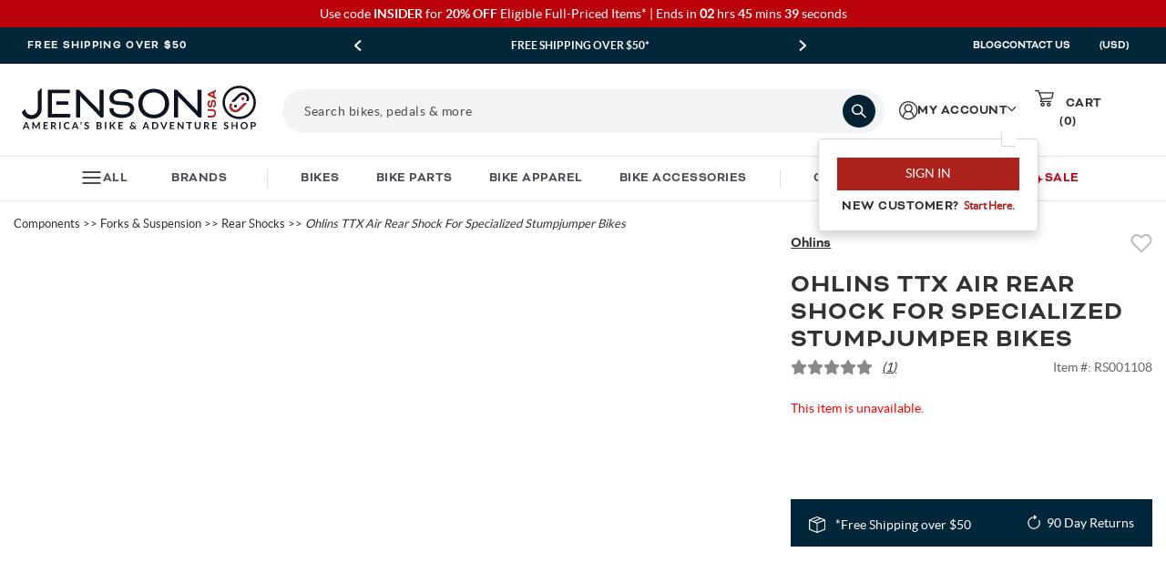

--- FILE ---
content_type: text/html; charset=utf-8
request_url: https://www.jensonusa.com/ohlins-ttx-air-rear-shock-for-specialized-stumpjumper-bikes
body_size: 65520
content:






<!-- Layout Settings Feature Check-->
<!-- End Layout Settings Feature Check-->

<!DOCTYPE html>
<html lang="en" class="jns-34">
<head>
    <meta charset="utf-8" />
    <style type="text/css">
        html.async-hide nav#megaMenu .main-menu ul.navigation-bar {
            opacity: 0 !important;
        }
    </style>

    <script>
        (function (targetElement, className, timeout) {
            targetElement.classList.add(className)

            setTimeout(function () {
                targetElement.classList.remove(className)
            }, timeout);
        }
        )(document.documentElement, 'async-hide', 2000);
    </script>

    <!-- Global site tag (gtag.js) - Google Analytics -->
    <script async src="https://www.googletagmanager.com/gtag/js?id=G-FFHDTE3RBD"></script>
    <script>
        window.dataLayer = window.dataLayer || [];
        function gtag() { dataLayer.push(arguments); }
        gtag('js', new Date());

        gtag('config', 'G-FFHDTE3RBD');
        gtag('config', 'AW-1072641869');
        gtag('config', 'AW-10990814444');
    </script>

    <!-- BrandLock -->
    <script async src="//d3u06rkspgpo9r.cloudfront.net/a00fcc32.js"></script>
    <!-- /BrandLock-->
    <!-- Begin Monetate ExpressTag Sync v8.1. Should be placed right after <head> tag -->
    <script type="text/javascript">var monetateT = new Date().getTime();</script>

        <!-- Added New First Party Proxy Monetate Implementation for all environments -->

    <script type="text/javascript" src="//mt.jensonusa.com/personalization/se/js/2/a-16699206/p/jensonusa.com/entry.js"></script>
    <!-- End New First Party Proxy Monetate Implementation for all environments -->
    <!-- Encourage Logins Add Class-->
        <script>
            document.documentElement.classList.add('jns-49');
        </script>
    <!-- End Encourage Logins Add Class-->
    <!-- <script type="text/javascript" src="//se.monetate.net/js/2/a-16699206/p/jensonusa.com/entry.js"></script> -->
    <script type="text/javascript">
        window.monetateQ = window.monetateQ || [];
    </script>

    <!-- Bloomreach -->
    <script>
        (function () {
            var brtrk = document.createElement("script");
            brtrk.type = "text/javascript";
            brtrk.async = true;
            brtrk.src = "https:" == document.location.protocol ? "https://cdns.brsrvr.com/v1/br-trk-5182.js" : "http://cdn.brcdn.com/v1/br-trk-5182.js";
            var s = document.getElementsByTagName("script")[0];
            s.parentNode.insertBefore(brtrk, s);
        })();
    </script>
    <!-- /Bloomreach -->
    <!-- Extend Analitycs -->
    <script>
        (function () {
            var t = document.createElement("script");
            t.type = "text/javascript";
            t.defer = !0;
            t.src = "https:" == document.location.protocol ? "https://sdk.helloextend.com/extend-sdk-client/v1/extend-sdk-client.min.js" : "http://sdk.helloextend.com/extend-sdk-client/v1/extend-sdk-client.min.js";;
            var r = document.getElementsByTagName("script")[0];
            r.parentNode.insertBefore(t, r);
        })();
        window.addEventListener('CookiebotOnLoad', function (e) {
            if (Cookiebot.consent.marketing) {
                Extend.config({ storeId: 'd29edd5e-9668-434d-8c63-f3a8bab85536' });
            }
        });
    </script>
    <!-- /Extend Analitycs -->

    <script type="text/javascript">
        //--Pinterest --//
        !function (e) {
            if (!window.pintrk) {
                window.pintrk = function () {
                    window.pintrk.queue.push(Array.prototype.slice.call(arguments));
                }; var
                    n = window.pintrk; n.queue = [], n.version = "3.0"; var
                        t = document.createElement("script"); t.async = !0, t.src = e; var
                            r = document.getElementsByTagName("script")[0];
                r.parentNode.insertBefore(t, r);
            }
        }("https://s.pinimg.com/ct/core.js");
        //--/Pinterest --//

        //-- Impact -- //
        (function (a, b, c, d, e, f, g) {
            e['ire_o'] = c; e[c] = e[c] || function () { (e[c].a = e[c].a || []).push(arguments) }; f = d.createElement(b);
            g = d.getElementsByTagName(b)[0]; f.async = 1; f.src = a; g.parentNode.insertBefore(f, g);
        })('https://d.impactradius-event.com/A2667434-4e43-4311-b9da-b76211ced3c81.js', 'script', 'ire', document, window);
        //-- /Impact -- //
    </script>

    <script type="text/javascript">
        //Cookiebot page load only on accept consent
        window.addEventListener('CookiebotOnLoad', function (e) {
            if (Cookiebot.consent.marketing) {
                window.builderEmail = "";
                //--Pinterest --//
                pintrk('load', '2612795011491', { em: '' });
                pintrk('page');;
                //--/Pinterest --//

                //-- Impact -- //
                ire('identify', { customerId: '', customerEmail: '' });
                //-- /Impact -- //
            }
        });
    </script>

    <!-- Listrak Analytics - Javascript Framework -->
    <script type="text/javascript" data-cookieconsent="marketing" id="ltk-consented-loader">
        (function (d, tid, vid) {
            if (typeof _ltk != 'undefined') return; var js = d.createElement('script'); js.id = 'ltkSDK';
            js.src = "https://cdn.listrakbi.com/scripts/script.js?m=" + tid + "&v=" + vid;
            d.querySelector('head').appendChild(js);
        })(document, '4SPLMPSKj31D', '1');

        window.isProductionEnv = true;
    </script>
    
    <script>
        function runCookiebotScripts() {
            if (window.Cookiebot && typeof Cookiebot.runScripts === 'function') {
                Cookiebot.runScripts();
            }
        }
        window.addEventListener('CookiebotOnLoad', runCookiebotScripts);
        window.addEventListener('CookiebotOnAccept', runCookiebotScripts);
    </script>

    <!-- tvScientific -->
    <script type="text/javascript">
        document.addEventListener("DOMContentLoaded", function () {
            var p, s, d, w;
            d = document;
            w = window.location;
            p = d.createElement("IMG");
            s = w.protocol + "//tvspix.com/t.png?&t=" + (new Date).getTime() + "&l=tvscientific-pix-o-d763c41f-4a57-444f-a639-c177e02a4a9b&u3=" + encodeURIComponent(w.href);
            p.setAttribute("src", s);
            p.setAttribute("height", "0");
            p.setAttribute("width", "0");
            p.setAttribute("alt", "");
            p.style.setProperty("display", "none");
            p.style.setProperty("position", "absolute");
            p.style.setProperty("visibility", "hidden");
            d.body.appendChild(p);
        });
    </script>


    <meta name="viewport" content="width=device-width, initial-scale=1.0" />
    <meta http-equiv="X-UA-Compatible" content="IE=edge">
    <meta name="Description" content=" OHLINS TTX AIR REAR SHOCK FOR SPECIALIZED STUMPJUMPER BIKES  THE ULTIMATE PERFORMER  Rear suspension has come a long way in such a short time. An upgraded rear shock will help you conquer the terrain much easier so you can descend with confidence. The Ohlins TTX Air Rear Shock for Specialized Stumpjumper Bikes is the ultimate performer and has the superior damping function of the TTX system as well as a completely new air spring design.">
    <meta name="Keywords" content="RS001108, Ohlins TTX Air Rear Shock For Specialized Stumpjumper Bikes, Ohlins, Rear Shocks">


        <link href="https://www.jensonusa.com/ohlins-ttx-air-rear-shock-for-specialized-stumpjumper-bikes" rel="canonical">

        <title>
Ohlins TTX Air Rear Shock For Specialized Stumpjumper Bikes            | Jenson USA
        </title>


    <link rel="apple-touch-icon" sizes="180x180" href="/apple-touch-icon.png">
    <link rel="icon" type="image/png" sizes="32x32" href="/favicon-32x32.png">
    <link rel="icon" type="image/png" sizes="16x16" href="/favicon-16x16.png">
    <link rel="manifest" href="/site.webmanifest">

    <meta name="og:title" property="og:title" content="">
<meta name="og:description" property="og:description" content="OHLINS TTX AIR REAR SHOCK FOR SPECIALIZED STUMPJUMPER BIKES  THE ULTIMATE PERFORMER  Rear suspension has come a long way in such a short time. An upgraded rear shock will help you conquer the terrain much easier so you can descend with confidence. The Ohlins TTX Air Rear Shock for Specialized Stumpjumper Bikes is the ultimate performer and has the superior damping function of the TTX system as well as a completely new air spring design.">
<meta name="og:site_name" property="og:site_name" content="JENSON USA">
<meta name="og:url" property="og:url" content="https://www.jensonusa.com/Ohlins-TTX-Air-Rear-Shock-For-Specialized-Stumpjumper-Bikes">
<meta name="og:locale" property="og:locale" content="en">


    <style>/*!
 * Bootstrap v3.3.7 (http://getbootstrap.com)
 * Copyright 2011-2018 Twitter, Inc.
 * Licensed under MIT (https://github.com/twbs/bootstrap/blob/master/LICENSE)
 *//*!
 * Generated using the Bootstrap Customizer (<none>)
 * Config saved to config.json and <none>
 *//*!
 * Bootstrap v3.3.7 (http://getbootstrap.com)
 * Copyright 2011-2016 Twitter, Inc.
 * Licensed under MIT (https://github.com/twbs/bootstrap/blob/master/LICENSE)
 *//*! normalize.css v3.0.3 | MIT License | github.com/necolas/normalize.css */html{font-family:sans-serif;-ms-text-size-adjust:100%;-webkit-text-size-adjust:100%}body{margin:0}article,aside,details,figcaption,figure,footer,header,hgroup,main,menu,nav,section,summary{display:block}a{background-color:transparent}a:active,a:hover{outline:0}b,strong{font-weight:bold}img{border:0}svg:not(:root){overflow:hidden}figure{margin:1em 40px}hr{-webkit-box-sizing:content-box;-moz-box-sizing:content-box;box-sizing:content-box;height:0}button,input,optgroup,select,textarea{color:inherit;font:inherit;margin:0}button{overflow:visible}button,select{text-transform:none}button,html input[type="button"],input[type="reset"],input[type="submit"]{-webkit-appearance:button;cursor:pointer}button[disabled],html input[disabled]{cursor:default}button::-moz-focus-inner,input::-moz-focus-inner{border:0;padding:0}input{line-height:normal}input[type="checkbox"],input[type="radio"]{-webkit-box-sizing:border-box;-moz-box-sizing:border-box;box-sizing:border-box;padding:0}input[type="number"]::-webkit-inner-spin-button,input[type="number"]::-webkit-outer-spin-button{height:auto}input[type="search"]{-webkit-appearance:textfield;-webkit-box-sizing:content-box;-moz-box-sizing:content-box;box-sizing:content-box}input[type="search"]::-webkit-search-cancel-button,input[type="search"]::-webkit-search-decoration{-webkit-appearance:none}*:before,*:after{-webkit-box-sizing:border-box;-moz-box-sizing:border-box;box-sizing:border-box}html{font-size:10px;-webkit-tap-highlight-color:rgba(0,0,0,0)}input,button,select,textarea{font-family:inherit;font-size:inherit;line-height:inherit}a{color:#337ab7;text-decoration:none}img{vertical-align:middle}.img-responsive,.carousel-inner>.item>img,.carousel-inner>.item>a>img{display:block;max-width:100%;height:auto}.img-thumbnail{padding:4px;line-height:1.42857143;background-color:#ffffff;border:1px solid #dddddd;border-radius:4px;-webkit-transition:all 0.2s ease-in-out;-o-transition:all 0.2s ease-in-out;transition:all 0.2s ease-in-out;display:inline-block;max-width:100%;height:auto}[role="button"]{cursor:pointer}h1,.h1,h2,.h2,h3,.h3{margin-top:20px;margin-bottom:10px}h4,.h4,h5,.h5,h6,.h6{margin-top:10px;margin-bottom:10px}h1,.h1{font-size:36px}h2,.h2{font-size:30px}h3,.h3{font-size:24px}h5,.h5{font-size:14px}.text-left{text-align:left}.text-right{text-align:right}.text-center{text-align:center}.page-header{padding-bottom:9px;margin:40px 0 20px;border-bottom:1px solid #eeeeee}ul,ol{margin-top:0;margin-bottom:10px}ul ul,ol ul,ul ol,ol ol{margin-bottom:0}.list-unstyled{padding-left:0;list-style:none}.list-inline{padding-left:0;list-style:none;margin-left:-5px}.list-inline>li{display:inline-block;padding-left:5px;padding-right:5px}@media (min-width: 768px){.dl-horizontal dt{float:left;width:160px;clear:left;text-align:right;overflow:hidden;text-overflow:ellipsis;white-space:nowrap}.dl-horizontal dd{margin-left:180px}}.container{margin-right:auto;margin-left:auto;padding-left:15px;padding-right:15px}@media (min-width: 768px){.container{width:750px}}@media (min-width: 992px){.container{width:970px}}@media (min-width: 1200px){.container{width:1170px}}.container-fluid{margin-right:auto;margin-left:auto;padding-left:15px;padding-right:15px}.row{margin-left:-15px;margin-right:-15px}.col-xs-1,.col-sm-1,.col-md-1,.col-lg-1,.col-xs-2,.col-sm-2,.col-md-2,.col-lg-2,.col-xs-3,.col-sm-3,.col-md-3,.col-lg-3,.col-xs-4,.col-sm-4,.col-md-4,.col-lg-4,.col-xs-5,.col-sm-5,.col-md-5,.col-lg-5,.col-xs-6,.col-sm-6,.col-md-6,.col-lg-6,.col-xs-7,.col-sm-7,.col-md-7,.col-lg-7,.col-xs-8,.col-sm-8,.col-md-8,.col-lg-8,.col-xs-9,.col-sm-9,.col-md-9,.col-lg-9,.col-xs-10,.col-sm-10,.col-md-10,.col-lg-10,.col-xs-11,.col-sm-11,.col-md-11,.col-lg-11,.col-xs-12,.col-sm-12,.col-md-12,.col-lg-12{position:relative;min-height:1px;padding-left:15px;padding-right:15px}.col-xs-1,.col-xs-2,.col-xs-3,.col-xs-4,.col-xs-5,.col-xs-6,.col-xs-7,.col-xs-8,.col-xs-9,.col-xs-10,.col-xs-11,.col-xs-12{float:left}.col-xs-12{width:100%}.col-xs-11{width:91.66666667%}.col-xs-10{width:83.33333333%}.col-xs-9{width:75%}.col-xs-8{width:66.66666667%}.col-xs-7{width:58.33333333%}.col-xs-6{width:50%}.col-xs-5{width:41.66666667%}.col-xs-4{width:33.33333333%}.col-xs-3{width:25%}.col-xs-2{width:16.66666667%}.col-xs-1{width:8.33333333%}.col-xs-pull-12{right:100%}.col-xs-pull-11{right:91.66666667%}.col-xs-pull-10{right:83.33333333%}.col-xs-pull-9{right:75%}.col-xs-pull-8{right:66.66666667%}.col-xs-pull-7{right:58.33333333%}.col-xs-pull-6{right:50%}.col-xs-pull-5{right:41.66666667%}.col-xs-pull-4{right:33.33333333%}.col-xs-pull-3{right:25%}.col-xs-pull-2{right:16.66666667%}.col-xs-pull-1{right:8.33333333%}.col-xs-pull-0{right:auto}.col-xs-push-12{left:100%}.col-xs-push-11{left:91.66666667%}.col-xs-push-10{left:83.33333333%}.col-xs-push-9{left:75%}.col-xs-push-8{left:66.66666667%}.col-xs-push-7{left:58.33333333%}.col-xs-push-6{left:50%}.col-xs-push-5{left:41.66666667%}.col-xs-push-4{left:33.33333333%}.col-xs-push-3{left:25%}.col-xs-push-2{left:16.66666667%}.col-xs-push-1{left:8.33333333%}.col-xs-push-0{left:auto}.col-xs-offset-12{margin-left:100%}.col-xs-offset-11{margin-left:91.66666667%}.col-xs-offset-10{margin-left:83.33333333%}.col-xs-offset-9{margin-left:75%}.col-xs-offset-8{margin-left:66.66666667%}.col-xs-offset-7{margin-left:58.33333333%}.col-xs-offset-6{margin-left:50%}.col-xs-offset-5{margin-left:41.66666667%}.col-xs-offset-4{margin-left:33.33333333%}.col-xs-offset-3{margin-left:25%}.col-xs-offset-2{margin-left:16.66666667%}.col-xs-offset-1{margin-left:8.33333333%}.col-xs-offset-0{margin-left:0%}@media (min-width: 767px){.col-xs-1,.col-xs2,.col-xs-3,.col-xs-4,.col-xs-5,.col-xs-6,.col-xs-7,.col-xs-8,.col-xs-9,.col-xs-10,.col-xs-11,.col-xs-12{float:left}.col-xs-12{width:100%}.col-xs-11{width:91.66666667%}.col-xs-10{width:83.33333333%}.col-xs-9{width:75%}.col-xs-8{width:66.66666667%}.col-xs-7{width:58.33333333%}.col-xs-6{width:50%}.col-xs-5{width:41.66666667%}.col-xs-4{width:33.33333333%}.col-xs-3{width:25%}.col-xs-2{width:16.66666667%}.col-xs-1{width:8.33333333%}.col-xs-pull-12{right:100%}.col-xs-pull-11{right:91.66666667%}.col-xs-pull-10{right:83.33333333%}.col-xs-pull-9{right:75%}.col-xs-pull-8{right:66.66666667%}.col-xs-pull-7{right:58.33333333%}.col-xs-pull-6{right:50%}.col-xs-pull-5{right:41.66666667%}.col-xs-pull-4{right:33.33333333%}.col-xs-pull-3{right:25%}.col-xs-pull-2{right:16.66666667%}.col-xs-pull-1{right:8.33333333%}.col-xs-pull-0{right:auto}.col-xs-push-12{left:100%}.col-xs-push-11{left:91.66666667%}.col-xs-push-10{left:83.33333333%}.col-xs-push-9{left:75%}.col-xs-push-8{left:66.66666667%}.col-xs-push-7{left:58.33333333%}.col-xs-push-6{left:50%}.col-xs-push-5{left:41.66666667%}.col-xs-push-4{left:33.33333333%}.col-xs-push-3{left:25%}.col-xs-push-2{left:16.66666667%}.col-xs-push-1{left:8.33333333%}.col-xs-push-0{left:auto}.col-xs-offset-12{margin-left:100%}.col-xs-offset-11{margin-left:91.66666667%}.col-xs-offset-10{margin-left:83.33333333%}.col-xs-offset-9{margin-left:75%}.col-xs-offset-8{margin-left:66.66666667%}.col-xs-offset-7{margin-left:58.33333333%}.col-xs-offset-6{margin-left:50%}.col-xs-offset-5{margin-left:41.66666667%}.col-xs-offset-4{margin-left:33.33333333%}.col-xs-offset-3{margin-left:25%}.col-xs-offset-2{margin-left:16.66666667%}.col-xs-offset-1{margin-left:8.33333333%}.col-xs-offset-0{margin-left:0%}}@media (min-width: 768px){.col-sm-1,.col-sm-2,.col-sm-3,.col-sm-4,.col-sm-5,.col-sm-6,.col-sm-7,.col-sm-8,.col-sm-9,.col-sm-10,.col-sm-11,.col-sm-12{float:left}.col-sm-12{width:100%}.col-sm-11{width:91.66666667%}.col-sm-10{width:83.33333333%}.col-sm-9{width:75%}.col-sm-8{width:66.66666667%}.col-sm-7{width:58.33333333%}.col-sm-6{width:50%}.col-sm-5{width:41.66666667%}.col-sm-4{width:33.33333333%}.col-sm-3{width:25%}.col-sm-2{width:16.66666667%}.col-sm-1{width:8.33333333%}.col-sm-pull-12{right:100%}.col-sm-pull-11{right:91.66666667%}.col-sm-pull-10{right:83.33333333%}.col-sm-pull-9{right:75%}.col-sm-pull-8{right:66.66666667%}.col-sm-pull-7{right:58.33333333%}.col-sm-pull-6{right:50%}.col-sm-pull-5{right:41.66666667%}.col-sm-pull-4{right:33.33333333%}.col-sm-pull-3{right:25%}.col-sm-pull-2{right:16.66666667%}.col-sm-pull-1{right:8.33333333%}.col-sm-pull-0{right:auto}.col-sm-push-12{left:100%}.col-sm-push-11{left:91.66666667%}.col-sm-push-10{left:83.33333333%}.col-sm-push-9{left:75%}.col-sm-push-8{left:66.66666667%}.col-sm-push-7{left:58.33333333%}.col-sm-push-6{left:50%}.col-sm-push-5{left:41.66666667%}.col-sm-push-4{left:33.33333333%}.col-sm-push-3{left:25%}.col-sm-push-2{left:16.66666667%}.col-sm-push-1{left:8.33333333%}.col-sm-push-0{left:auto}.col-sm-offset-12{margin-left:100%}.col-sm-offset-11{margin-left:91.66666667%}.col-sm-offset-10{margin-left:83.33333333%}.col-sm-offset-9{margin-left:75%}.col-sm-offset-8{margin-left:66.66666667%}.col-sm-offset-7{margin-left:58.33333333%}.col-sm-offset-6{margin-left:50%}.col-sm-offset-5{margin-left:41.66666667%}.col-sm-offset-4{margin-left:33.33333333%}.col-sm-offset-3{margin-left:25%}.col-sm-offset-2{margin-left:16.66666667%}.col-sm-offset-1{margin-left:8.33333333%}.col-sm-offset-0{margin-left:0%}}@media (min-width: 992px){.col-md-1,.col-md-2,.col-md-3,.col-md-4,.col-md-5,.col-md-6,.col-md-7,.col-md-8,.col-md-9,.col-md-10,.col-md-11,.col-md-12{float:left}.col-md-12{width:100%}.col-md-11{width:91.66666667%}.col-md-10{width:83.33333333%}.col-md-9{width:75%}.col-md-8{width:66.66666667%}.col-md-7{width:58.33333333%}.col-md-6{width:50%}.col-md-5{width:41.66666667%}.col-md-4{width:33.33333333%}.col-md-3{width:25%}.col-md-2{width:16.66666667%}.col-md-1{width:8.33333333%}.col-md-pull-12{right:100%}.col-md-pull-11{right:91.66666667%}.col-md-pull-10{right:83.33333333%}.col-md-pull-9{right:75%}.col-md-pull-8{right:66.66666667%}.col-md-pull-7{right:58.33333333%}.col-md-pull-6{right:50%}.col-md-pull-5{right:41.66666667%}.col-md-pull-4{right:33.33333333%}.col-md-pull-3{right:25%}.col-md-pull-2{right:16.66666667%}.col-md-pull-1{right:8.33333333%}.col-md-pull-0{right:auto}.col-md-push-12{left:100%}.col-md-push-11{left:91.66666667%}.col-md-push-10{left:83.33333333%}.col-md-push-9{left:75%}.col-md-push-8{left:66.66666667%}.col-md-push-7{left:58.33333333%}.col-md-push-6{left:50%}.col-md-push-5{left:41.66666667%}.col-md-push-4{left:33.33333333%}.col-md-push-3{left:25%}.col-md-push-2{left:16.66666667%}.col-md-push-1{left:8.33333333%}.col-md-push-0{left:auto}.col-md-offset-12{margin-left:100%}.col-md-offset-11{margin-left:91.66666667%}.col-md-offset-10{margin-left:83.33333333%}.col-md-offset-9{margin-left:75%}.col-md-offset-8{margin-left:66.66666667%}.col-md-offset-7{margin-left:58.33333333%}.col-md-offset-6{margin-left:50%}.col-md-offset-5{margin-left:41.66666667%}.col-md-offset-4{margin-left:33.33333333%}.col-md-offset-3{margin-left:25%}.col-md-offset-2{margin-left:16.66666667%}.col-md-offset-1{margin-left:8.33333333%}.col-md-offset-0{margin-left:0%}}@media (min-width: 1200px){.col-lg-1,.col-lg-2,.col-lg-3,.col-lg-4,.col-lg-5,.col-lg-6,.col-lg-7,.col-lg-8,.col-lg-9,.col-lg-10,.col-lg-11,.col-lg-12{float:left}.col-lg-12{width:100%}.col-lg-11{width:91.66666667%}.col-lg-10{width:83.33333333%}.col-lg-9{width:75%}.col-lg-8{width:66.66666667%}.col-lg-7{width:58.33333333%}.col-lg-6{width:50%}.col-lg-5{width:41.66666667%}.col-lg-4{width:33.33333333%}.col-lg-3{width:25%}.col-lg-2{width:16.66666667%}.col-lg-1{width:8.33333333%}.col-lg-pull-12{right:100%}.col-lg-pull-11{right:91.66666667%}.col-lg-pull-10{right:83.33333333%}.col-lg-pull-9{right:75%}.col-lg-pull-8{right:66.66666667%}.col-lg-pull-7{right:58.33333333%}.col-lg-pull-6{right:50%}.col-lg-pull-5{right:41.66666667%}.col-lg-pull-4{right:33.33333333%}.col-lg-pull-3{right:25%}.col-lg-pull-2{right:16.66666667%}.col-lg-pull-1{right:8.33333333%}.col-lg-pull-0{right:auto}.col-lg-push-12{left:100%}.col-lg-push-11{left:91.66666667%}.col-lg-push-10{left:83.33333333%}.col-lg-push-9{left:75%}.col-lg-push-8{left:66.66666667%}.col-lg-push-7{left:58.33333333%}.col-lg-push-6{left:50%}.col-lg-push-5{left:41.66666667%}.col-lg-push-4{left:33.33333333%}.col-lg-push-3{left:25%}.col-lg-push-2{left:16.66666667%}.col-lg-push-1{left:8.33333333%}.col-lg-push-0{left:auto}.col-lg-offset-12{margin-left:100%}.col-lg-offset-11{margin-left:91.66666667%}.col-lg-offset-10{margin-left:83.33333333%}.col-lg-offset-9{margin-left:75%}.col-lg-offset-8{margin-left:66.66666667%}.col-lg-offset-7{margin-left:58.33333333%}.col-lg-offset-6{margin-left:50%}.col-lg-offset-5{margin-left:41.66666667%}.col-lg-offset-4{margin-left:33.33333333%}.col-lg-offset-3{margin-left:25%}.col-lg-offset-2{margin-left:16.66666667%}.col-lg-offset-1{margin-left:8.33333333%}.col-lg-offset-0{margin-left:0%}}table{background-color:transparent}caption{padding-top:8px;padding-bottom:8px;color:#777777;text-align:left}th{text-align:left}.table{width:100%;max-width:100%;margin-bottom:20px}.table>thead>tr>th,.table>tbody>tr>th,.table>tfoot>tr>th,.table>thead>tr>td,.table>tbody>tr>td,.table>tfoot>tr>td{padding:8px;line-height:1.42857143;vertical-align:top;border-top:1px solid #dddddd}.table>thead>tr>th{vertical-align:bottom;border-bottom:2px solid #dddddd}.table>caption+thead>tr:first-child>th,.table>colgroup+thead>tr:first-child>th,.table>thead:first-child>tr:first-child>th,.table>caption+thead>tr:first-child>td,.table>colgroup+thead>tr:first-child>td,.table>thead:first-child>tr:first-child>td{border-top:0}.table>tbody+tbody{border-top:2px solid #dddddd}.table .table{background-color:#ffffff}.table-condensed>thead>tr>th,.table-condensed>tbody>tr>th,.table-condensed>tfoot>tr>th,.table-condensed>thead>tr>td,.table-condensed>tbody>tr>td,.table-condensed>tfoot>tr>td{padding:5px}.table-bordered{border:1px solid #dddddd}.table-bordered>thead>tr>th,.table-bordered>tbody>tr>th,.table-bordered>tfoot>tr>th,.table-bordered>thead>tr>td,.table-bordered>tbody>tr>td,.table-bordered>tfoot>tr>td{border:1px solid #dddddd}.table-bordered>thead>tr>th,.table-bordered>thead>tr>td{border-bottom-width:2px}.table-striped>tbody>tr:nth-of-type(odd){background-color:#f9f9f9}.table-hover>tbody>tr:hover{background-color:#f5f5f5}table col[class*="col-"]{position:static;float:none;display:table-column}table td[class*="col-"],table th[class*="col-"]{position:static;float:none;display:table-cell}.table>thead>tr>td.active,.table>tbody>tr>td.active,.table>tfoot>tr>td.active,.table>thead>tr>th.active,.table>tbody>tr>th.active,.table>tfoot>tr>th.active,.table>thead>tr.active>td,.table>tbody>tr.active>td,.table>tfoot>tr.active>td,.table>thead>tr.active>th,.table>tbody>tr.active>th,.table>tfoot>tr.active>th{background-color:#f5f5f5}.table-hover>tbody>tr>td.active:hover,.table-hover>tbody>tr>th.active:hover,.table-hover>tbody>tr.active:hover>td,.table-hover>tbody>tr:hover>.active,.table-hover>tbody>tr.active:hover>th{background-color:#e8e8e8}.table>thead>tr>td.success,.table>tbody>tr>td.success,.table>tfoot>tr>td.success,.table>thead>tr>th.success,.table>tbody>tr>th.success,.table>tfoot>tr>th.success,.table>thead>tr.success>td,.table>tbody>tr.success>td,.table>tfoot>tr.success>td,.table>thead>tr.success>th,.table>tbody>tr.success>th,.table>tfoot>tr.success>th{background-color:#dff0d8}.table-hover>tbody>tr>td.success:hover,.table-hover>tbody>tr>th.success:hover,.table-hover>tbody>tr.success:hover>td,.table-hover>tbody>tr:hover>.success,.table-hover>tbody>tr.success:hover>th{background-color:#d0e9c6}.table>thead>tr>td.info,.table>tbody>tr>td.info,.table>tfoot>tr>td.info,.table>thead>tr>th.info,.table>tbody>tr>th.info,.table>tfoot>tr>th.info,.table>thead>tr.info>td,.table>tbody>tr.info>td,.table>tfoot>tr.info>td,.table>thead>tr.info>th,.table>tbody>tr.info>th,.table>tfoot>tr.info>th{background-color:#d9edf7}.table-hover>tbody>tr>td.info:hover,.table-hover>tbody>tr>th.info:hover,.table-hover>tbody>tr.info:hover>td,.table-hover>tbody>tr:hover>.info,.table-hover>tbody>tr.info:hover>th{background-color:#c4e3f3}.table>thead>tr>td.warning,.table>tbody>tr>td.warning,.table>tfoot>tr>td.warning,.table>thead>tr>th.warning,.table>tbody>tr>th.warning,.table>tfoot>tr>th.warning,.table>thead>tr.warning>td,.table>tbody>tr.warning>td,.table>tfoot>tr.warning>td,.table>thead>tr.warning>th,.table>tbody>tr.warning>th,.table>tfoot>tr.warning>th{background-color:#fcf8e3}.table-hover>tbody>tr>td.warning:hover,.table-hover>tbody>tr>th.warning:hover,.table-hover>tbody>tr.warning:hover>td,.table-hover>tbody>tr:hover>.warning,.table-hover>tbody>tr.warning:hover>th{background-color:#faf2cc}.table>thead>tr>td.danger,.table>tbody>tr>td.danger,.table>tfoot>tr>td.danger,.table>thead>tr>th.danger,.table>tbody>tr>th.danger,.table>tfoot>tr>th.danger,.table>thead>tr.danger>td,.table>tbody>tr.danger>td,.table>tfoot>tr.danger>td,.table>thead>tr.danger>th,.table>tbody>tr.danger>th,.table>tfoot>tr.danger>th{background-color:#f2dede}.table-hover>tbody>tr>td.danger:hover,.table-hover>tbody>tr>th.danger:hover,.table-hover>tbody>tr.danger:hover>td,.table-hover>tbody>tr:hover>.danger,.table-hover>tbody>tr.danger:hover>th{background-color:#ebcccc}.table-responsive{overflow-x:auto;min-height:0.01%}@media screen and (max-width: 767px){.table-responsive{width:100%;margin-bottom:15px;overflow-y:hidden;-ms-overflow-style:-ms-autohiding-scrollbar;border:1px solid #dddddd}.table-responsive>.table{margin-bottom:0}.table-responsive>.table>thead>tr>th,.table-responsive>.table>tbody>tr>th,.table-responsive>.table>tfoot>tr>th,.table-responsive>.table>thead>tr>td,.table-responsive>.table>tbody>tr>td,.table-responsive>.table>tfoot>tr>td{white-space:nowrap}.table-responsive>.table-bordered{border:0}.table-responsive>.table-bordered>thead>tr>th:first-child,.table-responsive>.table-bordered>tbody>tr>th:first-child,.table-responsive>.table-bordered>tfoot>tr>th:first-child,.table-responsive>.table-bordered>thead>tr>td:first-child,.table-responsive>.table-bordered>tbody>tr>td:first-child,.table-responsive>.table-bordered>tfoot>tr>td:first-child{border-left:0}.table-responsive>.table-bordered>thead>tr>th:last-child,.table-responsive>.table-bordered>tbody>tr>th:last-child,.table-responsive>.table-bordered>tfoot>tr>th:last-child,.table-responsive>.table-bordered>thead>tr>td:last-child,.table-responsive>.table-bordered>tbody>tr>td:last-child,.table-responsive>.table-bordered>tfoot>tr>td:last-child{border-right:0}.table-responsive>.table-bordered>tbody>tr:last-child>th,.table-responsive>.table-bordered>tfoot>tr:last-child>th,.table-responsive>.table-bordered>tbody>tr:last-child>td,.table-responsive>.table-bordered>tfoot>tr:last-child>td{border-bottom:0}}label{display:inline-block;max-width:100%;margin-bottom:5px;font-weight:bold}input[type="search"]{-webkit-box-sizing:border-box;-moz-box-sizing:border-box;box-sizing:border-box}input[type="radio"],input[type="checkbox"]{margin:4px 0 0;margin-top:1px \9;line-height:normal}select[multiple],select[size]{height:auto}.form-control{display:block;width:100%;height:34px;padding:6px 12px;font-size:14px;line-height:1.42857143;color:#555555;background-color:#ffffff;background-image:none;border:1px solid #cccccc;border-radius:4px;-webkit-box-shadow:inset 0 1px 1px rgba(0,0,0,0.075);box-shadow:inset 0 1px 1px rgba(0,0,0,0.075);-webkit-transition:border-color ease-in-out .15s, -webkit-box-shadow ease-in-out .15s;-o-transition:border-color ease-in-out .15s, box-shadow ease-in-out .15s;transition:border-color ease-in-out .15s, box-shadow ease-in-out .15s}.form-control::-moz-placeholder{color:#999999;opacity:1}.form-control:-ms-input-placeholder{color:#999999}.form-control::-webkit-input-placeholder{color:#999999}.form-control::-ms-expand{border:0;background-color:transparent}@media screen and (-webkit-min-device-pixel-ratio: 0){input[type="date"].form-control,input[type="time"].form-control,input[type="datetime-local"].form-control,input[type="month"].form-control{line-height:34px}}.form-group{margin-bottom:15px}.radio,.checkbox{position:relative;display:block;margin-top:10px;margin-bottom:10px}.radio label,.checkbox label{min-height:20px;padding-left:20px;margin-bottom:0;font-weight:normal;cursor:pointer}.radio input[type="radio"],.radio-inline input[type="radio"],.checkbox input[type="checkbox"],.checkbox-inline input[type="checkbox"]{position:absolute;margin-left:-20px;margin-top:4px \9}.radio+.radio,.checkbox+.checkbox{margin-top:-5px}input[type="radio"][disabled],input[type="checkbox"][disabled],input[type="radio"].disabled,input[type="checkbox"].disabled,fieldset[disabled] input[type="radio"],fieldset[disabled] input[type="checkbox"]{cursor:not-allowed}.radio.disabled label,.checkbox.disabled label,fieldset[disabled] .radio label,fieldset[disabled] .checkbox label{cursor:not-allowed}.fade{opacity:0;-webkit-transition:opacity 0.15s linear;-o-transition:opacity 0.15s linear;transition:opacity 0.15s linear}.fade.in{opacity:1}.collapse{display:none}.collapse.in{display:block}.dropup,.dropdown{position:relative}.dropdown-menu{display:none}.dropdown-menu.pull-right{right:0;left:auto}.dropdown-menu-right{left:auto;right:0}.dropdown-menu-left{left:0;right:auto}.tab-content>.tab-pane{display:none}.tab-content>.active{display:block}.modal{display:none;overflow:hidden;position:fixed;top:0;right:0;bottom:0;left:0;z-index:1050;-webkit-overflow-scrolling:touch;outline:0}.carousel{position:relative}.carousel-inner{position:relative;overflow:hidden;width:100%;min-height:40rem}.carousel-inner>.item{display:none;position:relative;-webkit-transition:0.6s ease-in-out left;-o-transition:0.6s ease-in-out left;transition:0.6s ease-in-out left}.carousel-inner>.item>img,.carousel-inner>.item>a>img{line-height:1}@media all and (transform-3d), (-webkit-transform-3d){.carousel-inner>.item{-webkit-transition:-webkit-transform 0.6s ease-in-out;-o-transition:-o-transform 0.6s ease-in-out;transition:transform 0.6s ease-in-out;-webkit-backface-visibility:hidden;backface-visibility:hidden;-webkit-perspective:1000px;perspective:1000px}.carousel-inner>.item.next,.carousel-inner>.item.active.right{-webkit-transform:translate3d(100%, 0, 0);transform:translate3d(100%, 0, 0);left:0}.carousel-inner>.item.prev,.carousel-inner>.item.active.left{-webkit-transform:translate3d(-100%, 0, 0);transform:translate3d(-100%, 0, 0);left:0}.carousel-inner>.item.next.left,.carousel-inner>.item.prev.right,.carousel-inner>.item.active{-webkit-transform:translate3d(0, 0, 0);transform:translate3d(0, 0, 0);left:0}}.carousel-inner>.active,.carousel-inner>.next,.carousel-inner>.prev{display:block}.carousel-inner>.active{left:0}.carousel-inner>.next,.carousel-inner>.prev{position:absolute;top:0;width:100%}.carousel-inner>.next{left:100%}.carousel-inner>.prev{left:-100%}.carousel-inner>.next.left,.carousel-inner>.prev.right{left:0}.carousel-inner>.active.left{left:-100%}.carousel-inner>.active.right{left:100%}.carousel-control{position:absolute;top:0;left:0;bottom:0;width:15%;opacity:0.5;filter:alpha(opacity=50);font-size:20px;color:#ffffff;text-align:center;text-shadow:0 1px 2px rgba(0,0,0,0.6);background-color:rgba(0,0,0,0)}.carousel-control.left{background-image:-webkit-linear-gradient(left, rgba(0,0,0,0.5) 0%, rgba(0,0,0,0.0001) 100%);background-image:-o-linear-gradient(left, rgba(0,0,0,0.5) 0%, rgba(0,0,0,0.0001) 100%);background-image:-webkit-gradient(linear, left top, right top, from(rgba(0,0,0,0.5)), to(rgba(0,0,0,0.0001)));background-image:linear-gradient(to right, rgba(0,0,0,0.5) 0%, rgba(0,0,0,0.0001) 100%);background-repeat:repeat-x;filter:progid:DXImageTransform.Microsoft.gradient(startColorstr='#80000000', endColorstr='#00000000', GradientType=1)}.carousel-control.right{left:auto;right:0;background-image:-webkit-linear-gradient(left, rgba(0,0,0,0.0001) 0%, rgba(0,0,0,0.5) 100%);background-image:-o-linear-gradient(left, rgba(0,0,0,0.0001) 0%, rgba(0,0,0,0.5) 100%);background-image:-webkit-gradient(linear, left top, right top, from(rgba(0,0,0,0.0001)), to(rgba(0,0,0,0.5)));background-image:linear-gradient(to right, rgba(0,0,0,0.0001) 0%, rgba(0,0,0,0.5) 100%);background-repeat:repeat-x;filter:progid:DXImageTransform.Microsoft.gradient(startColorstr='#00000000', endColorstr='#80000000', GradientType=1)}.carousel-control .icon-prev,.carousel-control .icon-next,.carousel-control .glyphicon-chevron-left,.carousel-control .glyphicon-chevron-right{position:absolute;top:50%;margin-top:-10px;z-index:5;display:inline-block}.carousel-control .icon-prev,.carousel-control .glyphicon-chevron-left{left:50%;margin-left:-10px}.carousel-control .icon-next,.carousel-control .glyphicon-chevron-right{right:50%;margin-right:-10px}.carousel-control .icon-prev,.carousel-control .icon-next{width:20px;height:20px;line-height:1;font-family:serif}.carousel-control .icon-prev:before{content:'\2039'}.carousel-control .icon-next:before{content:'\203a'}.carousel-indicators{position:absolute;bottom:10px;left:50%;z-index:15;width:60%;margin-left:-30%;padding-left:0;list-style:none;text-align:center}.carousel-indicators li{display:inline-block;width:10px;height:10px;margin:1px;text-indent:-999px;border:1px solid #ffffff;border-radius:10px;cursor:pointer;background-color:#000 \9;background-color:rgba(0,0,0,0)}.carousel-indicators .active{margin:0;width:12px;height:12px;background-color:#ffffff}.carousel-caption{position:absolute;left:15%;right:15%;bottom:20px;z-index:10;padding-top:20px;padding-bottom:20px;color:#ffffff;text-align:center;text-shadow:0 1px 2px rgba(0,0,0,0.6)}.carousel-caption .btn{text-shadow:none}@media screen and (min-width: 768px){.carousel-control .glyphicon-chevron-left,.carousel-control .glyphicon-chevron-right,.carousel-control .icon-prev,.carousel-control .icon-next{width:30px;height:30px;margin-top:-10px;font-size:30px}.carousel-control .glyphicon-chevron-left,.carousel-control .icon-prev{margin-left:-10px}.carousel-control .glyphicon-chevron-right,.carousel-control .icon-next{margin-right:-10px}.carousel-caption{left:20%;right:20%;padding-bottom:30px}.carousel-indicators{bottom:20px}}.clearfix:before,.clearfix:after,.dl-horizontal dd:before,.dl-horizontal dd:after,.container:before,.container:after,.container-fluid:before,.container-fluid:after,.row:before,.row:after,.form-horizontal .form-group:before,.form-horizontal .form-group:after,.nav:before,.nav:after,.navbar:before,.navbar:after,.navbar-header:before,.navbar-header:after,.navbar-collapse:before,.navbar-collapse:after,.modal-header:before,.modal-header:after,.modal-footer:before,.modal-footer:after{content:" ";display:table}.clearfix:after,.dl-horizontal dd:after,.container:after,.container-fluid:after,.row:after,.form-horizontal .form-group:after,.nav:after,.navbar:after,.navbar-header:after,.navbar-collapse:after,.modal-header:after,.modal-footer:after{clear:both}.center-block{display:block;margin-left:auto;margin-right:auto}.pull-right{float:right !important}.pull-left{float:left !important}.hide{display:none !important}.show{display:block !important}.hidden{display:none !important}@-ms-viewport{width:device-width}.visible-xs,.visible-sm,.visible-md,.visible-lg{display:none !important}.visible-xs-block,.visible-xs-inline,.visible-xs-inline-block,.visible-sm-block,.visible-sm-inline,.visible-sm-inline-block,.visible-md-block,.visible-md-inline,.visible-md-inline-block,.visible-lg-block,.visible-lg-inline,.visible-lg-inline-block{display:none !important}@media (max-width: 767px){.visible-xs{display:block !important}table.visible-xs{display:table !important}tr.visible-xs{display:table-row !important}th.visible-xs,td.visible-xs{display:table-cell !important}}@media (max-width: 767px){.visible-xs-block{display:block !important}}@media (max-width: 767px){.visible-xs-inline{display:inline !important}}@media (max-width: 767px){.visible-xs-inline-block{display:inline-block !important}}@media (min-width: 768px) and (max-width: 991px){.visible-sm{display:block !important}table.visible-sm{display:table !important}tr.visible-sm{display:table-row !important}th.visible-sm,td.visible-sm{display:table-cell !important}}@media (min-width: 768px) and (max-width: 991px){.visible-sm-block{display:block !important}}@media (min-width: 768px) and (max-width: 991px){.visible-sm-inline{display:inline !important}}@media (min-width: 768px) and (max-width: 991px){.visible-sm-inline-block{display:inline-block !important}}@media (min-width: 992px) and (max-width: 1199px){.visible-md{display:block !important}table.visible-md{display:table !important}tr.visible-md{display:table-row !important}th.visible-md,td.visible-md{display:table-cell !important}}@media (min-width: 992px) and (max-width: 1199px){.visible-md-block{display:block !important}}@media (min-width: 992px) and (max-width: 1199px){.visible-md-inline{display:inline !important}}@media (min-width: 992px) and (max-width: 1199px){.visible-md-inline-block{display:inline-block !important}}@media (min-width: 1200px){.visible-lg{display:block !important}table.visible-lg{display:table !important}tr.visible-lg{display:table-row !important}th.visible-lg,td.visible-lg{display:table-cell !important}}@media (min-width: 1200px){.visible-lg-block{display:block !important}}@media (min-width: 1200px){.visible-lg-inline{display:inline !important}}@media (min-width: 1200px){.visible-lg-inline-block{display:inline-block !important}}@media (max-width: 767px){.hidden-xs{display:none !important}}@media (min-width: 768px) and (max-width: 991px){.hidden-sm{display:none !important}}@media (min-width: 992px) and (max-width: 1199px){.hidden-md{display:none !important}}@media (min-width: 1200px){.hidden-lg{display:none !important}}.no-margin{margin:0}.no-padding{padding:0}.m-t-1{margin-top:10px}.m-t-2{margin-top:20px}.m-t-3{margin-top:30px}.m-b-1{margin-bottom:10px}.m-b-2{margin-bottom:20px}.m-b-3{margin-bottom:30px}.m-r-1{margin-right:10px}.m-t-0{margin-top:0}.m-b-0{margin-bottom:0}.m-r-0{margin-right:0}.m-l-0{margin-left:0}.pad-t-1{padding-top:10px}.pad-t-2{padding-top:20px}.pad-t-3{padding-top:30px}.pad-b-1{padding-bottom:10px}.pad-b-2{padding-bottom:20px}.pad-b-3{padding-bottom:30px}.pad-t-0{padding-top:0}.pad-b-0{padding-bottom:0}.pad-r-0{padding-right:0}.pad-r-4{padding-right:40px}.pad-l-0{padding-left:0}.pad-l-4{padding-left:40px}/*!
 * Bootstrap v3.3.7 (http://getbootstrap.com)
 * Copyright 2011-2017 Twitter, Inc.
 * Licensed under MIT (https://github.com/twbs/bootstrap/blob/master/LICENSE)
 *//*!
 * Generated using the Bootstrap Customizer (http://getbootstrap.com/customize/?id=8016208951f800509042f52c67fd68c3)
 * Config saved to config.json and https://gist.github.com/8016208951f800509042f52c67fd68c3
 *//*!
 * Bootstrap v3.3.7 (http://getbootstrap.com)
 * Copyright 2011-2016 Twitter, Inc.
 * Licensed under MIT (https://github.com/twbs/bootstrap/blob/master/LICENSE)
 */.btn-default,.btn-primary,.btn-success,.btn-info,.btn-warning,.btn-danger{text-shadow:0 -1px 0 rgba(0,0,0,0.2);-webkit-box-shadow:inset 0 1px 0 rgba(255,255,255,0.15),0 1px 1px rgba(0,0,0,0.075);box-shadow:inset 0 1px 0 rgba(255,255,255,0.15),0 1px 1px rgba(0,0,0,0.075)}.btn-default{background-image:-webkit-linear-gradient(top, #fff 0%, #e0e0e0 100%);background-image:-o-linear-gradient(top, #fff 0%, #e0e0e0 100%);background-image:-webkit-gradient(linear, left top, left bottom, from(#fff), to(#e0e0e0));background-image:linear-gradient(to bottom, #fff 0%, #e0e0e0 100%);filter:progid:DXImageTransform.Microsoft.gradient(startColorstr='#ffffffff', endColorstr='#ffe0e0e0', GradientType=0);filter:progid:DXImageTransform.Microsoft.gradient(enabled = false);background-repeat:repeat-x;border-color:#dbdbdb;text-shadow:0 1px 0 #fff;border-color:#ccc}.btn-default:hover,.btn-default:focus{background-color:#e0e0e0;background-position:0 -15px}.btn-default.active{background-color:#e0e0e0;border-color:#dbdbdb}.btn-primary{background-image:-webkit-linear-gradient(top, #337ab7 0%, #265a88 100%);background-image:-o-linear-gradient(top, #337ab7 0%, #265a88 100%);background-image:-webkit-gradient(linear, left top, left bottom, from(#337ab7), to(#265a88));background-image:linear-gradient(to bottom, #337ab7 0%, #265a88 100%);filter:progid:DXImageTransform.Microsoft.gradient(startColorstr='#ff337ab7', endColorstr='#ff265a88', GradientType=0);filter:progid:DXImageTransform.Microsoft.gradient(enabled = false);background-repeat:repeat-x;border-color:#245580}.btn-primary.active{background-color:#265a88;border-color:#245580}.btn-success{background-image:-webkit-linear-gradient(top, #5cb85c 0%, #419641 100%);background-image:-o-linear-gradient(top, #5cb85c 0%, #419641 100%);background-image:-webkit-gradient(linear, left top, left bottom, from(#5cb85c), to(#419641));background-image:linear-gradient(to bottom, #5cb85c 0%, #419641 100%);filter:progid:DXImageTransform.Microsoft.gradient(startColorstr='#ff5cb85c', endColorstr='#ff419641', GradientType=0);filter:progid:DXImageTransform.Microsoft.gradient(enabled = false);background-repeat:repeat-x;border-color:#3e8f3e}.btn-success.active{background-color:#419641;border-color:#3e8f3e}.btn-info{background-image:-webkit-linear-gradient(top, #5bc0de 0%, #2aabd2 100%);background-image:-o-linear-gradient(top, #5bc0de 0%, #2aabd2 100%);background-image:-webkit-gradient(linear, left top, left bottom, from(#5bc0de), to(#2aabd2));background-image:linear-gradient(to bottom, #5bc0de 0%, #2aabd2 100%);filter:progid:DXImageTransform.Microsoft.gradient(startColorstr='#ff5bc0de', endColorstr='#ff2aabd2', GradientType=0);filter:progid:DXImageTransform.Microsoft.gradient(enabled = false);background-repeat:repeat-x;border-color:#28a4c9}.btn-info.active{background-color:#2aabd2;border-color:#28a4c9}.btn-warning{background-image:-webkit-linear-gradient(top, #f0ad4e 0%, #eb9316 100%);background-image:-o-linear-gradient(top, #f0ad4e 0%, #eb9316 100%);background-image:-webkit-gradient(linear, left top, left bottom, from(#f0ad4e), to(#eb9316));background-image:linear-gradient(to bottom, #f0ad4e 0%, #eb9316 100%);filter:progid:DXImageTransform.Microsoft.gradient(startColorstr='#fff0ad4e', endColorstr='#ffeb9316', GradientType=0);filter:progid:DXImageTransform.Microsoft.gradient(enabled = false);background-repeat:repeat-x;border-color:#e38d13}.btn-warning.active{background-color:#eb9316;border-color:#e38d13}.btn-danger{background-image:-webkit-linear-gradient(top, #d9534f 0%, #c12e2a 100%);background-image:-o-linear-gradient(top, #d9534f 0%, #c12e2a 100%);background-image:-webkit-gradient(linear, left top, left bottom, from(#d9534f), to(#c12e2a));background-image:linear-gradient(to bottom, #d9534f 0%, #c12e2a 100%);filter:progid:DXImageTransform.Microsoft.gradient(startColorstr='#ffd9534f', endColorstr='#ffc12e2a', GradientType=0);filter:progid:DXImageTransform.Microsoft.gradient(enabled = false);background-repeat:repeat-x;border-color:#b92c28}.btn-danger.active{background-color:#c12e2a;border-color:#b92c28}.thumbnail,.img-thumbnail{-webkit-box-shadow:0 1px 2px rgba(0,0,0,0.075);box-shadow:0 1px 2px rgba(0,0,0,0.075)}.list-group{border-radius:4px;-webkit-box-shadow:0 1px 2px rgba(0,0,0,0.075);box-shadow:0 1px 2px rgba(0,0,0,0.075)}.list-group-item.active{text-shadow:0 -1px 0 #286090;background-image:-webkit-linear-gradient(top, #337ab7 0%, #2b669a 100%);background-image:-o-linear-gradient(top, #337ab7 0%, #2b669a 100%);background-image:-webkit-gradient(linear, left top, left bottom, from(#337ab7), to(#2b669a));background-image:linear-gradient(to bottom, #337ab7 0%, #2b669a 100%);background-repeat:repeat-x;filter:progid:DXImageTransform.Microsoft.gradient(startColorstr='#ff337ab7', endColorstr='#ff2b669a', GradientType=0);border-color:#2b669a}.alert{text-shadow:0 1px 0 rgba(255,255,255,0.2);-webkit-box-shadow:inset 0 1px 0 rgba(255,255,255,0.25),0 1px 2px rgba(0,0,0,0.05);box-shadow:inset 0 1px 0 rgba(255,255,255,0.25),0 1px 2px rgba(0,0,0,0.05)}.progress{background-image:-webkit-linear-gradient(top, #ebebeb 0%, #f5f5f5 100%);background-image:-o-linear-gradient(top, #ebebeb 0%, #f5f5f5 100%);background-image:-webkit-gradient(linear, left top, left bottom, from(#ebebeb), to(#f5f5f5));background-image:linear-gradient(to bottom, #ebebeb 0%, #f5f5f5 100%);background-repeat:repeat-x;filter:progid:DXImageTransform.Microsoft.gradient(startColorstr='#ffebebeb', endColorstr='#fff5f5f5', GradientType=0)}.panel{-webkit-box-shadow:0 1px 2px rgba(0,0,0,0.05);box-shadow:0 1px 2px rgba(0,0,0,0.05)}@font-face{font-family:'jenson-icons';src:url("/fonts/jenson-icons.woff2?45329665") format("woff2");font-weight:normal;font-style:normal;font-display:swap}@font-face{font-family:'Lato-Light';src:url("/fonts/Lato-Light.woff") format("woff");font-weight:normal;font-style:normal;font-display:swap}@font-face{font-family:'Lato';src:url("/fonts/Lato-Regular.woff") format("woff");font-weight:normal;font-style:normal;font-display:swap}@font-face{font-family:'Lato-Bold';src:url("/fonts/Lato-Bold.woff") format("woff");font-weight:normal;font-style:normal;font-display:swap}@font-face{font-family:'Lato-Black';src:url("/fonts/Lato-Black.woff") format("woff");font-weight:normal;font-style:normal;font-display:swap}@font-face{font-family:'Exo';src:url("/fonts/Exo-Medium.woff2") format("woff2");font-weight:500;font-style:normal;font-display:swap}@font-face{font-family:'Exo';src:url("/fonts/Exo-DemiBold.woff2") format("woff2");font-weight:600;font-style:normal;font-display:swap}@font-face{font-family:'Exo';src:url("/fonts/Exo-Regular.woff2") format("woff2");font-weight:normal;font-style:normal;font-display:swap}@font-face{font-family:'Exo';src:url("/fonts/Exo-Black.woff2") format("woff2");font-weight:900;font-style:normal;font-display:swap}@font-face{font-family:'Exo';src:url("/fonts/Exo-Bold.woff2") format("woff2");font-weight:bold;font-style:normal;font-display:swap}@font-face{font-family:'Bicyclette-Light';src:url("/fonts/Bicyclette-Light.woff2") format("woff2");font-weight:normal;font-style:normal;font-display:swap}@font-face{font-family:'Bicyclette';src:url("/fonts/Bicyclette-Regular.woff2") format("woff2");font-weight:normal;font-style:normal;font-display:swap}@font-face{font-family:'Bicyclette-Bold';src:url("/fonts/Bicyclette-Bold.woff2") format("woff2");font-weight:normal;font-style:normal;font-display:swap}@font-face{font-family:'Bicyclette-Black';src:url("/fonts/Bicyclette-Black.woff2") format("woff2");font-weight:normal;font-style:normal;font-display:swap}h1,h2{font-family:"Lato-Light";text-transform:uppercase;margin:0.5rem 0}h1 a,h2 a{color:inherit}h1{font-size:1.875em;letter-spacing:1px}h2{font-size:1.125em}h3{font:bold 24px "Lato-Light";margin-top:20px;text-transform:uppercase}h1,h2,h3,h4,h5,h6{font-weight:600}p,li{font-size:0.875em;font-family:"Lato";line-height:1.5}p a,li a{font-size:1em}li{margin-bottom:10px}a{color:#BB020A;text-decoration:none}a:hover{text-decoration:none}.bright{color:#BB020A}.bold{font-weight:bold}.strikethrough{text-decoration:line-through}.reqField{font-family:"Lato-Bold" !important}#routes-manager .alert-success,#routes-manager .alert-danger{padding:10px;margin-top:10px;display:inline-block}[class^="product-icon-"],[class*=" product-icon-"]{font-style:normal;font-weight:normal;speak:none;display:inline-block;text-decoration:inherit;width:1em;margin-right:.2em;text-align:center;font-variant:normal;text-transform:none;line-height:1em;margin-left:.2em;-webkit-font-smoothing:antialiased;-moz-osx-font-smoothing:grayscale}.icon{display:inline-block}.button-default{background:#C52127;border:none;border-radius:0;color:#FFF;cursor:pointer;display:inline-block;font:1.8rem Lato, sans-serif;padding:1.3rem 1.4rem;text-align:center;text-transform:uppercase;vertical-align:middle;-webkit-appearance:none;white-space:nowrap}.button-default.thin{font-size:1.2rem;padding:1rem 2.5rem}.button{background-color:#FFF;background-color:rgba(255,255,255,0.75);border:0;color:#222;display:inline-block;font-size:1.2rem;padding:1rem 2.5rem;text-align:center;transition:all 0.25s}.button.black{background-color:#666;color:#fff;text-transform:uppercase}.button.white{background-color:#fff;border:1px solid #000;color:#000;font-size:1.2rem;text-transform:uppercase}.button.grey{background-color:#F5F5F5;border:1px solid #000;color:#000;font-size:1rem;text-transform:uppercase}.button.disabled{color:#D8DADB;pointer-events:none}.button span{font-size:1.4rem;font-family:'Lato-Light';font-style:italic;padding-right:5px}html{font-size:10px;line-height:1.4;overflow:auto}[ng\:cloak],[ng-cloak],[data-ng-cloak],[x-ng-cloak],.ng-cloak,.x-ng-cloak{display:none !important}::-moz-selection{background:#F5F5F5;text-shadow:none}::selection{background:#F5F5F5;text-shadow:none}body{background-color:#fff;font-family:"Lato",sans-serif;font-size:1.6rem;line-height:1;position:relative;display:inline-block;width:100%}body.menu-opened{overflow:hidden}body.opened-sidebar{overflow-x:hidden}#menu-back{background-color:#00263a;opacity:.5;height:100%;width:100%;content:'asdf';z-index:9;position:absolute;display:none}strong{font-family:"Lato-Bold";font-weight:normal}.container-default{margin:0 auto;max-width:160rem;padding:1.5rem;width:100%}.container-small{max-width:114rem;margin:0 auto;position:relative}@media (max-width: 1600px){.container-small{max-width:100rem;padding:20px !important}}@media (max-width: 767px){.container-small{max-width:95%;padding:20px !important}}.container-block{padding:30px;margin:0 auto;display:inline-block;width:100%}@media (max-width: 765px){.container-block{padding:10px 20px;margin:0 auto}}.d-none{display:none}.d-block{display:block}.no-border{border:0 !important}.no-padding{padding:0 !important}.no-padding-left{padding-left:0 !important}.no-padding-right{padding-right:0 !important}.no-padding-bottom{padding-bottom:0 !important}.no-padding-top{padding-top:0 !important}.pl-15{padding-left:15px}.pr-15{padding-right:15px}.pt-15{padding-top:15px}.pb-15{padding-bottom:15px}.pl-10{padding-left:10px}.pr-10{padding-right:10px}.pt-10{padding-top:10px}.pb-10{padding-bottom:10px}.no-margin{margin:0 !important}.no-margin-top{margin-top:0 !important}.no-margin-left{margin-left:0 !important}.no-margin-bottom{margin-bottom:0 !important}.bright{color:#BB020A}.css-vertical-align{display:table;width:100%}.vertical-align{display:table-cell;vertical-align:middle}.border-bottom{border-bottom:1px solid #000}.full-width{width:100% !important}ul.list-unstyled{list-style:none}.no-scroll{overflow:hidden !important;height:100vh}.clear-both{clear:both}.float-none{float:none}.list-inline>li{display:inline-block}.vertical-align-columns{display:-ms-flexbox;display:flex;-webkit-align-items:center;align-items:center}.alert-error{border:1px solid #BB020A;color:#BB020A;font-family:"Lato-Bold";margin-bottom:1rem;padding-left:6.5rem;position:relative}.alert-error.header-modal{border:0}.alert-error.header-modal:before{bottom:-1px;top:auto;width:55px}.alert-error:before{background:#BB020A;color:#fff;content:"!";display:inline-block;font-family:"Lato-Bold";font-size:3rem;left:-1px;min-width:55px;padding:.5rem 0;position:absolute;text-align:center;top:-1px}.alert-error ul{margin:1.5rem 0}.alert-error ul li{font-size:1em}#prop-65{display:block;width:100%;margin-top:60px;margin-bottom:30px}@media (min-width: 768px){#prop-65{width:70%}}.success,.field-validation-success{color:#30B600;font-family:"Lato"}.error,.field-validation-error{color:#BB020A;font-family:"Lato"}@media (max-width: 1199px){.container-default{width:100%}}@media (max-width: 767px){.no-padding-mobile{padding:0 !important}.no-padding-bottom-mobile{padding-bottom:0 !important}.no-padding-top-mobile{padding-top:0 !important}}.grecaptcha-badge{visibility:hidden}#AffirmRequestForm{width:495px;text-align:center;margin-top:20px}#AffirmRequestForm input{width:80%;margin-bottom:20px;border:#c9c9c9 solid 1px}input#callMeAffirm{border:none;color:white;background:black;text-transform:uppercase;font-size:14px;padding:10px}#AffirmRequestForm input::placeholder{font-size:14px;text-transform:uppercase;padding-left:10px;color:black}#AffirmReqError{padding:20px;padding-top:0px;color:#de350a;font-weight:bold}#affirmproductDialog{width:500px}@media (max-width: 600px){#AffirmRequestForm{width:306px}#affirmproductDialog{width:auto}}.userway{margin-bottom:15px}@media (max-width: 992px){.fc-mobile-view{margin-bottom:50px;z-index:1019 !important;max-height:87% !important}}.list-results-holder{overflow:auto;padding:15px;max-height:206px;background:rgba(0,0,0,0.03);border:1px solid rgba(0,0,0,0.1);font-size:16px}.list-results-holder ul li{display:flex;flex-wrap:wrap;justify-content:space-between}div#covid-messaging{text-align:center;margin-right:342px}div#covid-messaging img{text-align:center;width:232px;position:relative}.waveLink{text-align:center !important;padding-top:10px !important}@media (max-width: 600px){div#covid-messaging{margin-right:0px}}.dots{display:flex;padding:10px 0;justify-content:center}.dot{border:none;width:14px;height:14px;background:#fff;border:1px solid #999;border-radius:50%;margin:0 5px;padding:5px;cursor:pointer;display:inline-block}.dot:focus{outline:none}.dot--active{border:1px solid #999;position:relative}.dot--active:before{content:'';margin:0 auto;position:absolute;top:2px;left:0;bottom:0;right:0;width:8px;height:8px;text-align:center;background:#999;border-radius:100%}.grey-block{background:#F6F7F8;margin-bottom:1.5rem;padding:2.5rem}.grey-block .underline-header{margin:0 0 1.5rem 0}.grey-block .content{padding:1.5rem 0}html{font-size:10px;line-height:1.4;overflow:auto}[ng\:cloak],[ng-cloak],[data-ng-cloak],[x-ng-cloak],.ng-cloak,.x-ng-cloak{display:none !important}::-moz-selection{background:#F5F5F5;text-shadow:none}::selection{background:#F5F5F5;text-shadow:none}body{background-color:#fff;font-family:"Lato",sans-serif;font-size:1.6rem;line-height:1;position:relative;display:inline-block;width:100%}body.menu-opened{overflow:hidden}body.opened-sidebar{overflow-x:hidden}#menu-back{background-color:#00263a;opacity:.5;height:100%;width:100%;content:'asdf';z-index:9;position:absolute;display:none}strong{font-family:"Lato-Bold";font-weight:normal}.container-default{margin:0 auto;max-width:160rem;padding:1.5rem;width:100%}.container-small{max-width:114rem;margin:0 auto;position:relative}@media (max-width: 1600px){.container-small{max-width:100rem;padding:20px !important}}@media (max-width: 767px){.container-small{max-width:95%;padding:20px !important}}.container-block{padding:30px;margin:0 auto;display:inline-block;width:100%}@media (max-width: 765px){.container-block{padding:10px 20px;margin:0 auto}}.d-none{display:none}.d-block{display:block}.no-border{border:0 !important}.no-padding{padding:0 !important}.no-padding-left{padding-left:0 !important}.no-padding-right{padding-right:0 !important}.no-padding-bottom{padding-bottom:0 !important}.no-padding-top{padding-top:0 !important}.pl-15{padding-left:15px}.pr-15{padding-right:15px}.pt-15{padding-top:15px}.pb-15{padding-bottom:15px}.pl-10{padding-left:10px}.pr-10{padding-right:10px}.pt-10{padding-top:10px}.pb-10{padding-bottom:10px}.no-margin{margin:0 !important}.no-margin-top{margin-top:0 !important}.no-margin-left{margin-left:0 !important}.no-margin-bottom{margin-bottom:0 !important}.bright{color:#BB020A}.css-vertical-align{display:table;width:100%}.vertical-align{display:table-cell;vertical-align:middle}.border-bottom{border-bottom:1px solid #000}.full-width{width:100% !important}ul.list-unstyled{list-style:none}.no-scroll{overflow:hidden !important;height:100vh}.clear-both{clear:both}.float-none{float:none}.list-inline>li{display:inline-block}.vertical-align-columns{display:-ms-flexbox;display:flex;-webkit-align-items:center;align-items:center}.alert-error{border:1px solid #BB020A;color:#BB020A;font-family:"Lato-Bold";margin-bottom:1rem;padding-left:6.5rem;position:relative}.alert-error.header-modal{border:0}.alert-error.header-modal:before{bottom:-1px;top:auto;width:55px}.alert-error:before{background:#BB020A;color:#fff;content:"!";display:inline-block;font-family:"Lato-Bold";font-size:3rem;left:-1px;min-width:55px;padding:.5rem 0;position:absolute;text-align:center;top:-1px}.alert-error ul{margin:1.5rem 0}.alert-error ul li{font-size:1em}#prop-65{display:block;width:100%;margin-top:60px;margin-bottom:30px}@media (min-width: 768px){#prop-65{width:70%}}.success,.field-validation-success{color:#30B600;font-family:"Lato"}.error,.field-validation-error{color:#BB020A;font-family:"Lato"}@media (max-width: 1199px){.container-default{width:100%}}@media (max-width: 767px){.no-padding-mobile{padding:0 !important}.no-padding-bottom-mobile{padding-bottom:0 !important}.no-padding-top-mobile{padding-top:0 !important}}.grecaptcha-badge{visibility:hidden}#AffirmRequestForm{width:495px;text-align:center;margin-top:20px}#AffirmRequestForm input{width:80%;margin-bottom:20px;border:#c9c9c9 solid 1px}input#callMeAffirm{border:none;color:white;background:black;text-transform:uppercase;font-size:14px;padding:10px}#AffirmRequestForm input::placeholder{font-size:14px;text-transform:uppercase;padding-left:10px;color:black}#AffirmReqError{padding:20px;padding-top:0px;color:#de350a;font-weight:bold}#affirmproductDialog{width:500px}@media (max-width: 600px){#AffirmRequestForm{width:306px}#affirmproductDialog{width:auto}}.userway{margin-bottom:15px}@media (max-width: 992px){.fc-mobile-view{margin-bottom:50px;z-index:1019 !important;max-height:87% !important}}.list-results-holder{overflow:auto;padding:15px;max-height:206px;background:rgba(0,0,0,0.03);border:1px solid rgba(0,0,0,0.1);font-size:16px}.list-results-holder ul li{display:flex;flex-wrap:wrap;justify-content:space-between}div#covid-messaging{text-align:center;margin-right:342px}div#covid-messaging img{text-align:center;width:232px;position:relative}.waveLink{text-align:center !important;padding-top:10px !important}@media (max-width: 600px){div#covid-messaging{margin-right:0px}}.dots{display:flex;padding:10px 0;justify-content:center}.dot{border:none;width:14px;height:14px;background:#fff;border:1px solid #999;border-radius:50%;margin:0 5px;padding:5px;cursor:pointer;display:inline-block}.dot:focus{outline:none}.dot--active{border:1px solid #999;position:relative}.dot--active:before{content:'';margin:0 auto;position:absolute;top:2px;left:0;bottom:0;right:0;width:8px;height:8px;text-align:center;background:#999;border-radius:100%}.grey-block{background:#F6F7F8;margin-bottom:1.5rem;padding:2.5rem}.grey-block .underline-header{margin:0 0 1.5rem 0}.grey-block .content{padding:1.5rem 0}.epi-pn-navigation .epi-pn-navigation-row__secondary .mdc-tab .mdc-tab__text-label,.epi-pn-navigation .epi-pn-navigation-row__secondary .mdc-tab .mdc-tab__ripple.mdc-ripple-upgraded,.epi-pn-navigation .epi-pn-navigation-row__primary .mdc-tab .mdc-tab__text-label,.epi-pn-navigation .epi-pn-navigation-row__primary .mdc-tab .mdc-tab__ripple.mdc-ripple-upgraded{font-size:16px}.epi-pn-navigation .mdc-top-app-bar__title{font-size:16px}.epi-pn-product-switcher .epi-uif-list a{font-size:15px}table.appSettingsTable{width:100%}table.appSettingsTable th{background-color:#ddd;font-weight:bold;padding:0.4em;font-size:1.2em;color:#45493c}table.appSettingsTable tr:nth-child(odd){background-color:#eeeeee}table.appSettingsTable td{padding:0.4em}.container-admin{-webkit-box-orient:vertical;-webkit-box-direction:normal;display:-webkit-box;display:flex;flex-direction:column;margin-left:auto;margin-right:auto;padding:0 15px;box-sizing:border-box;width:100%}.container-admin .btn-primary{display:inline-block;font-weight:400;text-align:center;white-space:nowrap;vertical-align:middle;-webkit-user-select:none;-moz-user-select:none;-ms-user-select:none;user-select:none;border:1px solid transparent;padding:0 .75rem;height:36px;line-height:1.5;border-radius:.25rem;transition:color .15s ease-in-out,background-color .15s ease-in-out,border-color .15s ease-in-out,box-shadow .15s ease-in-out;color:#fff;background-color:#0037FF;border-color:#0037FF;font-size:14px;background-image:none}.container-admin .btn-primary:hover{opacity:0.9}.container-admin .btn-danger{display:inline-block;font-weight:400;text-align:center;white-space:nowrap;vertical-align:middle;-webkit-user-select:none;-moz-user-select:none;-ms-user-select:none;user-select:none;border:1px solid transparent;padding:0 .75rem;height:36px;line-height:1.5;border-radius:.25rem;transition:color .15s ease-in-out,background-color .15s ease-in-out,border-color .15s ease-in-out,box-shadow .15s ease-in-out;color:#fff;background-color:#c9302c;border-color:#ac2925;font-size:14px;background-image:none}.container-admin .btn-danger:hover{opacity:0.9}.container-admin h1{margin-top:40px;font-size:2rem;font-weight:700}.container-admin .text-center{text-align:center !important}.container-admin .table th{font-size:16px;color:#000}.container-admin .table tbody a{font-weight:bold}.catalog-import-section select{height:36px;min-width:178px;font-size:14px}.catalog-import-section .pagination{padding-left:0;display:flex}.catalog-import-section .pagination>li{width:20px;text-align:center;height:20px;background:#dddddd;margin:0 3px}.catalog-import-section .pagination>li.active{background-color:#0037FF;color:#fff}.catalog-import-section .pagination>li:hover{background-color:#0037FF;color:#fff}.variants-manager input,.variants-manager select{height:36px;min-width:178px;font-size:14px}.variants-manager #categories-select{height:36px;min-width:178px}.variants-manager .succes-data h4{background:#31b0d5;display:inline-block;padding:5px 10px;color:#fff}.variants-manager .table th{font-size:18px;color:#000;vertical-align:middle}.variants-manager .table th:first-child{font-size:16px}.variants-manager .table tbody a{font-weight:bold}.variants-manager .table tbody tr td{vertical-align:middle}.variants-manager .table tbody tr td input{width:30px;max-width:30px;min-width:30px;height:36px}.variants-manager .content-wrap-inner{display:flex;align-items:center;gap:10px}.variants-manager .content-wrap-inner .check-input{width:30px;max-width:30px;min-width:30px;height:36px}.variants-manager #variants-color-order .color-order-row{display:flex;align-items:center}.shipping-restrictions #restrictionName{height:36px;min-width:300px;font-size:14px}.shipping-restrictions .countries{display:flex;gap:10px}.suspension-wrapper .modal .modal-header{display:flex}.suspension-wrapper .modal .modal-header .modal-title{flex:1;font-size:18px;font-weight:700}.suspension-wrapper .modal .modal-header .close{padding:0;border:none;background:#0037FF;color:#fff;width:28px;height:28px;font-size:20px}.suspension-wrapper .modal .modal-body .form-group{display:flex}.suspension-wrapper .modal .modal-body .form-group label,.suspension-wrapper .modal .modal-body .form-group input{flex:1}.facet-wrapper{display:flex;gap:10px}.routes-manager-wrapper #old-route,.routes-manager-wrapper #product-code,.routes-manager-wrapper #oldRoute,.routes-manager-wrapper #newRoute{height:36px}.user-account .compromised-acc{display:flex;gap:10px}.user-account .compromised-acc input{height:36px}.account-details .form-group .email-details,.delete-account .form-group .email-details{display:flex;gap:10px;align-items:center}.account-details .form-group .email-details input,.delete-account .form-group .email-details input{height:36px;font-size:14px;padding:0 10px}.account-details .form-group .field-validation-error,.delete-account .form-group .field-validation-error{margin-top:10px;display:block}.account-recovery input{height:36px;font-size:14px;padding:0 10px}

</style>
    <link rel="preload" href="/fonts/Bicyclette-Black.woff2" as="font" type="font/woff2" crossorigin>
<link rel="preload" href="/fonts/Bicyclette-Bold.woff2" as="font" type="font/woff2" crossorigin>
<link rel="preload" href="/fonts/Bicyclette-Light.woff2" as="font" type="font/woff2" crossorigin>
<link rel="preload" href="/fonts/Bicyclette-Regular.woff2" as="font" type="font/woff2" crossorigin>
           
<link rel="preload" href="/fonts/Exo-Black.woff2" as="font" type="font/woff2" crossorigin>
<link rel="preload" href="/fonts/Exo-Bold.woff2" as="font" type="font/woff2" crossorigin>
<link rel="preload" href="/fonts/Exo-Regular.woff2" as="font" type="font/woff2" crossorigin>
           
<link rel="preload" href="/fonts/Lato-Black.woff" as="font" type="font/woff" crossorigin>
<link rel="preload" href="/fonts/Lato-Bold.woff" as="font" type="font/woff" crossorigin>
<link rel="preload" href="/fonts/Lato-Light.woff" as="font" type="font/woff" crossorigin>
<link rel="preload" href="/fonts/Lato-Regular.woff" as="font" type="font/woff" crossorigin>
           
<link href="/fonts/jenson-icons.woff2" as="font" type="font/woff2" crossorigin>

    <link href="/dist/css/global-above-fold.css?v=Ne8bXyoSdulJe2WvTUjhR4rneiWqflj3knqIkKnygM0" rel="stylesheet" />
    <link href="/dist/css/global-below-fold.css?v=P0QlkENzqCYzaLgS840WoEakE9OvHx9MH2jy-TnaEFI" rel="preload" as="style" onload="this.onload = null;this.rel = 'stylesheet';" />
    <link href="/dist/css/navigation.css?v=Z5bgD3pmoRZoQofUj_6z2UV_PjSYPy3-atFDi6qL0Is" rel="stylesheet" />
    <noscript>
        <link href="/dist/css/global-below-fold.css?v=P0QlkENzqCYzaLgS840WoEakE9OvHx9MH2jy-TnaEFI" rel="stylesheet" />
    </noscript>

    <script src="/dist/js/vendor-jquery.js?v=M0Oq30vMU1--_blkLYCoNUk9ypBQhYQpst_BHLq6yE0"></script>
    <script src="/dist/js/vendor-bootstrap.js?v=9__Tab-J1zlOhADivk-V-dID7eT-hbo1sSH_UNbDoRc"></script>
    <script src="/dist/js/app-api.js?v=yCE-E0fgbml_-tjZk1e6CT_lCPVzUDyBTqsSoqgOkqc"></script>
    <script src="/dist/js/main-header.js?v=nPDB6EZoRuNx-B-vyMLoH2TRe5o6Hmw1X_yKzKhwe-Q"></script>

    
    <link href="/dist/css/product-page-above-fold.css?v=3TXyKnkikv9vokfFg4SmkR1o3oFX0JBBQ2h7ejg5Rek" rel="stylesheet" />
    <link href="/dist/css/product-page-below-fold.css?v=0BFLx6N8XcyVxEIDM9Dssf4T1lSrZSQ2rIMjvWhPqd0" rel="preload" as="style" onload="this.onload = null;this.rel = 'stylesheet';" />
    <noscript>
        <link href="/dist/css/product-page-below-fold.css?v=0BFLx6N8XcyVxEIDM9Dssf4T1lSrZSQ2rIMjvWhPqd0" rel="stylesheet" />
    </noscript>




    <!-- Preezie script -->
    <script src="https://widget.shopassistant-ai.com/preguide_ai.js"
            data-tenantid='tnt_oTnsyhH0PO12vpH'
            data-app-type='pdp'
            data-pdp-target="prz-script-container"
            defer>
    </script>
    <!-- End Preezie script -->

    <!-- TrustBox script -->
    <script type="text/javascript" src="//widget.trustpilot.com/bootstrap/v5/tp.widget.bootstrap.min.js" async></script>
    <!-- End TrustBox script -->

    <script type="text/javascript">
        var dataLayer = dataLayer || [];
        dataLayer.push({ 'pageCategory': 'Product', 'itemNumber': 'RS001108', 'itemName': 'Ohlins TTX Air Rear Shock For Specialized Stumpjumper Bikes' });
        
        // Monetate required inline code
        var productId = window.productId || "";

        window.productId = "RS001108";
        window.productName = "Ohlins TTX Air Rear Shock For Specialized Stumpjumper Bikes";

        window.monetateQ = window.monetateQ || []; 
        window.monetateQ.push(["setPageType", "product"]); 
        window.monetateQ.push(["addProductDetails", [productId]]);
        window.monetateQ.push(["trackData"]);

        window.addEventListener('CookiebotOnLoad', function (e) {
            if (Cookiebot.consent.marketing) {
            gtag("event",
                "view_item",
                {
                    'send_to': 'G-FFHDTE3RBD',
                    'currency': 'USD',
                    'value': 0,
                    'items': [
                        {
                            'item_id': 'RS001108',
                            'item_name': 'Ohlins TTX Air Rear Shock For Specialized Stumpjumper Bikes',
                            'item_variant': '',
                            'price': 0
                        }
                    ]
                });
            }
        });

        var productSkus = new Array();
        var sku = 'RS001108';

        var turnToConfig = {
            sku: sku,
            locale: "en_US",
            pageId: "pdp-page",
            qa: {
                // onFinish: function(){}
            },
            reviewsList: {
                // onFinish: function(){}
            },
            chatter: {
                // onFinish: function(){}
            },
            gallery: {
                skus: productSkus
            }
        };
        window.TurnToCmd = window.TurnToCmd || function () { (TurnToCmd.q = TurnToCmd.q || []).push(arguments) };
    </script>

    <script>
        var br_data = br_data || {};
        br_data.acct_id = "5182";
        br_data.ptype = "product";
        br_data.is_conversion = "0";
        br_data.domain_key = "jensonusa_com";
        br_data.customer_tier = localStorage.getItem('segmentation');

        br_data.prod_id = 'RS001108';
        br_data.prod_name = 'Ohlins TTX Air Rear Shock For Specialized Stumpjumper Bikes';
    </script>

    <script type="application/ld+json">
        {
          "@context": "https://schema.org/",
          "@type": "Product",
          "@id": "https://www.jensonusa.com/ohlins-ttx-air-rear-shock-for-specialized-stumpjumper-bikes",
          "name": "Ohlins TTX Air Rear Shock For Specialized Stumpjumper Bikes",
          "image": "",
          "description": "Rear suspension has come a long way in such a short time. An upgraded rear shock will help you conquer the terrain much easier so you can descend with confidenc",
          "brand": "Ohlins",
          "offers": {
            "@type": "Offer",
            "priceCurrency": "USD",
            "price": "0",
            "itemCondition": "https://schema.org/NewCondition",
            "availability": ""
          }
        }
    </script>


    <script>
        (function (w, d, s, l, i) {
            w[l] = w[l] || [];
            w[l].push({ 'gtm.start': new Date().getTime(), event: 'gtm.js' });
            var f = d.getElementsByTagName(s)[0], j = d.createElement(s), dl = l != 'dataLayer' ? '&l=' + l : '';
            j.async = true;
            j.src = 'https://www.googletagmanager.com/gtm.js?id=' + i + dl;
            f.parentNode.insertBefore(j, f);
        })(window, document, 'script', 'dataLayer', 'GTM-5JH9BJM');
    </script>

    <script>
        window.cartId = "ec625f04-294d-44c3-88f9-74a980f3920a";
        window.at = "AxManagerFactory::AnonymousToken";
        window.builderEmail = "";
        var showCountdownTimer = "False";
    </script>

    <script>
        (function (w, d, s, r, n) {
            w.TrustpilotObject = n;
            w[n] = w[n] || function () { (w[n].q = w[n].q || []).push(arguments) };
            a = d.createElement(s);
            a.async = 1;
            a.src = r;
            a.type = 'text/java' + s;
            f = d.getElementsByTagName(s)[0];
            f.parentNode.insertBefore(a, f);
        })(window, document, 'script', 'https://invitejs.trustpilot.com/tp.min.js', 'tp');
        tp('register', 'DsDaT6AXTLi4Pmqe');
    </script>

    <script>
        (function (d) {
            var s = d.createElement("script");
            s.setAttribute("data-trigger", "accessibility_Widget");
            s.setAttribute("data-account", "Ib9ljEdoh9");
            s.setAttribute("async", "");
            s.setAttribute("src", "https://cdn.userway.org/widget.js");
            (d.body || d.head).appendChild(s);
        })(document)
    </script>
    <script>
        var algoliaOptions = {
            apiKey: '793587adf2539addcc40962371447e27',
            applicationId: 'ED749LGRDH',
            indexName: 'prod_jensonusa',
            searchUrl: '/'
        };
    </script>

    <script>
!function(T,l,y){var S=T.location,k="script",D="instrumentationKey",C="ingestionendpoint",I="disableExceptionTracking",E="ai.device.",b="toLowerCase",w="crossOrigin",N="POST",e="appInsightsSDK",t=y.name||"appInsights";(y.name||T[e])&&(T[e]=t);var n=T[t]||function(d){var g=!1,f=!1,m={initialize:!0,queue:[],sv:"5",version:2,config:d};function v(e,t){var n={},a="Browser";return n[E+"id"]=a[b](),n[E+"type"]=a,n["ai.operation.name"]=S&&S.pathname||"_unknown_",n["ai.internal.sdkVersion"]="javascript:snippet_"+(m.sv||m.version),{time:function(){var e=new Date;function t(e){var t=""+e;return 1===t.length&&(t="0"+t),t}return e.getUTCFullYear()+"-"+t(1+e.getUTCMonth())+"-"+t(e.getUTCDate())+"T"+t(e.getUTCHours())+":"+t(e.getUTCMinutes())+":"+t(e.getUTCSeconds())+"."+((e.getUTCMilliseconds()/1e3).toFixed(3)+"").slice(2,5)+"Z"}(),iKey:e,name:"Microsoft.ApplicationInsights."+e.replace(/-/g,"")+"."+t,sampleRate:100,tags:n,data:{baseData:{ver:2}}}}var h=d.url||y.src;if(h){function a(e){var t,n,a,i,r,o,s,c,u,p,l;g=!0,m.queue=[],f||(f=!0,t=h,s=function(){var e={},t=d.connectionString;if(t)for(var n=t.split(";"),a=0;a<n.length;a++){var i=n[a].split("=");2===i.length&&(e[i[0][b]()]=i[1])}if(!e[C]){var r=e.endpointsuffix,o=r?e.location:null;e[C]="https://"+(o?o+".":"")+"dc."+(r||"services.visualstudio.com")}return e}(),c=s[D]||d[D]||"",u=s[C],p=u?u+"/v2/track":d.endpointUrl,(l=[]).push((n="SDK LOAD Failure: Failed to load Application Insights SDK script (See stack for details)",a=t,i=p,(o=(r=v(c,"Exception")).data).baseType="ExceptionData",o.baseData.exceptions=[{typeName:"SDKLoadFailed",message:n.replace(/\./g,"-"),hasFullStack:!1,stack:n+"\nSnippet failed to load ["+a+"] -- Telemetry is disabled\nHelp Link: https://go.microsoft.com/fwlink/?linkid=2128109\nHost: "+(S&&S.pathname||"_unknown_")+"\nEndpoint: "+i,parsedStack:[]}],r)),l.push(function(e,t,n,a){var i=v(c,"Message"),r=i.data;r.baseType="MessageData";var o=r.baseData;return o.message='AI (Internal): 99 message:"'+("SDK LOAD Failure: Failed to load Application Insights SDK script (See stack for details) ("+n+")").replace(/\"/g,"")+'"',o.properties={endpoint:a},i}(0,0,t,p)),function(e,t){if(JSON){var n=T.fetch;if(n&&!y.useXhr)n(t,{method:N,body:JSON.stringify(e),mode:"cors"});else if(XMLHttpRequest){var a=new XMLHttpRequest;a.open(N,t),a.setRequestHeader("Content-type","application/json"),a.send(JSON.stringify(e))}}}(l,p))}function i(e,t){f||setTimeout(function(){!t&&m.core||a()},500)}var e=function(){var n=l.createElement(k);n.src=h;var e=y[w];return!e&&""!==e||"undefined"==n[w]||(n[w]=e),n.onload=i,n.onerror=a,n.onreadystatechange=function(e,t){"loaded"!==n.readyState&&"complete"!==n.readyState||i(0,t)},n}();y.ld<0?l.getElementsByTagName("head")[0].appendChild(e):setTimeout(function(){l.getElementsByTagName(k)[0].parentNode.appendChild(e)},y.ld||0)}try{m.cookie=l.cookie}catch(p){}function t(e){for(;e.length;)!function(t){m[t]=function(){var e=arguments;g||m.queue.push(function(){m[t].apply(m,e)})}}(e.pop())}var n="track",r="TrackPage",o="TrackEvent";t([n+"Event",n+"PageView",n+"Exception",n+"Trace",n+"DependencyData",n+"Metric",n+"PageViewPerformance","start"+r,"stop"+r,"start"+o,"stop"+o,"addTelemetryInitializer","setAuthenticatedUserContext","clearAuthenticatedUserContext","flush"]),m.SeverityLevel={Verbose:0,Information:1,Warning:2,Error:3,Critical:4};var s=(d.extensionConfig||{}).ApplicationInsightsAnalytics||{};if(!0!==d[I]&&!0!==s[I]){var c="onerror";t(["_"+c]);var u=T[c];T[c]=function(e,t,n,a,i){var r=u&&u(e,t,n,a,i);return!0!==r&&m["_"+c]({message:e,url:t,lineNumber:n,columnNumber:a,error:i}),r},d.autoExceptionInstrumented=!0}return m}(y.cfg);function a(){y.onInit&&y.onInit(n)}(T[t]=n).queue&&0===n.queue.length?(n.queue.push(a),n.trackPageView({})):a()}(window,document,{src: "https://js.monitor.azure.com/scripts/b/ai.2.gbl.min.js", crossOrigin: "anonymous", cfg: { instrumentationKey:'134cde18-9494-4a4c-887e-b5de630e54f1', disableCookiesUsage: false }});
</script>

    <script src="https://www.google.com/recaptcha/api.js?render=6LdXwvcZAAAAAHu1GxYNE5zii86DmCD7jYaN3PJ6" async defer></script>

    <!-- Roster -->
    <script async type="application/javascript" src="https://sa.getroster.com/sa.js?token=eyJhbGciOiJIUzI1NiIsInR5cCI6IkpXVCJ9.[base64].-U-66utfMZbHNGtT3vqYSe9QnMgADTS4iMFEBWEe8ko"></script>
</head>
<body class="jns-42">
    <noscript><iframe src="https://www.googletagmanager.com/ns.html?id=GTM-5JH9BJM" height="0" width="0" style="display: none; visibility: hidden"></iframe></noscript>
    <input name="__RequestVerificationToken" type="hidden" value="CfDJ8Gjg4XcEDedBkdRZgXZRQoS8absfQTEbs0AZq0i15EFuIGHruKzaehN5jyZBQwxA36qS3mEhcssbS1izh3Ovok9zO5V-zq9v1i29HHDEgOQldvWVE61d5AexVRqwzlE2AV86DwuUoxOaYCePDkaeZts" />
    <input id="SiteKey" name="SiteKey" type="hidden" value="MeJdRAxgRl2N1oHsite" />
    <input id="RecaptchaSiteKey" name="RecaptchaSiteKey" type="hidden" value="6LdXwvcZAAAAAHu1GxYNE5zii86DmCD7jYaN3PJ6" />
    
    
    

<link rel="stylesheet" href="https://use.typekit.net/lsb0ubj.css">


    <style type="text/css">
        .top-promo-banner a {
            color: #00263a;
        }

            .top-promo-banner a:hover {
                color: #00263a !important;
                text-decoration: underline;
            }
    </style>
        <div class="top-promo-banner" style="background-color: #00263a; color: #00263a">
            
<p>insider 20% off</p>
        </div>
        <script type="text/javascript">
            showCountdownTimer = "False";
            var countdownDate = new Date("1/23/2026 7:59:00 AM").getTime();
        </script>

<div class="header-top clearfix">
    <div class="container-default header-content clearfix">
        <div class="header-content-inner">

            <div class="free-ship hidden-xs hidden-sm hidden-md visible-lg" data-toggle="modal" data-target="#FreeShipping">
                <span><b>FREE SHIPPING</b> over $50</span>
            </div>

            

<div class="modal fade" id="FreeShipping" tabindex="-1" role="dialog" aria-label="Free Shipping Offer" aria-hidden="true">
    <div class="modal-dialog modal-dialog-centered" role="document">
        <div class="modal-content">
            <div class="modal-header">              
                <button type="button" class="close" data-dismiss="modal" aria-label="Close">
                    <span aria-hidden="true">&times;</span>
                </button>
            </div>
            <div class="modal-body">
                <div id="freeShippingMsg">

                    <h3>Free Shipping Over $50*</h3>

                    <p class="get-free">Get free shipping, on most items, with your $50 purchase today!&nbsp;Same day shipping on most orders if placed by 3pm&nbsp;PST.</p>

                    <hr>
                    <div style="font-size:12px;">
                        <p>
                            <b>PLEASE NOTE:</b><br>
                            This offer is only available to physical shipping addresses in the 48 continental United States (no PO Boxes), and some exclusions apply.
                        </p>

                        <p>
                            <b>Oversize Charges</b><br>
                            Some large and/or heavy items are subject to additional oversize charges that are separate from standard shipping costs.
                        </p>

                        <p>
                            <b>Bike Build Process</b><br>
                            All bikes are built, tested, tuned, and ready to ride upon shipment. The bike build process typically takes 2-3 days to complete depending on the bike model and the complexity of the build.
                        </p>

                        <p>
                            <b>Stock Status</b><br>
                            Orders for in-stock items placed by 3PM PST usually ship on the same day. Orders that include special-order or&nbsp;backordered items may be subject to shipping delays depending on product availability. Refer to estimated delivery times in cart when selecting shipping options.
                        </p>
                    </div>
                </div>
            </div>
        </div>
    </div>
</div>

            <div id="america-shop">America&#x27;s Bike &amp; Adventure Shop</div>

            <div id="headerRight">

                <div id="gear-advice-links">

                    <div class="dropdown header-account-menu-container hidden-xs">
                        <a class="dropdown-toggle text-uppercase" data-toggle="dropdown" aria-haspopup="true" aria-expanded="false" href="#">
                            Contact Us
                            <svg aria-hidden="true"
                                 xmlns="http://www.w3.org/2000/svg"
                                 viewBox="0 0 256 512"
                                 width="6"
                                 height="13">
                                <path d="M168 345.941V44c0-6.627-5.373-12-12-12h-56c-6.627 0-12 5.373-12 12v301.941H41.941c-21.382 0-32.09 25.851-16.971 40.971l86.059 86.059c9.373 9.373 24.569 9.373 33.941 0l86.059-86.059c15.119-15.119 4.411-40.971-16.971-40.971H168z" />
                            </svg>
                        </a>

                        <div class="dropdown-menu header-account-menu">



<div class="advisor-section">
    <img src="/globalassets/landing-pages/gear-advisor-pros/bobby-plp.jpg" class="img-responsive" alt="Gear Advisor" />
    <div class="section-text">
        
<p>Need help finding the right gear?</p>
<p>Contact a Gear Advisor Pro.</p>
<div><a href="/gear-advisors" aria-label="Meet the team">Meet the team</a></div>
    </div>
</div>                            <div class="contact-links">
                                    <h3 class="text-uppercase">Contact Us</h3>
                                        <div class="customer-service">
                                            <span>Customer service</span>
                                            <a href="tel:888-880-3811">
                                                <svg width="12" height="18" viewBox="0 0 12 18" fill="none" xmlns="http://www.w3.org/2000/svg">
                                                    <path fill-rule="evenodd" clip-rule="evenodd" d="M2 0C0.895431 0 0 0.895431 0 2V15.9998C0 17.1044 0.895432 17.9998 2 17.9998H9.56223C10.6668 17.9998 11.5622 17.1044 11.5622 15.9998V2C11.5622 0.895431 10.6668 0 9.56223 0H2ZM5.80231 17.4068C6.34029 17.4068 6.77641 16.9707 6.77641 16.4327C6.77641 15.8947 6.34029 15.4586 5.80231 15.4586C5.26432 15.4586 4.8282 15.8947 4.8282 16.4327C4.8282 16.9707 5.26432 17.4068 5.80231 17.4068ZM1.01652 2.16026H10.5458V14.7813H1.01652V2.16026ZM4.51064 0.635588C4.40538 0.635588 4.32005 0.720916 4.32005 0.826174C4.32005 0.931432 4.40538 1.01676 4.51064 1.01676H7.09414C7.1994 1.01676 7.28473 0.931432 7.28473 0.826174C7.28473 0.720916 7.1994 0.635588 7.09414 0.635588H4.51064Z" fill="white" />
                                                </svg> 888-880-3811
                                            </a>
                                        </div>
                                        <div class="contact-sales">
                                            <span>Sales</span>
                                            <a href="tel:888-880-3811">
                                                <svg width="12" height="18" viewBox="0 0 12 18" fill="none" xmlns="http://www.w3.org/2000/svg">
                                                    <path fill-rule="evenodd" clip-rule="evenodd" d="M2 0C0.895431 0 0 0.895431 0 2V15.9998C0 17.1044 0.895432 17.9998 2 17.9998H9.56223C10.6668 17.9998 11.5622 17.1044 11.5622 15.9998V2C11.5622 0.895431 10.6668 0 9.56223 0H2ZM5.80231 17.4068C6.34029 17.4068 6.77641 16.9707 6.77641 16.4327C6.77641 15.8947 6.34029 15.4586 5.80231 15.4586C5.26432 15.4586 4.8282 15.8947 4.8282 16.4327C4.8282 16.9707 5.26432 17.4068 5.80231 17.4068ZM1.01652 2.16026H10.5458V14.7813H1.01652V2.16026ZM4.51064 0.635588C4.40538 0.635588 4.32005 0.720916 4.32005 0.826174C4.32005 0.931432 4.40538 1.01676 4.51064 1.01676H7.09414C7.1994 1.01676 7.28473 0.931432 7.28473 0.826174C7.28473 0.720916 7.1994 0.635588 7.09414 0.635588H4.51064Z" fill="white" />
                                                </svg> 888-880-3811
                                            </a>
                                        </div>
                                        <div class="email-us">
                                            <span>Email Us</span>
                                            <a href="mailto:help@jensonusa.com">
                                                <svg width="18" height="18" viewBox="0 0 44 26" fill="none" xmlns="http://www.w3.org/2000/svg">
                                                    <rect fill="#00263A" x="2.14285" y="1.5" width="39.7143" height="23" rx="3.5" stroke="white" stroke-width="3"></rect>
                                                    <line x1="3.24421" y1="2.41191" x2="22.7442" y2="13.5548" stroke="white" stroke-width="3"></line>
                                                    <line x1="41.4035" y1="1.24808" x2="21.9035" y2="14.2481" stroke="white" stroke-width="3"></line>
                                                </svg> help@jensonusa.com
                                            </a>
                                        </div>
                            </div>

                            <div class="dropdown-menu-links">
                                <div class="info-column">
                                    <h3 class="text-uppercase">LINKS</h3>
                                    <div class="dropdown-menu-item">
                                        <a target="_blank" href="/gear-advisors">See Call Center Hours</a>
                                    </div>
                                    <div class="dropdown-menu-item">
                                        <a target="_blank" href="/customer-service/faqs">Help Desk & FAQs</a>
                                    </div>
                                    <div class="dropdown-menu-item">
                                        <a target="_blank" href="/gear-advisors">Meet the Gear Advisors</a>
                                    </div>
                                </div>

                                <div class="account-column">               
                                    <div class="dropdown-menu-item">
                                        <a href="/returns/index">Make a return</a>
                                    </div>
                                    <div class="dropdown-menu-item">
                                        <a href="/myaccount/order-history">Order Status</a>
                                    </div>
                                </div>
                            </div>
                        </div>
                    </div>

                    <button class="chat-box" onclick="window.fcWidget.open();window.fcWidget.show();">
                        <svg xmlns="http://www.w3.org/2000/svg"
                             viewBox="0 0 512 512"
                             width="12"
                             height="13">
                            <path d="M256 32C114.6 32 .0272 125.1 .0272 240c0 49.63 21.35 94.98 56.97 130.7c-12.5 50.37-54.27 95.27-54.77 95.77c-2.25 2.25-2.875 5.734-1.5 8.734C1.979 478.2 4.75 480 8 480c66.25 0 115.1-31.76 140.6-51.39C181.2 440.9 217.6 448 256 448c141.4 0 255.1-93.13 255.1-208S397.4 32 256 32z" />
                        </svg>&nbsp; Chat
                    </button>
                </div>

                <div class="hidden-xs">
                    

<div class="dropdown currency-selector">
    <button class="btn btn-link dropdown-toggle" type="button" id="currencySelector"
            data-toggle="dropdown" aria-haspopup="true" aria-expanded="false" aria-label="Select a currency">
        (USD)
        &nbsp;
        <svg aria-hidden="true"
             xmlns="http://www.w3.org/2000/svg"
             viewBox="0 0 256 512"
             width="6"
             height="13">
            <path d="M168 345.941V44c0-6.627-5.373-12-12-12h-56c-6.627 0-12 5.373-12 12v301.941H41.941c-21.382 0-32.09 25.851-16.971 40.971l86.059 86.059c9.373 9.373 24.569 9.373 33.941 0l86.059-86.059c15.119-15.119 4.411-40.971-16.971-40.971H168z" />
        </svg>
    </button>
    <ul class="dropdown-menu" aria-labelledby="currencySelector">
            <li>
                <a href="/currency/change?currency=ARS" rel="nofollow">Argentine Peso(ARS)</a>
            </li>
            <li>
                <a href="/currency/change?currency=AUD" rel="nofollow">Australian Dollar(AUD)</a>
            </li>
            <li>
                <a href="/currency/change?currency=BRL" rel="nofollow">Brazilian Real(BRL)</a>
            </li>
            <li>
                <a href="/currency/change?currency=CAD" rel="nofollow">Canadian Dollar(CAD)</a>
            </li>
            <li>
                <a href="/currency/change?currency=COP" rel="nofollow">Colombian Peso(COP)</a>
            </li>
            <li>
                <a href="/currency/change?currency=EUR" rel="nofollow">Euro(EUR)</a>
            </li>
            <li>
                <a href="/currency/change?currency=JPY" rel="nofollow">Japanese Yen(JPY)</a>
            </li>
            <li>
                <a href="/currency/change?currency=MXN" rel="nofollow">Mexican Peso(MXN)</a>
            </li>
            <li>
                <a href="/currency/change?currency=ILS" rel="nofollow">New Israeli Sheqel(ILS)</a>
            </li>
            <li>
                <a href="/currency/change?currency=TWD" rel="nofollow">New Taiwan Dollar(TWD)</a>
            </li>
            <li>
                <a href="/currency/change?currency=NZD" rel="nofollow">New Zealand Dollar(NZD)</a>
            </li>
            <li>
                <a href="/currency/change?currency=NOK" rel="nofollow">Norwegian Krone(NOK)</a>
            </li>
            <li>
                <a href="/currency/change?currency=PHP" rel="nofollow">Philippine Peso(PHP)</a>
            </li>
            <li>
                <a href="/currency/change?currency=GBP" rel="nofollow">Pound Sterling(GBP)</a>
            </li>
            <li>
                <a href="/currency/change?currency=SGD" rel="nofollow">Singapore Dollar(SGD)</a>
            </li>
            <li>
                <a href="/currency/change?currency=ZAR" rel="nofollow">South African Rand(ZAR)</a>
            </li>
            <li>
                <a href="/currency/change?currency=KRW" rel="nofollow">South Korean Won (KRW)</a>
            </li>
            <li>
                <a href="/currency/change?currency=SEK" rel="nofollow">Swedish Krona(SEK)</a>
            </li>
            <li>
                <a href="/currency/change?currency=CNY" rel="nofollow">Yuan Renminbi(CNY)</a>
            </li>
    </ul>
</div>
                </div>

                <div class="dropdown header-account-menu-container hidden-xs">
                        <a class="dropdown-toggle text-uppercase" data-toggle="dropdown" aria-haspopup="true" aria-expanded="false" href="#">
                            Sign In
                            <svg aria-hidden="true"
                             xmlns="http://www.w3.org/2000/svg"
                             viewBox="0 0 256 512"
                             width="6"
                             height="13">
                                <path d="M168 345.941V44c0-6.627-5.373-12-12-12h-56c-6.627 0-12 5.373-12 12v301.941H41.941c-21.382 0-32.09 25.851-16.971 40.971l86.059 86.059c9.373 9.373 24.569 9.373 33.941 0l86.059-86.059c15.119-15.119 4.411-40.971-16.971-40.971H168z" />
                            </svg>
                        </a>
                        <div class="dropdown-menu header-account-menu">
                            <div class="dropdown-menu-item sign-in">
                                <a role="button" class="btn-login" href="/login">Sign In</a>
                            </div>
                            <div class="dropdown-menu-item sign-up">
                                <span>New customer? </span>
                                <a href="/login">Start here.</a>
                            </div>

                            <div class="dropdown-menu-links">
                                <div class="info-column">
                                    <h3 class="text-uppercase">Other info</h3>
                                    <div class="dropdown-menu-item">
                                        <a target="_blank" href="https://www.jensonusa.com/customer-service/faqs">Customer Service</a>
                                    </div>
                                    <div class="dropdown-menu-item">
                                        <a target="_blank" href="https://www.jensonusa.com/bike-finder">Bike Finder</a>
                                    </div>
                                    <div class="dropdown-menu-item">
                                        <a target="_blank" href="https://www.jensonusa.com/Landing-Pages/bike-builder">Jenson bike Builder</a>
                                    </div>
                                </div>

                                <div class="account-column">
                                    <h3 class="text-uppercase">Your account</h3>
                                    <div class="dropdown-menu-item">
                                        <a href="/myaccount">Account</a>
                                    </div>
                                    <div class="dropdown-menu-item">
                                        <a href="/wishlist">My Wishlist</a>
                                    </div>
                                    <div class="dropdown-menu-item">
                                        <a href="/myaccount/order-history">Order Status</a>
                                    </div>
                                    <div class="dropdown-menu-item">
                                        <a href="/returns/index">Make a return</a>
                                    </div>
                                </div>
                            </div>
                        </div>
                </div>
            </div>
            

        </div>
        

    </div>
</div>

<div class="mobile visible-xs visible-sm visible-md hidden-lg">
    <div class="logo-container">
        <a class="logo" href="/" aria-label="Home">
            <img src="/images/2021/LOGO.png" alt="Jenson USA Logo" />
        </a>
    </div>
</div>

<header role="banner" class="header-container">
    <div class="header-wrapper">
        <div class="header-main">
            <div class="container-default">
                <div class="logo-container hidden-xs hidden-sm hidden-md visible-lg">
                    <a class="logo" href="/" aria-label="Home">
                        <img src="/images/2021/LOGO.png" alt="Jenson USA Logo" />
                    </a>
                </div>
                <div class="header-main-content">
                    <div class="header-links">
                        <div class="minicart-wrapper">
<a id="shopping-cart" href="/cart" aria-label="View shopping cart">
    <svg aria-hidden="true"
         xmlns="http://www.w3.org/2000/svg" 
         viewBox="0 0 576 512"
         width="50"
         height="45">
    <path d="M96 0C107.5 0 117.4 8.19 119.6 19.51L121.1 32H541.8C562.1 32 578.3 52.25 572.6 72.66L518.6 264.7C514.7 278.5 502.1 288 487.8 288H170.7L179.9 336H488C501.3 336 512 346.7 512 360C512 373.3 501.3 384 488 384H159.1C148.5 384 138.6 375.8 136.4 364.5L76.14 48H24C10.75 48 0 37.25 0 24C0 10.75 10.75 0 24 0H96zM128 464C128 437.5 149.5 416 176 416C202.5 416 224 437.5 224 464C224 490.5 202.5 512 176 512C149.5 512 128 490.5 128 464zM512 464C512 490.5 490.5 512 464 512C437.5 512 416 490.5 416 464C416 437.5 437.5 416 464 416C490.5 416 512 437.5 512 464z" />
    </svg>
    <span id="miniCartTotalCount" class="cart-count">0</span>
</a>
</div>

<!-- Minicart Template Start-->
<script type="text/template" id="minicart-template">
    <div id="minicart">
        <div class="minicart-inner">
            <div class="minicart-header">
                <div class="minicart-header--heading">
                    <span id="minicart-heading">YOUR CART</span>
                    <button class="minicart-header--close">
                        <!-- SVG close icon -->
                    </button>
                </div>
                <div class="minicart-header--cart-count--text">Cart (ITEM_COUNT)</div>
                <div class="minicart-header--cart-count--icon">
                    <!-- SVG cart icon -->
                    <span class="cart-count">ITEM_COUNT</span>
                </div>
                <div class="minicart-header--subtotal">Total: SUBTOTAL</div>
            </div>
            <div class="minicart-items">
                <ul>
                    LINE_ITEMS
                </ul>
            </div>
            <div class="minicart-footer">
                <div class="minicart-footer--cta">
                    <a href="/cart">VIEW CART &amp; CHECKOUT</a>
                </div>
                <div class="minicart-footer--valueprops">
                    <div>
                        <!-- SVG icon -->
                        90 Day<br />Returns
                    </div>
                    <div>
                        <!-- SVG icon -->
                        Free Shipping<br />Over $50*
                    </div>
                    <div>
                        <!-- SVG icon -->
                        Trust Pilot<br />Score 4.75/5
                    </div>
                </div>
            </div>
        </div>
    </div>
</script>
<!-- Minicart Template End-->

<!-- Minicart Item Template Start-->
<script type="text/template" id="minicart-line-item-template">
    <li class="minicart-item" data-line-item-id="LINEITEM_ID">
        <div class="minicart-item--image">
            <img src="#IMAGE_URL" alt="NAME" />
        </div>
        <div class="minicart-item--details">
            <a href="PRODUCT_URL">NAME</a>
            <div class="minicart-item--variant">
                SKU_NAME
            </div>
            <div class="minicart-item--qty">
                QTY: QUANTITY
                <button type="button" class="minicart-item--qty--remove">Remove</button>
            </div>
        </div>
        <div class="minicart-item--price PRICE_CLASS">
            SUBTOTAL
            <div class="minicart-item--price--extend">
                <img src="/images/Extend/Extend-full-color.png" alt="extend price">
                EXTEND
            </div>
        </div>
    </li>
</script>
<!-- Minicart Item Template Endt-->

<!-- Empty Minicart Template Start-->
<script type="text/template" id="minicart-empty-template">
    <div id="minicart" class="minicart-empty">
        <div class="minicart-inner">
            <div class="minicart-header">
                <div class="minicart-header--heading">
                    <span id="minicart-heading">YOUR CART</span>
                    <button class="minicart-header--close">
                        <svg width="18" height="18" viewBox="0 0 18 18" fill="none" xmlns="http://www.w3.org/2000/svg">
                            <path fill-rule="evenodd" clip-rule="evenodd" d="M7.54054 9L0 16.5405L1.41422 17.9548L8.95475 10.4142L16.5405 18L17.9548 16.5858L10.369 9L17.9548 1.41421L16.5405 0L8.95475 7.58579L1.41421 0.0452459L0 1.45946L7.54054 9Z" fill="black" />
                        </svg>
                    </button>
                </div>
                <div class="minicart-header--cart-count--icon">
                    <svg width="50" height="45" viewBox="0 0 50 45" fill="none" xmlns="http://www.w3.org/2000/svg">
                        <path d="M41.6667 0.277779C40.6684 0.277779 39.809 0.988716 39.6181 1.97135L39.4878 3.05556H2.96875C1.2066 3.05556 -0.199648 4.81337 0.295143 6.58507L4.98264 23.2552C5.32118 24.4531 6.41493 25.2778 7.65625 25.2778H35.1823L34.3837 29.4444H7.63889C6.48438 29.4444 5.55556 30.3733 5.55556 31.5278C5.55556 32.6823 6.48438 33.6111 7.63889 33.6111H36.1892C37.1094 33.6111 37.9688 32.8993 38.1597 31.9184L43.3906 4.44445H47.9167C49.0668 4.44445 50 3.51129 50 2.36111C50 1.21094 49.0668 0.277779 47.9167 0.277779H41.6667ZM38.8889 40.5556C38.8889 38.2552 37.0226 36.3889 34.7222 36.3889C32.4219 36.3889 30.5556 38.2552 30.5556 40.5556C30.5556 42.8559 32.4219 44.7222 34.7222 44.7222C37.0226 44.7222 38.8889 42.8559 38.8889 40.5556ZM5.55556 40.5556C5.55556 42.8559 7.42188 44.7222 9.72223 44.7222C12.0226 44.7222 13.8889 42.8559 13.8889 40.5556C13.8889 38.2552 12.0226 36.3889 9.72223 36.3889C7.42188 36.3889 5.55556 38.2552 5.55556 40.5556Z" fill="#00263A" />
                    </svg>
                    <span class="cart-count">
                        0
                    </span>
                </div>
                <strong>There are no products in your cart.</strong>
            </div>
            <div class="minicart-empty--message">
                <strong>There are no products in your cart.</strong>
                <div>
                    BROWSE OVER 40,000+ PRODUCTS
                    <br />
                    <a href="/Bicycle-Components">Shop All Components</a>
                </div>
                <div>
                    KEEPING YOU PEDALING SINCE 1994
                </div>
            </div>
            <div class="minicart-footer">
                <div class="minicart-footer--cta">
                    <a href="#">VIEW CART & CHECKOUT</a>
                </div>
                <div class="minicart-footer--valueprops">
                    <div>
                        <svg width="20" height="20" viewBox="0 0 20 20" fill="none" xmlns="http://www.w3.org/2000/svg">
                            <path fill-rule="evenodd" clip-rule="evenodd" d="M8.15146 2.6807C21.6956 2.85741 21.7372 12.6803 12.8082 14.2862V14.2914C12.6731 14.3174 12.5484 14.3331 12.5484 14.1979V13.6574C12.5484 13.6262 12.5536 13.5742 12.5848 13.5638C21.6956 10.6533 15.7395 5.10263 8.13585 5.39367C8.05789 5.39367 7.99031 5.46125 7.99031 5.53921V7.13475C7.99031 7.26469 7.8292 7.33229 7.73565 7.23874L4.74721 4.23989C4.69004 4.18272 4.69004 4.08916 4.74721 4.03199L7.74606 1.04354C7.83961 0.949991 7.99552 1.01759 7.99552 1.14753V2.53516C7.99552 2.61832 8.06831 2.6807 8.15146 2.6807ZM1.10912 11.1211L6.10898 13.0441C6.14016 13.0545 6.161 13.0909 6.161 13.1272V19.1561C6.161 19.2185 6.10373 19.2601 6.05175 19.2393L1.05202 17.3163C1.02084 17.3059 1 17.2695 1 17.2331V11.2043C1 11.1419 1.05715 11.1003 1.10912 11.1211ZM11.4518 10.1804L6.24926 8.31975C6.24926 8.31975 6.20762 8.31456 6.18683 8.31975L1.30663 10.1388C1.22867 10.1648 1.22867 10.274 1.30663 10.3052L6.51433 12.3217C6.51433 12.3217 6.55584 12.3269 6.57663 12.3217L11.4518 10.3467C11.5297 10.3207 11.5297 10.2116 11.4518 10.1804ZM11.7273 11.1263L7.05495 12.9869C7.02377 12.9973 7.00293 13.0337 7.00293 13.0701V19.0989C7.00293 19.1613 7.06008 19.2029 7.11205 19.1821L11.7844 17.3215C11.8156 17.3111 11.8364 17.2747 11.8364 17.2383V11.2095C11.8364 11.1471 11.7793 11.1055 11.7273 11.1263Z" fill="white" />
                        </svg>
                        90 Day<br />Returns
                    </div>
                    <div>
                        <svg width="18" height="15" viewBox="0 0 18 15" fill="none" xmlns="http://www.w3.org/2000/svg">
                            <path d="M0.194149 0.20085C0.328027 0.0669717 0.481955 0 0.66269 0H11.3195C11.5002 0 11.6542 0.0669717 11.788 0.20085C11.9219 0.334728 11.9889 0.488655 11.9889 0.66939V2.6709H13.6557C13.8431 2.6709 14.0439 2.71773 14.2647 2.80475C14.4856 2.89177 14.6597 3.00556 14.7936 3.13944L16.8554 5.20118C16.9424 5.2882 17.0226 5.39532 17.0896 5.51581C17.1565 5.6363 17.2033 5.73669 17.2368 5.8304C17.2703 5.92412 17.2904 6.05132 17.3038 6.21866C17.3172 6.37932 17.3239 6.49979 17.3306 6.58012C17.3306 6.65375 17.3306 6.78765 17.3306 6.97508C17.3306 7.16251 17.3306 7.28298 17.3306 7.33653V10.6701C17.5113 10.6701 17.6653 10.7371 17.7992 10.8709C17.933 11.0048 18 11.1587 18 11.3395C18 11.4466 17.9866 11.5336 17.9598 11.6139C17.933 11.6943 17.8862 11.7612 17.8193 11.8081C17.7523 11.8549 17.6988 11.8951 17.6452 11.9285C17.5983 11.962 17.5179 11.9821 17.3975 11.9888C17.2837 12.0022 17.2034 12.0089 17.1633 12.0089C17.1231 12.0089 17.036 12.0089 16.8954 12.0089C16.7548 12.0089 16.6813 12.0089 16.6612 12.0089H15.9918C15.9918 12.7452 15.7308 13.3744 15.2087 13.8899C14.6866 14.412 14.0573 14.6731 13.3277 14.6731C12.598 14.6731 11.9621 14.412 11.4466 13.8899C10.9245 13.3677 10.6635 12.7385 10.6635 12.0089H6.66727C6.66727 12.7452 6.40609 13.3744 5.88397 13.8899C5.36184 14.412 4.73274 14.6731 4.00311 14.6731C3.27347 14.6731 2.63751 14.412 2.12208 13.8899C1.59995 13.3677 1.33878 12.7385 1.33878 12.0089C1.3187 12.0089 1.23847 12.0089 1.10459 12.0089C0.970714 12.0089 0.883595 12.0089 0.836738 12.0089C0.789881 12.0089 0.716346 11.9955 0.602549 11.9888C0.488753 11.9754 0.408348 11.9553 0.354797 11.9285C0.307939 11.8951 0.247688 11.8549 0.180748 11.8081C0.113809 11.7612 0.0669783 11.6943 0.0402026 11.6139C0.013427 11.5336 0 11.4399 0 11.3395V0.682791C0 0.502056 0.0669717 0.348088 0.20085 0.21421L0.194149 0.20085ZM15.9851 6.35255C15.9851 6.26553 15.9516 6.18518 15.8913 6.12494L13.8632 4.09671C13.803 4.03646 13.7226 4.00298 13.6356 4.00298H11.9889V6.66714H15.9851V6.35255ZM13.321 13.3276C13.6824 13.3276 13.997 13.1937 14.258 12.9326C14.5191 12.6716 14.653 12.357 14.653 11.9955C14.653 11.634 14.5191 11.3194 14.258 11.0583C13.997 10.7973 13.6824 10.6634 13.321 10.6634C12.9595 10.6634 12.6448 10.7973 12.3837 11.0583C12.1227 11.3194 11.9889 11.634 11.9889 11.9955C11.9889 12.357 12.1227 12.6716 12.3837 12.9326C12.6448 13.1937 12.9595 13.3276 13.321 13.3276ZM3.9964 13.3276C4.35788 13.3276 4.67242 13.1937 4.93349 12.9326C5.19455 12.6716 5.32849 12.357 5.32849 11.9955C5.32849 11.634 5.19455 11.3194 4.93349 11.0583C4.67242 10.7973 4.35788 10.6634 3.9964 10.6634C3.63493 10.6634 3.32022 10.7973 3.05916 11.0583C2.7981 11.3194 2.66432 11.634 2.66432 11.9955C2.66432 12.357 2.7981 12.6716 3.05916 12.9326C3.32022 13.1937 3.63493 13.3276 3.9964 13.3276Z" fill="white" />
                        </svg>
                        Free Shipping<br />Over $50*
                    </div>
                    <div>
                        <svg width="18" height="18" viewBox="0 0 18 18" fill="none" xmlns="http://www.w3.org/2000/svg">
                            <path d="M0 6.57576C1.95406 6.57576 3.71469 6.56909 5.48201 6.57576C6.87586 6.58243 6.87586 6.59578 7.30935 5.2953C7.86956 3.60134 8.42969 1.90737 9.06326 0C9.83021 2.32753 10.5305 4.43497 11.2307 6.57576H17.9332C17.9533 6.62245 17.98 6.66247 18 6.70915C15.1456 8.76992 12.2912 10.8307 9.44344 12.8915C9.46345 12.9381 9.47684 12.9782 9.49685 13.0248C10.6573 12.7381 11.8111 12.4513 13.0449 12.1512C13.5851 13.7918 14.1253 15.4057 14.7255 17.2264C12.7181 15.7859 10.8973 14.4787 9.06326 13.1649C7.22924 14.4854 5.42863 15.7792 3.44789 17.1997C3.84137 15.9659 4.16154 14.9322 4.49499 13.9051C4.78177 13.0048 5.04859 12.0911 5.38872 11.2108C5.56878 10.7306 5.42204 10.5105 5.03523 10.2371C3.60137 9.23674 2.19409 8.20305 0.773562 7.176C0.560149 7.02261 0.36014 6.84919 0.00667565 6.56909L0 6.57576Z" fill="white" />
                        </svg>
                        Trust Pilot<br />Score 4.75/5
                    </div>
                </div>
            </div>
        </div>
    </div>

</script>
<!-- Empty Minicart Template Start-->
                    </div>

                    


<div id="bloomreach-autocomplete" class="product-search-wrapper">
    <div id="product-search" class="product-search-container">
        <input id="br-autosuggest-api-url" type="hidden" hidden="hidden" value="https://suggest.dxpapi.com/api/v1/suggest/" aria-hidden="true" />
        <input id="br-account-id" type="hidden" hidden="hidden" value="5182" aria-hidden="true" />
        <input id="br-domain-key" type="hidden" hidden="hidden" value="jensonusa_com" aria-hidden="true" />
        <input id="current-url" type="hidden" hidden="hidden" value="https://www.jensonusa.com/ohlins-ttx-air-rear-shock-for-specialized-stumpjumper-bikes" aria-hidden="true" />
        <input id="search-page-url" type="hidden" hidden="hidden" value="/search" aria-hidden="true" />

        <form id="top-search" action="/search">
            <button class="product-search-submit" id="searchButton" aria-label="Submit search"></button>
            <input type="text" aria-label="Enter text to search" class="form-control product-search-box" id="search" name="q" placeholder='Search &amp; Explore'  value="" autocomplete="off">

            <span id="autosuggest-clear">X</span>
        </form>
        <div id="autosuggestions" class="row">
            <div id="autosuggest-suggestions-results" class="col-lg-4 col-md-5 col-sm-6 col-xs-12">
                <div id="autosuggest-results">
                    <ul></ul>
                </div>
                <div id="autosuggest-categories-results">
                    <ul></ul>
                </div>
                <div id="autosuggest-brands-results">
                    <p class="header"> Featured Brands</p>
                    <ul></ul>
                </div>
            </div>
            <div id="autosuggest-products-results" class="col-lg-8 col-md-7 col-sm-6 col-xs-12">
                <p class="header">Recommended Products</p>
                <ul></ul>
            </div>
        </div>
    </div>
</div>

<script type="text/javascript">
    $(window).on('resize', function () {
        $('#top-search .form-control').attr("placeholder", "Search \u0026 Explore");
    });

    $('#top-search').on('submit', function () {
        var searchData = {};
        searchData["q"] = $("#search").val();
        searchData["acct_id"] = "5182";
        BrTrk.getTracker().logEvent("suggest", "submit", searchData, {}, true);
    });

    $('html,body').delegate('.active-suggestion', 'click', function () {
        var searchData = {};
        searchData["aq"] = $("#search").val();
        searchData["acct_id"] = "5182";
        searchData["q"] = $(".active-suggestion a").text();
        BrTrk.getTracker().logEvent("suggest", "click", searchData, {}, true);
    });
</script>

                    <a id="menu-toggle" class="visible-xs" href="javascript:void(0);" aria-label="Open Menu">
                        <span class="bars"></span>
                        <span class="bars"></span>
                        <span class="bars"></span>
                    </a>
                </div>
            </div>
        </div>
    </div>
</header>




<div class="navigation">
    <div class="header-navigation-border"> <span></span> <span></span> <span></span> </div>
    <ul id="jns-34--desktop">
        <li>
            <button type="button" id="all">
                <svg xmlns="http://www.w3.org/2000/svg" width="25" height="24" viewBox="0 0 25 24" fill="none">
                    <path d="M3.5 12H21.5" stroke="currentColor" stroke-width="2" stroke-linecap="square" stroke-linejoin="round"></path>
                    <path d="M3.5 6H21.5" stroke="currentColor" stroke-width="2" stroke-linecap="square" stroke-linejoin="round"></path>
                    <path d="M3.5 18H21.5" stroke="currentColor" stroke-width="2" stroke-linecap="square" stroke-linejoin="round"></path>
                </svg>
                All
            </button>
        </li>
            <li>
                <a href="/brands" id="brands">
                    Brands
                </a>
            </li>
            <li>
                <button type="button" id="C0000QE5" class="">
                    Bikes
                </button>
            </li>
            <li>
                <button type="button" id="C0000QEF" class="">
                    Components
                </button>
            </li>
            <li>
                <button type="button" id="C0000QMB" class="">
                    Apparel
                </button>
            </li>
            <li>
                <button type="button" id="C0000QQ2" class="">
                    Accessories
                </button>
            </li>
            <li>
                <button type="button" id="5637268326" class="">
                    Camp &amp; Hike
                </button>
            </li>
            <li>
                <a href="/landing-pages/bike-builder" id="bike-builder">
                    Bike Builder
                </a>
            </li>
            <li>
                <a href="/new-items" id="gifts">
                    New Releases
                </a>
            </li>
            <li>
                <a href="/blog" id="blog">
                    Blog
                </a>
            </li>
            <li>
                <a href="/sale" id="sale">
                    Sale
                </a>
            </li>
    </ul>
</div>


<div id="jns-34--menu">
    <div id="jns-34--title" style="display: none">Main Menu (press esc to close)</div>
    <div class="jns-34--menu--header">
        <img src="/images/2021/LOGO.png" class="logo" alt="Jenson USA Logo">
        <button aria-label="close" class="jns-34--close">
            <svg xmlns="http://www.w3.org/2000/svg" width="28" height="28" viewBox="0 0 28 28" fill="none">
                <path d="M21 7L7 21" stroke="white" stroke-width="2" stroke-linecap="round" stroke-linejoin="round" />
                <path d="M7 7L21 21" stroke="white" stroke-width="2" stroke-linecap="round" stroke-linejoin="round" />
            </svg>
        </button>
    </div>
    <div class="jns-34--menu-pane" id="pane-all">
        <h3>Shop by</h3>
        <div class="jns-34--menu-pane--links">
            <ul>
                    <li>
                        <a tabindex="0" href="/brands">
                            <div class="image">
                                <img data-src="/globalassets/site-navigation/brands.png" alt="Brands">
                            </div>
                            Brands
                        </a>
                    </li>
                    <li>
                        <button data-to="C0000QE5">
                            <div class="image">
                                <img data-src="/globalassets/site-navigation/bikes/1_bikes_mountain-bikes.png" alt="Bikes">
                            </div>
                            Bikes
                        </button>
                    </li>
                    <li>
                        <button data-to="C0000QEF">
                            <div class="image">
                                <img data-src="/globalassets/site-navigation/components/brakes.png" alt="Components">
                            </div>
                            Components
                        </button>
                    </li>
                    <li>
                        <button data-to="C0000QMB">
                            <div class="image">
                                <img data-src="/globalassets/site-navigation/apparel/apparel_mens-apparel.png" alt="Apparel">
                            </div>
                            Apparel
                        </button>
                    </li>
                    <li>
                        <button data-to="C0000QQ2">
                            <div class="image">
                                <img data-src="/globalassets/site-navigation/accessories/backpacks-bags-and-hip-packs/4_accessories_backpacks-bags-hip-packs__hydration-packs.png" alt="Accessories">
                            </div>
                            Accessories
                        </button>
                    </li>
                    <li>
                        <button data-to="5637268326">
                            <div class="image">
                                <img data-src="/globalassets/top-content-blocks/sub-category-images/camp-navigation-thumbnails/camp-and-hike/camp-and-hike.png" alt="Camp &amp; Hike">
                            </div>
                            Camp &amp; Hike
                        </button>
                    </li>
            </ul>
        </div>
        <ul class="footer-links">
                <li>
                    <a href="/landing-pages/bike-builder">Bike Builder</a>
                </li>
                <li>
                    <a href="/new-items">New Releases</a>
                </li>
                <li>
                    <a href="/blog">Blog</a>
                </li>
                <li class="right-link red-link">
                    <a href="/sale">Sale</a>
                </li>
            <li>
                <a href="/wishlist">My Wishlist</a>
            </li>
            <li>
                <a href="https://www.jensonusa.com/customer-service/faqs">Customer Service</a>
            </li>
                <li>
                    <a href="/login">My Account</a>
                </li>
        </ul>
        <div class="main-menu">
            <div class="mobile-bottom-menu">
                

<div class="dropdown currency-selector">
    <button class="btn btn-link dropdown-toggle" type="button" id="currencySelector"
            data-toggle="dropdown" aria-haspopup="true" aria-expanded="false" aria-label="Select a currency">
        (USD)
        &nbsp;
        <svg aria-hidden="true"
             xmlns="http://www.w3.org/2000/svg"
             viewBox="0 0 256 512"
             width="6"
             height="13">
            <path d="M168 345.941V44c0-6.627-5.373-12-12-12h-56c-6.627 0-12 5.373-12 12v301.941H41.941c-21.382 0-32.09 25.851-16.971 40.971l86.059 86.059c9.373 9.373 24.569 9.373 33.941 0l86.059-86.059c15.119-15.119 4.411-40.971-16.971-40.971H168z" />
        </svg>
    </button>
    <ul class="dropdown-menu" aria-labelledby="currencySelector">
            <li>
                <a href="/currency/change?currency=ARS" rel="nofollow">Argentine Peso(ARS)</a>
            </li>
            <li>
                <a href="/currency/change?currency=AUD" rel="nofollow">Australian Dollar(AUD)</a>
            </li>
            <li>
                <a href="/currency/change?currency=BRL" rel="nofollow">Brazilian Real(BRL)</a>
            </li>
            <li>
                <a href="/currency/change?currency=CAD" rel="nofollow">Canadian Dollar(CAD)</a>
            </li>
            <li>
                <a href="/currency/change?currency=COP" rel="nofollow">Colombian Peso(COP)</a>
            </li>
            <li>
                <a href="/currency/change?currency=EUR" rel="nofollow">Euro(EUR)</a>
            </li>
            <li>
                <a href="/currency/change?currency=JPY" rel="nofollow">Japanese Yen(JPY)</a>
            </li>
            <li>
                <a href="/currency/change?currency=MXN" rel="nofollow">Mexican Peso(MXN)</a>
            </li>
            <li>
                <a href="/currency/change?currency=ILS" rel="nofollow">New Israeli Sheqel(ILS)</a>
            </li>
            <li>
                <a href="/currency/change?currency=TWD" rel="nofollow">New Taiwan Dollar(TWD)</a>
            </li>
            <li>
                <a href="/currency/change?currency=NZD" rel="nofollow">New Zealand Dollar(NZD)</a>
            </li>
            <li>
                <a href="/currency/change?currency=NOK" rel="nofollow">Norwegian Krone(NOK)</a>
            </li>
            <li>
                <a href="/currency/change?currency=PHP" rel="nofollow">Philippine Peso(PHP)</a>
            </li>
            <li>
                <a href="/currency/change?currency=GBP" rel="nofollow">Pound Sterling(GBP)</a>
            </li>
            <li>
                <a href="/currency/change?currency=SGD" rel="nofollow">Singapore Dollar(SGD)</a>
            </li>
            <li>
                <a href="/currency/change?currency=ZAR" rel="nofollow">South African Rand(ZAR)</a>
            </li>
            <li>
                <a href="/currency/change?currency=KRW" rel="nofollow">South Korean Won (KRW)</a>
            </li>
            <li>
                <a href="/currency/change?currency=SEK" rel="nofollow">Swedish Krona(SEK)</a>
            </li>
            <li>
                <a href="/currency/change?currency=CNY" rel="nofollow">Yuan Renminbi(CNY)</a>
            </li>
    </ul>
</div>

                <div class="marketing-tags">
                    <div class="free-shipping-message">
                        <span>
                            <svg aria-hidden="true" xmlns="http://www.w3.org/2000/svg" viewBox="0 0 640 512" width="22" height="18">
                                <path d="M624 352h-16V243.9c0-12.7-5.1-24.9-14.1-33.9L494 110.1c-9-9-21.2-14.1-33.9-14.1H416V48c0-26.5-21.5-48-48-48H48C21.5 0 0 21.5 0 48v320c0 26.5 21.5 48 48 48h16c0 53 43 96 96 96s96-43 96-96h128c0 53 43 96 96 96s96-43 96-96h48c8.8 0 16-7.2 16-16v-32c0-8.8-7.2-16-16-16zM160 464c-26.5 0-48-21.5-48-48s21.5-48 48-48 48 21.5 48 48-21.5 48-48 48zm320 0c-26.5 0-48-21.5-48-48s21.5-48 48-48 48 21.5 48 48-21.5 48-48 48zm80-208H416V144h44.1l99.9 99.9V256z"> </path>
                            </svg>
                            <span>Free shipping over $50*</span>
                        </span>
                    </div>
                    <div class="product-return-info">
                        <span>
                            <svg aria-hidden="true" xmlns="http://www.w3.org/2000/svg" viewBox="0 0 512 512" width="30" height="30">
                                <path d="M255.545 8c-66.269.119-126.438 26.233-170.86 68.685L48.971 40.971C33.851 25.851 8 36.559 8 57.941V192c0 13.255 10.745 24 24 24h134.059c21.382 0 32.09-25.851 16.971-40.971l-41.75-41.75c30.864-28.899 70.801-44.907 113.23-45.273 92.398-.798 170.283 73.977 169.484 169.442C423.236 348.009 349.816 424 256 424c-41.127 0-79.997-14.678-110.63-41.556-4.743-4.161-11.906-3.908-16.368.553L89.34 422.659c-4.872 4.872-4.631 12.815.482 17.433C133.798 479.813 192.074 504 256 504c136.966 0 247.999-111.033 248-247.998C504.001 119.193 392.354 7.755 255.545 8z"> </path>
                            </svg>
                            90 Day Returns
                        </span>
                    </div>
                </div>
                <div class="gear-advice-container">
                    <h2 class="no-margin">Need Gear Advice?</h2>
                    <p>Our Gear Advisors are Ready to Help.</p>
                </div>
                    <div class="call-services clearfix">
                            <a id="phone-link" class="phone-link" href="tel:888-880-3811">
                                888-880-3811
                            </a>
                            <a id="email-link" href="mailto:help@jensonusa.com">
                                <strong>help@jensonusa.com</strong>
                            </a>
                    </div>
            </div>
        </div>
    </div>
        <div class="jns-34--menu-pane" id="pane-C0000QE5">
            <div class="jns-34--menu-pane--prehead">
                <div class="jns-34--menu-pane--back">
                    <button>
                        <svg xmlns="http://www.w3.org/2000/svg" width="6" height="10" viewBox="0 0 6 10" fill="none"> <path d="M5 9L1 5L5 1" stroke="#012639" stroke-width="2" stroke-linecap="round" stroke-linejoin="round"></path> </svg>
                        <span> Back to Main Menu </span>
                    </button>
                </div>
            </div>
            <h3>Bikes</h3>
            <a href="/complete-bikes" class="jns-34--menu-pane--all">Shop All Bikes</a>
            <div class="jns-34--menu-pane--links">
                <ul>
                            <li>
                                <a tabindex="0" href="/gravel-bikes">
                                    <div class="image">
                                        <img data-src="/globalassets/site-navigation/bikes/3_bikes_gravel-bikes.png" alt="Gravel Bikes">
                                    </div>
                                    Gravel Bikes
                                </a>
                            </li>
                            <li>
                                <button class="jns-34--menu-pane--accordion-control" aria-controls="accordion-C0000QE6">
                                    <div class="image">
                                        <img data-src="/globalassets/site-navigation/bikes/1_bikes_mountain-bikes.png" alt="Mountain Bikes">
                                    </div>
                                    Mountain Bikes
                                </button>
                                <div class="jns-34--menu-pane--accordion" id="accordion-C0000QE6">
                                    <ul>
                                        <li><a tabindex="-1" href="/mountain-bikes" class="jns-34--menu-pane--accordion--all">Shop all Mountain Bikes</a></li>
                                            <li>
                                                <a tabindex="-1" href="/cross-country-mountain-bikes">
                                                    <div class="image">
                                                        <img data-src="/globalassets/site-navigation/bikes/cross-country.png" alt="Cross-Country Mountain Bikes">
                                                    </div>
                                                    Cross-Country Mountain Bikes
                                                </a>
                                            </li>
                                            <li>
                                                <a tabindex="-1" href="/downhill-mountain-bikes">
                                                    <div class="image">
                                                        <img data-src="/globalassets/site-navigation/bikes/downhill-mountain-bikes.png" alt="Downhill Mountain Bikes">
                                                    </div>
                                                    Downhill Mountain Bikes
                                                </a>
                                            </li>
                                            <li>
                                                <a tabindex="-1" href="/enduro-mountain-bikes">
                                                    <div class="image">
                                                        <img data-src="/globalassets/site-navigation/bikes/enduro-mountain-bikes.png" alt="Enduro Mountain Bikes">
                                                    </div>
                                                    Enduro Mountain Bikes
                                                </a>
                                            </li>
                                            <li>
                                                <a tabindex="-1" href="/full-suspension-mountain-bikes">
                                                    <div class="image">
                                                        <img data-src="/globalassets/site-navigation/bikes/full-suspension-mountain.png" alt="Full Suspension Mountain Bikes">
                                                    </div>
                                                    Full Suspension Mountain Bikes
                                                </a>
                                            </li>
                                            <li>
                                                <a tabindex="-1" href="/hardtail-mountain-bikes">
                                                    <div class="image">
                                                        <img data-src="/globalassets/site-navigation/bikes/hardtail-mountain-bikes.png" alt="Hardtail Mountain Bikes">
                                                    </div>
                                                    Hardtail Mountain Bikes
                                                </a>
                                            </li>
                                            <li>
                                                <a tabindex="-1" href="/trail-all-mountain-mountain-bikes">
                                                    <div class="image">
                                                        <img data-src="/globalassets/site-navigation/bikes/trail-amp-all-mountain-mountain-bikes.png" alt="Trail &amp; All-Mountain Mountain Bikes">
                                                    </div>
                                                    Trail &amp; All-Mountain Mountain Bikes
                                                </a>
                                            </li>
                                            <li>
                                                <a tabindex="-1" href="/27.5-inch-mountain-bikes">
                                                    <div class="image">
                                                        <img data-src="/globalassets/site-navigation/bikes/27.5-inch-mountain-bikes.png" alt="27.5 Inch Mountain Bikes">
                                                    </div>
                                                    27.5 Inch Mountain Bikes
                                                </a>
                                            </li>
                                            <li>
                                                <a tabindex="-1" href="/29-inch-mountain-bikes">
                                                    <div class="image">
                                                        <img data-src="/globalassets/site-navigation/bikes/29-inch-mountain-bikes.png" alt="29 Inch Mountain Bikes">
                                                    </div>
                                                    29 Inch Mountain Bikes
                                                </a>
                                            </li>
                                            <li>
                                                <a tabindex="-1" href="/electric-mountain-bikes">
                                                    <div class="image">
                                                        <img data-src="/globalassets/site-navigation/bikes/4_bikes_electric-bikes.png" alt="Electric Mountain Bikes">
                                                    </div>
                                                    Electric Mountain Bikes
                                                </a>
                                            </li>
                                            <li>
                                                <a tabindex="-1" href="/mountain-bike-frames">
                                                    <div class="image">
                                                        <img data-src="/globalassets/site-navigation/components/frames/mountain.png" alt="Mountain Bike Frames">
                                                    </div>
                                                    Mountain Bike Frames
                                                </a>
                                            </li>
                                    </ul>
                                </div>
                            </li>
                            <li>
                                <a tabindex="0" href="/road-bikes">
                                    <div class="image">
                                        <img data-src="/globalassets/site-navigation/bikes/2_bikes_road-bikes.png" alt="Road Bikes">
                                    </div>
                                    Road Bikes
                                </a>
                            </li>
                            <li>
                                <button class="jns-34--menu-pane--accordion-control" aria-controls="accordion-Electric-Bikes_1">
                                    <div class="image">
                                        <img data-src="/globalassets/site-navigation/bikes/4_bikes_electric-bikes.png" alt="Electric Bikes">
                                    </div>
                                    Electric Bikes
                                </button>
                                <div class="jns-34--menu-pane--accordion" id="accordion-Electric-Bikes_1">
                                    <ul>
                                        <li><a tabindex="-1" href="/electric-bikes" class="jns-34--menu-pane--accordion--all">Shop All Electric Bikes</a></li>
                                            <li>
                                                <a tabindex="-1" href="/electric-mountain-bikes">
                                                    <div class="image">
                                                        <img data-src="/globalassets/site-navigation/bikes/4_bikes_electric-bikes.png" alt="Electric Mountain Bikes">
                                                    </div>
                                                    Electric Mountain Bikes
                                                </a>
                                            </li>
                                            <li>
                                                <a tabindex="-1" href="/electric-road-bikes">
                                                    <div class="image">
                                                        <img data-src="/globalassets/site-navigation/bikes/2_bikes_road-bikes.png" alt="Electric Road Bikes">
                                                    </div>
                                                    Electric Road Bikes
                                                </a>
                                            </li>
                                            <li>
                                                <a tabindex="-1" href="/electric-commuter-bikes">
                                                    <div class="image">
                                                        <img data-src="/globalassets/site-navigation/bikes/electric-commuter-bike.png" alt="Electric Commuter Bikes">
                                                    </div>
                                                    Electric Commuter Bikes
                                                </a>
                                            </li>
                                    </ul>
                                </div>
                            </li>
                            <li>
                                <a tabindex="0" href="/jenson-usa-exclusive-builds">
                                    <div class="image">
                                        <img data-src="/globalassets/site-navigation/bikes/bikes_jenson-usa-exclusive-builds.png" alt="Jenson USA Exclusive Builds">
                                    </div>
                                    Jenson USA Exclusive Builds
                                </a>
                            </li>
                            <li>
                                <a tabindex="0" href="/commuter-urban-bikes">
                                    <div class="image">
                                        <img data-src="/globalassets/site-navigation/bikes/5_bikes_commuter-bikes.png" alt="Commuter &amp; Urban Bikes">
                                    </div>
                                    Commuter &amp; Urban Bikes
                                </a>
                            </li>
                            <li>
                                <a tabindex="0" href="/bmx-bikes">
                                    <div class="image">
                                        <img data-src="/globalassets/site-navigation/bikes/6_bikes_dirt-jump-park-bikes.png" alt="BMX / Dirt Jump Bikes">
                                    </div>
                                    BMX / Dirt Jump Bikes
                                </a>
                            </li>
                            <li>
                                <a tabindex="0" href="/kids-bikes">
                                    <div class="image">
                                        <img data-src="/globalassets/site-navigation/bikes/7_bikes_kids-bikes.png" alt="Kid&#x27;s Bikes">
                                    </div>
                                    Kid&#x27;s Bikes
                                </a>
                            </li>
                            <li>
                                <button class="jns-34--menu-pane--accordion-control" aria-controls="accordion-C0000QHP">
                                    <div class="image">
                                        <img data-src="/globalassets/site-navigation/components/frames/road.png" alt="Bike Frames">
                                    </div>
                                    Bike Frames
                                </button>
                                <div class="jns-34--menu-pane--accordion" id="accordion-C0000QHP">
                                    <ul>
                                        <li><a tabindex="-1" href="/bike-frames" class="jns-34--menu-pane--accordion--all">Shop All Frames</a></li>
                                            <li>
                                                <a tabindex="-1" href="/bike-frame-parts">
                                                    <div class="image">
                                                        <img data-src="/globalassets/site-navigation/brands.png" alt="Frame Parts">
                                                    </div>
                                                    Frame Parts
                                                </a>
                                            </li>
                                            <li>
                                                <a tabindex="-1" href="/mountain-bike-frames">
                                                    <div class="image">
                                                        <img data-src="/globalassets/site-navigation/components/frames/mountain.png" alt="Mountain Bike Frames">
                                                    </div>
                                                    Mountain Bike Frames
                                                </a>
                                            </li>
                                            <li>
                                                <a tabindex="-1" href="/road-frames">
                                                    <div class="image">
                                                        <img data-src="/globalassets/site-navigation/components/frames/road.png" alt="Road Frames">
                                                    </div>
                                                    Road Frames
                                                </a>
                                            </li>
                                            <li>
                                                <a tabindex="-1" href="/hangers-dropouts">
                                                    <div class="image">
                                                        <img data-src="/globalassets/site-navigation/bikes/hanger-dropouts.png" alt="Hangers &amp; Dropouts">
                                                    </div>
                                                    Hangers &amp; Dropouts
                                                </a>
                                            </li>
                                    </ul>
                                </div>
                            </li>
                </ul>
            </div>
                <div class="jns-34--bike-finder">
                    <div class="section">
                        <span class="tab gradient"> CUSTOMIZE </span>
                        <p>Want to build a custom bike?</p> <a href="/Landing-Pages/bike-builder"> Start Building </a>
                    </div>
                    <div class="section">
                        <span class="tab"> EXPLORE </span>
                        <p>Not sure what bike you need?</p> <a href="/bike-finder"> Find My Bike </a>
                    </div>
                </div>
        </div>
        <div class="jns-34--menu-pane" id="pane-C0000QEF">
            <div class="jns-34--menu-pane--prehead">
                <div class="jns-34--menu-pane--back">
                    <button>
                        <svg xmlns="http://www.w3.org/2000/svg" width="6" height="10" viewBox="0 0 6 10" fill="none"> <path d="M5 9L1 5L5 1" stroke="#012639" stroke-width="2" stroke-linecap="round" stroke-linejoin="round"></path> </svg>
                        <span> Back to Main Menu </span>
                    </button>
                </div>
            </div>
            <h3>Components</h3>
            <a href="/bicycle-components" class="jns-34--menu-pane--all">Shop All Components</a>
            <div class="jns-34--menu-pane--links">
                <ul>
                            <li>
                                <button class="jns-34--menu-pane--accordion-control" aria-controls="accordion-C0000SKJ">
                                    <div class="image">
                                        <img data-src="/globalassets/site-navigation/components/brakes.png" alt="Brakes &amp; Shifters">
                                    </div>
                                    Brakes &amp; Shifters
                                </button>
                                <div class="jns-34--menu-pane--accordion" id="accordion-C0000SKJ">
                                    <ul>
                                        <li><a tabindex="-1" href="/bike-brakes-shifters" class="jns-34--menu-pane--accordion--all">Shop All Brakes &amp; Shifters</a></li>
                                            <li>
                                                <a tabindex="-1" href="/mountain-bike-brakes-shifters">
                                                    <div class="image">
                                                        <img data-src="/globalassets/site-navigation/components/brakes.png" alt="Mountain Brakes &amp; Shifters">
                                                    </div>
                                                    Mountain Brakes &amp; Shifters
                                                </a>
                                            </li>
                                            <li>
                                                <a tabindex="-1" href="/road-bike-brake-shift-levers">
                                                    <div class="image">
                                                        <img data-src="/globalassets/site-navigation/components/brakes.png" alt="Road Brake &amp; Shift Levers">
                                                    </div>
                                                    Road Brake &amp; Shift Levers
                                                </a>
                                            </li>
                                            <li>
                                                <a tabindex="-1" href="/bmx-brakes-levers">
                                                    <div class="image">
                                                        <img data-src="/globalassets/site-navigation/brands.png" alt="BMX Brakes &amp; Levers">
                                                    </div>
                                                    BMX Brakes &amp; Levers
                                                </a>
                                            </li>
                                            <li>
                                                <a tabindex="-1" href="/brake-parts-accessories">
                                                    <div class="image">
                                                        <img data-src="/globalassets/site-navigation/components/brakes-and-shifters/rotors.png" alt="Brake Parts &amp; Accessories">
                                                    </div>
                                                    Brake Parts &amp; Accessories
                                                </a>
                                            </li>
                                            <li>
                                                <a tabindex="-1" href="/brake-rotors">
                                                    <div class="image">
                                                        <img data-src="/globalassets/site-navigation/components/brakes-and-shifters/rotors.png" alt="Brake Rotors">
                                                    </div>
                                                    Brake Rotors
                                                </a>
                                            </li>
                                            <li>
                                                <a tabindex="-1" href="/brake-pads">
                                                    <div class="image">
                                                        <img data-src="/globalassets/site-navigation/components/brakes-and-shifters/pads.png" alt="Brake Pads">
                                                    </div>
                                                    Brake Pads
                                                </a>
                                            </li>
                                    </ul>
                                </div>
                            </li>
                            <li>
                                <button class="jns-34--menu-pane--accordion-control" aria-controls="accordion-C0000SJQ">
                                    <div class="image">
                                        <img data-src="/globalassets/site-navigation/components/brakes-and-shifters/cables.png" alt="Cables &amp; Housing">
                                    </div>
                                    Cables &amp; Housing
                                </button>
                                <div class="jns-34--menu-pane--accordion" id="accordion-C0000SJQ">
                                    <ul>
                                        <li><a tabindex="-1" href="/cables-housing" class="jns-34--menu-pane--accordion--all">Shop All Cables &amp; Housing</a></li>
                                            <li>
                                                <a tabindex="-1" href="/brake-cables-housing">
                                                    <div class="image">
                                                        <img data-src="/globalassets/site-navigation/components/brakes-and-shifters/cables.png" alt="Brake Cables &amp; Housing">
                                                    </div>
                                                    Brake Cables &amp; Housing
                                                </a>
                                            </li>
                                            <li>
                                                <a tabindex="-1" href="/shifter-cables-housing">
                                                    <div class="image">
                                                        <img data-src="/globalassets/site-navigation/components/handlebars-and-stems/shift-cables.png" alt="Shifter Cables &amp; Housing">
                                                    </div>
                                                    Shifter Cables &amp; Housing
                                                </a>
                                            </li>
                                            <li>
                                                <a tabindex="-1" href="/crimps-ferrules-guides">
                                                    <div class="image">
                                                        <img data-src="/globalassets/site-navigation/components/brakes-and-shifters/crimps.png" alt="Crimps, Ferrules &amp; Guides">
                                                    </div>
                                                    Crimps, Ferrules &amp; Guides
                                                </a>
                                            </li>
                                    </ul>
                                </div>
                            </li>
                            <li>
                                <button class="jns-34--menu-pane--accordion-control" aria-controls="accordion-C0000RHT">
                                    <div class="image">
                                        <img data-src="/globalassets/site-navigation/components/drivetrain/5_components_drivetrain_build-kits.png" alt="Shop by Component Set">
                                    </div>
                                    Shop by Component Set
                                </button>
                                <div class="jns-34--menu-pane--accordion" id="accordion-C0000RHT">
                                    <ul>
                                        <li><a tabindex="-1" href="/shop-by-group-set" class="jns-34--menu-pane--accordion--all">Shop All Component Sets</a></li>
                                            <li>
                                                <a tabindex="-1" href="/shimano-groups">
                                                    <div class="image">
                                                        <img data-src="/globalassets/site-navigation/components/shimano.png" alt="Shimano">
                                                    </div>
                                                    Shimano
                                                </a>
                                            </li>
                                            <li>
                                                <a tabindex="-1" href="/campagnolo-groups">
                                                    <div class="image">
                                                        <img data-src="/globalassets/site-navigation/components/campagnolo.png" alt="Campagnolo">
                                                    </div>
                                                    Campagnolo
                                                </a>
                                            </li>
                                            <li>
                                                <a tabindex="-1" href="/sram-groups">
                                                    <div class="image">
                                                        <img data-src="/globalassets/site-navigation/components/sram.png" alt="SRAM">
                                                    </div>
                                                    SRAM
                                                </a>
                                            </li>
                                    </ul>
                                </div>
                            </li>
                            <li>
                                <button class="jns-34--menu-pane--accordion-control" aria-controls="accordion-C0000QFT">
                                    <div class="image">
                                        <img data-src="/globalassets/site-navigation/components/drivetrain/2_components_drivetrain_derailleurs.png" alt="Drivetrain">
                                    </div>
                                    Drivetrain
                                </button>
                                <div class="jns-34--menu-pane--accordion" id="accordion-C0000QFT">
                                    <ul>
                                        <li><a tabindex="-1" href="/bicycle-drivetrain" class="jns-34--menu-pane--accordion--all">Shop All Drivetrain</a></li>
                                            <li>
                                                <a tabindex="-1" href="/bottom-brackets">
                                                    <div class="image">
                                                        <img data-src="/globalassets/site-navigation/components/drivetrain/4_components_drivetrain_bottom-brackets.png" alt="Bottom Brackets">
                                                    </div>
                                                    Bottom Brackets
                                                </a>
                                            </li>
                                            <li>
                                                <a tabindex="-1" href="/complete-groupsets">
                                                    <div class="image">
                                                        <img data-src="/globalassets/site-navigation/components/drivetrain/5_components_drivetrain_build-kits.png" alt="Complete Groupsets">
                                                    </div>
                                                    Complete Groupsets
                                                </a>
                                            </li>
                                            <li>
                                                <a tabindex="-1" href="/cassettes-cogs">
                                                    <div class="image">
                                                        <img data-src="/globalassets/site-navigation/components/drivetrain/3_components_drivetrain_cassettes-cogs.png" alt="Cassettes &amp; Cogs">
                                                    </div>
                                                    Cassettes &amp; Cogs
                                                </a>
                                            </li>
                                            <li>
                                                <a tabindex="-1" href="/chainrings-spiders">
                                                    <div class="image">
                                                        <img data-src="/globalassets/site-navigation/components/drivetrain/6_components_drivetrain_chainrings-spiders.png" alt="Chainrings &amp; Spiders">
                                                    </div>
                                                    Chainrings &amp; Spiders
                                                </a>
                                            </li>
                                            <li>
                                                <a tabindex="-1" href="/chains-links">
                                                    <div class="image">
                                                        <img data-src="/globalassets/site-navigation/components/drivetrain/7_components_drivetrain_chains.png" alt="Chains">
                                                    </div>
                                                    Chains
                                                </a>
                                            </li>
                                            <li>
                                                <a tabindex="-1" href="/bike-cranksets">
                                                    <div class="image">
                                                        <img data-src="/globalassets/site-navigation/components/drivetrain/8_components_drivetrain_cranksets.png" alt="BIke Cranksets">
                                                    </div>
                                                    BIke Cranksets
                                                </a>
                                            </li>
                                            <li>
                                                <a tabindex="-1" href="/derailleurs">
                                                    <div class="image">
                                                        <img data-src="/globalassets/site-navigation/components/drivetrain/2_components_drivetrain_derailleurs.png" alt="Derailleurs">
                                                    </div>
                                                    Derailleurs
                                                </a>
                                            </li>
                                            <li>
                                                <a tabindex="-1" href="/electronic-shift-systems">
                                                    <div class="image">
                                                        <img data-src="/globalassets/site-navigation/components/drivetrain/10_components_drivetrain_electronic-shift-systems.png" alt="Electronic Shift Systems">
                                                    </div>
                                                    Electronic Shift Systems
                                                </a>
                                            </li>
                                            <li>
                                                <a tabindex="-1" href="/guards-guides-tensioners">
                                                    <div class="image">
                                                        <img data-src="/globalassets/site-navigation/components/drivetrain/11_components_drivetrain_guards-guides-tensioners.png" alt="Guards, Guides &amp; Tensioners">
                                                    </div>
                                                    Guards, Guides &amp; Tensioners
                                                </a>
                                            </li>
                                            <li>
                                                <a tabindex="-1" href="/power-meters">
                                                    <div class="image">
                                                        <img data-src="/globalassets/site-navigation/components/drivetrain/12_components_drivetrain_power-meters.png" alt="Power Meters">
                                                    </div>
                                                    Power Meters
                                                </a>
                                            </li>
                                    </ul>
                                </div>
                            </li>
                            <li>
                                <button class="jns-34--menu-pane--accordion-control" aria-controls="accordion-C0000QH6">
                                    <div class="image">
                                        <img data-src="/globalassets/site-navigation/components/forks.png" alt="Forks &amp; Suspension">
                                    </div>
                                    Forks &amp; Suspension
                                </button>
                                <div class="jns-34--menu-pane--accordion" id="accordion-C0000QH6">
                                    <ul>
                                        <li><a tabindex="-1" href="/forks-suspension" class="jns-34--menu-pane--accordion--all">Shop All Forks &amp; Suspension</a></li>
                                            <li>
                                                <a tabindex="-1" href="/bike-forks">
                                                    <div class="image">
                                                        <img data-src="/globalassets/site-navigation/components/forks-and-suspensions/1_components_forks-suspension_forks.png" alt="Forks">
                                                    </div>
                                                    Forks
                                                </a>
                                            </li>
                                            <li>
                                                <a tabindex="-1" href="/fork-parts-oils">
                                                    <div class="image">
                                                        <img data-src="/globalassets/site-navigation/components/forks-and-suspensions/2_components_forks-suspension_fork-parts.png" alt="Fork Parts &amp; Oils">
                                                    </div>
                                                    Fork Parts &amp; Oils
                                                </a>
                                            </li>
                                            <li>
                                                <a tabindex="-1" href="/rear-shocks">
                                                    <div class="image">
                                                        <img data-src="/globalassets/site-navigation/components/forks-and-suspensions/3_components_forks-suspension_rear-shocks.png" alt="Rear Shocks">
                                                    </div>
                                                    Rear Shocks
                                                </a>
                                            </li>
                                            <li>
                                                <a tabindex="-1" href="/rear-shock-parts">
                                                    <div class="image">
                                                        <img data-src="/globalassets/site-navigation/components/forks-and-suspensions/4_components_forks-suspension_rear-shock-parts.png" alt="Rear Shock Parts">
                                                    </div>
                                                    Rear Shock Parts
                                                </a>
                                            </li>
                                    </ul>
                                </div>
                            </li>
                            <li>
                                <button class="jns-34--menu-pane--accordion-control" aria-controls="accordion-C0000QHP">
                                    <div class="image">
                                        <img data-src="/globalassets/site-navigation/components/frames/road.png" alt="Bike Frames">
                                    </div>
                                    Bike Frames
                                </button>
                                <div class="jns-34--menu-pane--accordion" id="accordion-C0000QHP">
                                    <ul>
                                        <li><a tabindex="-1" href="/bike-frames" class="jns-34--menu-pane--accordion--all">Shop All Frames</a></li>
                                            <li>
                                                <a tabindex="-1" href="/bike-frame-parts">
                                                    <div class="image">
                                                        <img data-src="/globalassets/site-navigation/brands.png" alt="Frame Parts">
                                                    </div>
                                                    Frame Parts
                                                </a>
                                            </li>
                                            <li>
                                                <a tabindex="-1" href="/mountain-bike-frames">
                                                    <div class="image">
                                                        <img data-src="/globalassets/site-navigation/components/frames/mountain.png" alt="Mountain Bike Frames">
                                                    </div>
                                                    Mountain Bike Frames
                                                </a>
                                            </li>
                                            <li>
                                                <a tabindex="-1" href="/road-frames">
                                                    <div class="image">
                                                        <img data-src="/globalassets/site-navigation/components/frames/road.png" alt="Road Frames">
                                                    </div>
                                                    Road Frames
                                                </a>
                                            </li>
                                            <li>
                                                <a tabindex="-1" href="/hangers-dropouts">
                                                    <div class="image">
                                                        <img data-src="/globalassets/site-navigation/bikes/hanger-dropouts.png" alt="Hangers &amp; Dropouts">
                                                    </div>
                                                    Hangers &amp; Dropouts
                                                </a>
                                            </li>
                                    </ul>
                                </div>
                            </li>
                            <li>
                                <button class="jns-34--menu-pane--accordion-control" aria-controls="accordion-C0000QHW">
                                    <div class="image">
                                        <img data-src="/globalassets/site-navigation/components/handlebars-and-stems/grips.png" alt="Grips &amp; Tape">
                                    </div>
                                    Grips &amp; Tape
                                </button>
                                <div class="jns-34--menu-pane--accordion" id="accordion-C0000QHW">
                                    <ul>
                                        <li><a tabindex="-1" href="/grips-tape" class="jns-34--menu-pane--accordion--all">Shop All Grips &amp; Tape</a></li>
                                            <li>
                                                <a tabindex="-1" href="/bike-grips">
                                                    <div class="image">
                                                        <img data-src="/globalassets/site-navigation/components/handlebars-and-stems/grip.png" alt="Grips">
                                                    </div>
                                                    Grips
                                                </a>
                                            </li>
                                            <li>
                                                <a tabindex="-1" href="/handlebar-tape">
                                                    <div class="image">
                                                        <img data-src="/globalassets/site-navigation/components/handlebars-and-stems/griptapes.png" alt="Handlebar Tape">
                                                    </div>
                                                    Handlebar Tape
                                                </a>
                                            </li>
                                            <li>
                                                <a tabindex="-1" href="/grip-tape-accessories">
                                                    <div class="image">
                                                        <img data-src="/globalassets/site-navigation/components/handlebars-and-stems/griptape-and-accessories.png" alt="Grip &amp; Tape Accessories">
                                                    </div>
                                                    Grip &amp; Tape Accessories
                                                </a>
                                            </li>
                                    </ul>
                                </div>
                            </li>
                            <li>
                                <button class="jns-34--menu-pane--accordion-control" aria-controls="accordion-C0000QJ5">
                                    <div class="image">
                                        <img data-src="/globalassets/site-navigation/components/handlebars-and-stems/handlebars.png" alt="Handlebars">
                                    </div>
                                    Handlebars
                                </button>
                                <div class="jns-34--menu-pane--accordion" id="accordion-C0000QJ5">
                                    <ul>
                                        <li><a tabindex="-1" href="/handlebars" class="jns-34--menu-pane--accordion--all">Shop All Handlebars</a></li>
                                            <li>
                                                <a tabindex="-1" href="/drop-bars">
                                                    <div class="image">
                                                        <img data-src="/globalassets/site-navigation/components/handlebars-and-stems/dropbars.png" alt="Drop Bars">
                                                    </div>
                                                    Drop Bars
                                                </a>
                                            </li>
                                            <li>
                                                <a tabindex="-1" href="/mountain-bars">
                                                    <div class="image">
                                                        <img data-src="/globalassets/site-navigation/components/handlebars-and-stems/mountain-dropbars.png" alt="Mountain Bars">
                                                    </div>
                                                    Mountain Bars
                                                </a>
                                            </li>
                                            <li>
                                                <a tabindex="-1" href="/urban-cruiser-bars">
                                                    <div class="image">
                                                        <img data-src="/globalassets/site-navigation/components/handlebars-and-stems/cruiser-dropbars.png" alt="Urban &amp; Cruiser Bars">
                                                    </div>
                                                    Urban &amp; Cruiser Bars
                                                </a>
                                            </li>
                                            <li>
                                                <a tabindex="-1" href="/handlebar-parts-accessories">
                                                    <div class="image">
                                                        <img data-src="/globalassets/site-navigation/components/handlebars-and-stems/7_components_handlebars-stems_handlebar-accessories.png" alt="Handlebar Parts &amp; Accessories">
                                                    </div>
                                                    Handlebar Parts &amp; Accessories
                                                </a>
                                            </li>
                                    </ul>
                                </div>
                            </li>
                            <li>
                                <button class="jns-34--menu-pane--accordion-control" aria-controls="accordion-C0000QJE">
                                    <div class="image">
                                        <img data-src="/globalassets/site-navigation/components/handlebars-and-stems/headsets.png" alt="Headsets">
                                    </div>
                                    Headsets
                                </button>
                                <div class="jns-34--menu-pane--accordion" id="accordion-C0000QJE">
                                    <ul>
                                        <li><a tabindex="-1" href="/headsets" class="jns-34--menu-pane--accordion--all">Shop All Headsets</a></li>
                                            <li>
                                                <a tabindex="-1" href="/complete-headsets">
                                                    <div class="image">
                                                        <img data-src="/globalassets/site-navigation/components/headsets/complete-headsets.png" alt="Complete Headsets">
                                                    </div>
                                                    Complete Headsets
                                                </a>
                                            </li>
                                            <li>
                                                <a tabindex="-1" href="/crown-races">
                                                    <div class="image">
                                                        <img data-src="/globalassets/site-navigation/components/headsets/crown-race.png" alt="Crown Races">
                                                    </div>
                                                    Crown Races
                                                </a>
                                            </li>
                                            <li>
                                                <a tabindex="-1" href="/headset-uppers">
                                                    <div class="image">
                                                        <img data-src="/globalassets/site-navigation/components/headsets/upper-headsets.png" alt="Headset Uppers">
                                                    </div>
                                                    Headset Uppers
                                                </a>
                                            </li>
                                            <li>
                                                <a tabindex="-1" href="/headset-lowers">
                                                    <div class="image">
                                                        <img data-src="/globalassets/site-navigation/components/headsets/lower-headsets.png" alt="Headset Lowers">
                                                    </div>
                                                    Headset Lowers
                                                </a>
                                            </li>
                                            <li>
                                                <a tabindex="-1" href="/headset-spacers">
                                                    <div class="image">
                                                        <img data-src="/globalassets/site-navigation/components/headsets/spacers.png" alt="Headset Spacers">
                                                    </div>
                                                    Headset Spacers
                                                </a>
                                            </li>
                                            <li>
                                                <a tabindex="-1" href="/misc-headset-parts">
                                                    <div class="image">
                                                        <img data-src="/globalassets/site-navigation/components/headsets/misc-headset-parts.png" alt="Misc. Headset Parts">
                                                    </div>
                                                    Misc. Headset Parts
                                                </a>
                                            </li>
                                            <li>
                                                <a tabindex="-1" href="/star-nuts-compression-plugs">
                                                    <div class="image">
                                                        <img data-src="/globalassets/site-navigation/components/headsets/starnuts.png" alt="Star Nuts &amp; Compression Plugs">
                                                    </div>
                                                    Star Nuts &amp; Compression Plugs
                                                </a>
                                            </li>
                                            <li>
                                                <a tabindex="-1" href="/top-caps">
                                                    <div class="image">
                                                        <img data-src="/globalassets/site-navigation/components/headsets/top-caps.png" alt="Top Caps">
                                                    </div>
                                                    Top Caps
                                                </a>
                                            </li>
                                    </ul>
                                </div>
                            </li>
                            <li>
                                <a tabindex="0" href="/replacement-bearings">
                                    <div class="image">
                                        <img data-src="/globalassets/site-navigation/components/replacement-bearings/replacement-bearings.png" alt="Replacement Bearings">
                                    </div>
                                    Replacement Bearings
                                </a>
                            </li>
                            <li>
                                <button class="jns-34--menu-pane--accordion-control" aria-controls="accordion-C0000QJQ">
                                    <div class="image">
                                        <img data-src="/globalassets/site-navigation/components/pedals/pedals.png" alt="Pedals">
                                    </div>
                                    Pedals
                                </button>
                                <div class="jns-34--menu-pane--accordion" id="accordion-C0000QJQ">
                                    <ul>
                                        <li><a tabindex="-1" href="/bike-pedals" class="jns-34--menu-pane--accordion--all">Shop All Pedals</a></li>
                                            <li>
                                                <a tabindex="-1" href="/mountain-pedals">
                                                    <div class="image">
                                                        <img data-src="/globalassets/site-navigation/components/pedals/mountain-pedals.png" alt="Mountain Pedals">
                                                    </div>
                                                    Mountain Pedals
                                                </a>
                                            </li>
                                            <li>
                                                <a tabindex="-1" href="/flat-pedals">
                                                    <div class="image">
                                                        <img data-src="/globalassets/site-navigation/components/pedals/flat-pedals.png" alt="Flat Pedals">
                                                    </div>
                                                    Flat Pedals
                                                </a>
                                            </li>
                                            <li>
                                                <a tabindex="-1" href="/road-pedals">
                                                    <div class="image">
                                                        <img data-src="/globalassets/site-navigation/components/pedals/road-pedals.png" alt="Road Pedals">
                                                    </div>
                                                    Road Pedals
                                                </a>
                                            </li>
                                            <li>
                                                <a tabindex="-1" href="/cleat-covers">
                                                    <div class="image">
                                                        <img data-src="/globalassets/site-navigation/components/pedals/cleat-covers.png" alt="Cleat Covers">
                                                    </div>
                                                    Cleat Covers
                                                </a>
                                            </li>
                                            <li>
                                                <a tabindex="-1" href="/cleats">
                                                    <div class="image">
                                                        <img data-src="/globalassets/site-navigation/components/pedals/cleats.png" alt="Cleats">
                                                    </div>
                                                    Cleats
                                                </a>
                                            </li>
                                            <li>
                                                <a tabindex="-1" href="/rebuild-kits-parts">
                                                    <div class="image">
                                                        <img data-src="/globalassets/site-navigation/components/pedals/rebuild-kits--parts.png" alt="Pedal Rebuild Kits &amp; Parts">
                                                    </div>
                                                    Pedal Rebuild Kits &amp; Parts
                                                </a>
                                            </li>
                                            <li>
                                                <a tabindex="-1" href="/toe-clips-straps">
                                                    <div class="image">
                                                        <img data-src="/globalassets/site-navigation/brands.png" alt="Toe Clips &amp; Straps">
                                                    </div>
                                                    Toe Clips &amp; Straps
                                                </a>
                                            </li>
                                    </ul>
                                </div>
                            </li>
                            <li>
                                <a tabindex="0" href="/bicycle-saddles">
                                    <div class="image">
                                        <img data-src="/globalassets/site-navigation/components/saddles-and-seatposts/saddles.png" alt="Saddles">
                                    </div>
                                    Saddles
                                </a>
                            </li>
                            <li>
                                <button class="jns-34--menu-pane--accordion-control" aria-controls="accordion-C0000QK0">
                                    <div class="image">
                                        <img data-src="/globalassets/site-navigation/components/saddles-and-seatposts/seatposts1.png" alt="Seatposts">
                                    </div>
                                    Seatposts
                                </button>
                                <div class="jns-34--menu-pane--accordion" id="accordion-C0000QK0">
                                    <ul>
                                        <li><a tabindex="-1" href="/seatposts" class="jns-34--menu-pane--accordion--all">Shop All Seatposts</a></li>
                                            <li>
                                                <a tabindex="-1" href="/dropper-posts">
                                                    <div class="image">
                                                        <img data-src="/globalassets/site-navigation/components/saddles-and-seatposts/dropper-posts.png" alt="Dropper Posts">
                                                    </div>
                                                    Dropper Posts
                                                </a>
                                            </li>
                                            <li>
                                                <a tabindex="-1" href="/rigid-posts">
                                                    <div class="image">
                                                        <img data-src="/globalassets/site-navigation/components/saddles-and-seatposts/rigid-posts.png" alt="Rigid Posts">
                                                    </div>
                                                    Rigid Posts
                                                </a>
                                            </li>
                                            <li>
                                                <a tabindex="-1" href="/seatpost-clamps">
                                                    <div class="image">
                                                        <img data-src="/globalassets/site-navigation/components/saddles-and-seatposts/seatpost-clamps1.png" alt="Seatpost Clamps">
                                                    </div>
                                                    Seatpost Clamps
                                                </a>
                                            </li>
                                            <li>
                                                <a tabindex="-1" href="/seatpost-clamp-parts">
                                                    <div class="image">
                                                        <img data-src="/globalassets/site-navigation/components/saddles-and-seatposts/seatpost--clamp-parts.png" alt="Seatpost &amp; Clamp Parts">
                                                    </div>
                                                    Seatpost &amp; Clamp Parts
                                                </a>
                                            </li>
                                            <li>
                                                <a tabindex="-1" href="/suspension-posts">
                                                    <div class="image">
                                                        <img data-src="/globalassets/site-navigation/components/saddles-and-seatposts/suspension-posts.png" alt="Suspension Posts">
                                                    </div>
                                                    Suspension Posts
                                                </a>
                                            </li>
                                    </ul>
                                </div>
                            </li>
                            <li>
                                <button class="jns-34--menu-pane--accordion-control" aria-controls="accordion-C0000QK6">
                                    <div class="image">
                                        <img data-src="/globalassets/site-navigation/components/handlebars-and-stems/stems.png" alt="Bike Stems">
                                    </div>
                                    Bike Stems
                                </button>
                                <div class="jns-34--menu-pane--accordion" id="accordion-C0000QK6">
                                    <ul>
                                        <li><a tabindex="-1" href="/bike-stems" class="jns-34--menu-pane--accordion--all">Shop All Stems</a></li>
                                            <li>
                                                <a tabindex="-1" href="/direct-mount-2">
                                                    <div class="image">
                                                        <img data-src="/globalassets/site-navigation/components/handlebars-and-stems/direct-mount.png" alt="Direct Mount">
                                                    </div>
                                                    Direct Mount
                                                </a>
                                            </li>
                                            <li>
                                                <a tabindex="-1" href="/bike-stem-accessories">
                                                    <div class="image">
                                                        <img data-src="/globalassets/site-navigation/components/handlebars-and-stems/stem-parts.png" alt="Bike Stem Accessories">
                                                    </div>
                                                    Bike Stem Accessories
                                                </a>
                                            </li>
                                            <li>
                                                <a tabindex="-1" href="/threadless-1">
                                                    <div class="image">
                                                        <img data-src="/globalassets/site-navigation/components/handlebars-and-stems/threadless.png" alt="Threadless">
                                                    </div>
                                                    Threadless
                                                </a>
                                            </li>
                                    </ul>
                                </div>
                            </li>
                            <li>
                                <button class="jns-34--menu-pane--accordion-control" aria-controls="accordion-C0000QKC">
                                    <div class="image">
                                        <img data-src="/globalassets/site-navigation/components/tires-and-tubes/1_components_tires-tubes_mountain-tires.png" alt="Bike Tires">
                                    </div>
                                    Bike Tires
                                </button>
                                <div class="jns-34--menu-pane--accordion" id="accordion-C0000QKC">
                                    <ul>
                                        <li><a tabindex="-1" href="/bike-tires" class="jns-34--menu-pane--accordion--all">Shop All Tires</a></li>
                                            <li>
                                                <a tabindex="-1" href="/gravel-cyclocross-tires">
                                                    <div class="image">
                                                        <img data-src="/globalassets/site-navigation/components/tires-and-tubes/3_components_tires-tubes_gravel-tires.png" alt="Gravel &amp; Cyclocross Tires">
                                                    </div>
                                                    Gravel &amp; Cyclocross Tires
                                                </a>
                                            </li>
                                            <li>
                                                <a tabindex="-1" href="/dirt-tires">
                                                    <div class="image">
                                                        <img data-src="/globalassets/site-navigation/components/tires-and-tubes/1_components_tires-tubes_mountain-tires.png" alt="Dirt Tires">
                                                    </div>
                                                    Dirt Tires
                                                </a>
                                            </li>
                                            <li>
                                                <a tabindex="-1" href="/pavement-tires">
                                                    <div class="image">
                                                        <img data-src="/globalassets/site-navigation/components/tires-and-tubes/2_components_tires-tubes_road-tires.png" alt="Pavement Tires">
                                                    </div>
                                                    Pavement Tires
                                                </a>
                                            </li>
                                    </ul>
                                </div>
                            </li>
                            <li>
                                <button class="jns-34--menu-pane--accordion-control" aria-controls="accordion-C0000QKF">
                                    <div class="image">
                                        <img data-src="/globalassets/site-navigation/components/tires-and-tubes/4_components_tires-tubes_tubes.png" alt="Tubes &amp; Tubeless">
                                    </div>
                                    Tubes &amp; Tubeless
                                </button>
                                <div class="jns-34--menu-pane--accordion" id="accordion-C0000QKF">
                                    <ul>
                                        <li><a tabindex="-1" href="/tubes-tubeless" class="jns-34--menu-pane--accordion--all">Shop All Tubes &amp; Tubeless</a></li>
                                            <li>
                                                <a tabindex="-1" href="/patch-kits">
                                                    <div class="image">
                                                        <img data-src="/globalassets/site-navigation/components/tires-and-tubes/patch-kits.png" alt="Patch Kits">
                                                    </div>
                                                    Patch Kits
                                                </a>
                                            </li>
                                            <li>
                                                <a tabindex="-1" href="/tube-parts">
                                                    <div class="image">
                                                        <img data-src="/globalassets/site-navigation/components/tires-and-tubes/tube-parts.png" alt="Tube Parts">
                                                    </div>
                                                    Tube Parts
                                                </a>
                                            </li>
                                            <li>
                                                <a tabindex="-1" href="/tubeless-kits-parts">
                                                    <div class="image">
                                                        <img data-src="/globalassets/site-navigation/components/tires-and-tubes/tubeless-kits--parts.png" alt="Tubeless Kits &amp; Parts">
                                                    </div>
                                                    Tubeless Kits &amp; Parts
                                                </a>
                                            </li>
                                            <li>
                                                <a tabindex="-1" href="/bike-tubes">
                                                    <div class="image">
                                                        <img data-src="/globalassets/site-navigation/components/tires-and-tubes/tubes.png" alt="Tubes">
                                                    </div>
                                                    Tubes
                                                </a>
                                            </li>
                                    </ul>
                                </div>
                            </li>
                            <li>
                                <button class="jns-34--menu-pane--accordion-control" aria-controls="accordion-C0000QKU">
                                    <div class="image">
                                        <img data-src="/globalassets/site-navigation/components/wheels-and-wheel-parts/wheel-parts.jpg" alt="Wheel Parts">
                                    </div>
                                    Wheel Parts
                                </button>
                                <div class="jns-34--menu-pane--accordion" id="accordion-C0000QKU">
                                    <ul>
                                        <li><a tabindex="-1" href="/wheel-parts" class="jns-34--menu-pane--accordion--all">Shop All Wheel Parts</a></li>
                                            <li>
                                                <a tabindex="-1" href="/axles">
                                                    <div class="image">
                                                        <img data-src="/globalassets/site-navigation/components/wheels-and-wheel-parts/axles.jpg" alt="Axles">
                                                    </div>
                                                    Axles
                                                </a>
                                            </li>
                                            <li>
                                                <a tabindex="-1" href="/end-caps-conversion-kits">
                                                    <div class="image">
                                                        <img data-src="/globalassets/site-navigation/components/wheels-and-wheel-parts/end-caps-and-conversion-kits.jpg" alt="End Caps &amp; Conversion Kits">
                                                    </div>
                                                    End Caps &amp; Conversion Kits
                                                </a>
                                            </li>
                                            <li>
                                                <a tabindex="-1" href="/freehub-bodies">
                                                    <div class="image">
                                                        <img data-src="/globalassets/site-navigation/components/wheels-and-wheel-parts/freehub-bodies.jpg" alt="Freehub Bodies">
                                                    </div>
                                                    Freehub Bodies
                                                </a>
                                            </li>
                                            <li>
                                                <a tabindex="-1" href="/hubs">
                                                    <div class="image">
                                                        <img data-src="/globalassets/site-navigation/components/wheels-and-wheel-parts/hubs.jpg" alt="Hubs">
                                                    </div>
                                                    Hubs
                                                </a>
                                            </li>
                                            <li>
                                                <a tabindex="-1" href="/qr-thru-axle-skewers">
                                                    <div class="image">
                                                        <img data-src="/globalassets/site-navigation/components/wheels-and-wheel-parts/qr--thru-axle-skewers.jpg" alt="QR &amp; Thru Axle Skewers">
                                                    </div>
                                                    QR &amp; Thru Axle Skewers
                                                </a>
                                            </li>
                                            <li>
                                                <a tabindex="-1" href="/rim-strips">
                                                    <div class="image">
                                                        <img data-src="/globalassets/site-navigation/components/wheels-and-wheel-parts/rim-strips.jpg" alt="Rim Strips">
                                                    </div>
                                                    Rim Strips
                                                </a>
                                            </li>
                                            <li>
                                                <a tabindex="-1" href="/bicycle-rims">
                                                    <div class="image">
                                                        <img data-src="/globalassets/site-navigation/components/wheels-and-wheel-parts/rims.jpg" alt="Rims">
                                                    </div>
                                                    Rims
                                                </a>
                                            </li>
                                            <li>
                                                <a tabindex="-1" href="/spokes-nipples">
                                                    <div class="image">
                                                        <img data-src="/globalassets/site-navigation/components/wheels-and-wheel-parts/spokes--nipples.jpg" alt="Spokes &amp; Nipples">
                                                    </div>
                                                    Spokes &amp; Nipples
                                                </a>
                                            </li>
                                    </ul>
                                </div>
                            </li>
                            <li>
                                <button class="jns-34--menu-pane--accordion-control" aria-controls="accordion-C0000QM8">
                                    <div class="image">
                                        <img data-src="/globalassets/site-navigation/components/wheels-and-wheel-parts/1_components_wheels_wheelsets.png" alt="Wheels">
                                    </div>
                                    Wheels
                                </button>
                                <div class="jns-34--menu-pane--accordion" id="accordion-C0000QM8">
                                    <ul>
                                        <li><a tabindex="-1" href="/wheels" class="jns-34--menu-pane--accordion--all">Shop All Wheels</a></li>
                                            <li>
                                                <a tabindex="-1" href="/mountain-bike-wheels">
                                                    <div class="image">
                                                        <img data-src="/globalassets/site-navigation/components/wheels-and-wheel-parts/mountain-wheels.png" alt="Mountain Bike Wheels">
                                                    </div>
                                                    Mountain Bike Wheels
                                                </a>
                                            </li>
                                            <li>
                                                <a tabindex="-1" href="/road-wheels">
                                                    <div class="image">
                                                        <img data-src="/globalassets/site-navigation/components/wheels-and-wheel-parts/road-wheels.png" alt="Road BIke Wheels">
                                                    </div>
                                                    Road BIke Wheels
                                                </a>
                                            </li>
                                    </ul>
                                </div>
                            </li>
                            <li>
                                <a tabindex="0" href="/complete-groupsets">
                                    <div class="image">
                                        <img data-src="/globalassets/site-navigation/components/drivetrain/5_components_drivetrain_build-kits.png" alt="Complete Groupsets">
                                    </div>
                                    Complete Groupsets
                                </a>
                            </li>
                </ul>
            </div>
        </div>
        <div class="jns-34--menu-pane" id="pane-C0000QMB">
            <div class="jns-34--menu-pane--prehead">
                <div class="jns-34--menu-pane--back">
                    <button>
                        <svg xmlns="http://www.w3.org/2000/svg" width="6" height="10" viewBox="0 0 6 10" fill="none"> <path d="M5 9L1 5L5 1" stroke="#012639" stroke-width="2" stroke-linecap="round" stroke-linejoin="round"></path> </svg>
                        <span> Back to Main Menu </span>
                    </button>
                </div>
            </div>
            <h3>Apparel</h3>
            <a href="/bicycle-apparel" class="jns-34--menu-pane--all">Shop All Apparel</a>
            <div class="jns-34--menu-pane--links">
                <ul>
                            <li>
                                <button class="jns-34--menu-pane--accordion-control" aria-controls="accordion-C0000R76">
                                    <div class="image">
                                        <img data-src="/globalassets/site-navigation/apparel/base-layers/base-layers.png" alt="Base Layers">
                                    </div>
                                    Base Layers
                                </button>
                                <div class="jns-34--menu-pane--accordion" id="accordion-C0000R76">
                                    <ul>
                                        <li><a tabindex="-1" href="/base-layers" class="jns-34--menu-pane--accordion--all">Shop All Base Layers</a></li>
                                            <li>
                                                <a tabindex="-1" href="/base-layer-bottoms">
                                                    <div class="image">
                                                        <img data-src="/globalassets/site-navigation/apparel/base-layers/base-layer-bottoms.png" alt="Base Layer Bottoms">
                                                    </div>
                                                    Base Layer Bottoms
                                                </a>
                                            </li>
                                            <li>
                                                <a tabindex="-1" href="/base-layer-tops">
                                                    <div class="image">
                                                        <img data-src="/globalassets/site-navigation/apparel/base-layers/base-layer-tops.png" alt="Base Layer Tops">
                                                    </div>
                                                    Base Layer Tops
                                                </a>
                                            </li>
                                            <li>
                                                <a tabindex="-1" href="/warmers-sleeves">
                                                    <div class="image">
                                                        <img data-src="/globalassets/site-navigation/apparel/base-layers/base-layer-warmers.png" alt="Warmers &amp; Sleeves">
                                                    </div>
                                                    Warmers &amp; Sleeves
                                                </a>
                                            </li>
                                    </ul>
                                </div>
                            </li>
                            <li>
                                <button class="jns-34--menu-pane--accordion-control" aria-controls="accordion-C0000R7A">
                                    <div class="image">
                                        <img data-src="/globalassets/site-navigation/apparel/bibs-shorts/bibs-shorts.png" alt="Bib Shorts">
                                    </div>
                                    Bib Shorts
                                </button>
                                <div class="jns-34--menu-pane--accordion" id="accordion-C0000R7A">
                                    <ul>
                                        <li><a tabindex="-1" href="/bib-shorts" class="jns-34--menu-pane--accordion--all">Shop All Bib Shorts</a></li>
                                            <li>
                                                <a tabindex="-1" href="/mens-bib-shorts">
                                                    <div class="image">
                                                        <img data-src="/globalassets/site-navigation/apparel/bibs-shorts/bibs-shorts-men.png" alt="Men&#x27;s Bib Shorts">
                                                    </div>
                                                    Men&#x27;s Bib Shorts
                                                </a>
                                            </li>
                                            <li>
                                                <a tabindex="-1" href="/womens-bib-shorts">
                                                    <div class="image">
                                                        <img data-src="/globalassets/site-navigation/apparel/bibs-shorts/bibs-shorts-woman.png" alt="Women&#x27;s Bib Shorts">
                                                    </div>
                                                    Women&#x27;s Bib Shorts
                                                </a>
                                            </li>
                                    </ul>
                                </div>
                            </li>
                            <li>
                                <button class="jns-34--menu-pane--accordion-control" aria-controls="accordion-C0000R7D">
                                    <div class="image">
                                        <img data-src="/globalassets/site-navigation/apparel/mens-apparel/8_apparel_mens-apparel_casual-wear.png" alt="Casual Wear">
                                    </div>
                                    Casual Wear
                                </button>
                                <div class="jns-34--menu-pane--accordion" id="accordion-C0000R7D">
                                    <ul>
                                        <li><a tabindex="-1" href="/casual-wear" class="jns-34--menu-pane--accordion--all">Shop All Casual Wear</a></li>
                                            <li>
                                                <a tabindex="-1" href="/jackets-sweaters">
                                                    <div class="image">
                                                        <img data-src="/globalassets/site-navigation/brands.png" alt="Jackets &amp; Sweaters">
                                                    </div>
                                                    Jackets &amp; Sweaters
                                                </a>
                                            </li>
                                            <li>
                                                <a tabindex="-1" href="/belts">
                                                    <div class="image">
                                                        <img data-src="/globalassets/site-navigation/apparel/casual-wears/belts.png" alt="Belts">
                                                    </div>
                                                    Belts
                                                </a>
                                            </li>
                                            <li>
                                                <a tabindex="-1" href="/flannel-shirts-button-up-tops">
                                                    <div class="image">
                                                        <img data-src="/globalassets/site-navigation/apparel/casual-wears/button-up-shirts.png" alt="Flannel Shirts &amp; Button-Up Tops">
                                                    </div>
                                                    Flannel Shirts &amp; Button-Up Tops
                                                </a>
                                            </li>
                                            <li>
                                                <a tabindex="-1" href="/hoodies-sweatshirts">
                                                    <div class="image">
                                                        <img data-src="/globalassets/site-navigation/apparel/mens-apparel/3_apparel_mens-apparel_outerwear.png" alt="Hoodies &amp; Sweatshirts">
                                                    </div>
                                                    Hoodies &amp; Sweatshirts
                                                </a>
                                            </li>
                                            <li>
                                                <a tabindex="-1" href="/t-shirts">
                                                    <div class="image">
                                                        <img data-src="/globalassets/site-navigation/apparel/casual-wears/t-shirts.png" alt="T-Shirts">
                                                    </div>
                                                    T-Shirts
                                                </a>
                                            </li>
                                            <li>
                                                <a tabindex="-1" href="/casual-hats">
                                                    <div class="image">
                                                        <img data-src="/globalassets/site-navigation/apparel/casual-wears/casual-hats.png" alt="Casual Hats">
                                                    </div>
                                                    Casual Hats
                                                </a>
                                            </li>
                                    </ul>
                                </div>
                            </li>
                            <li>
                                <button class="jns-34--menu-pane--accordion-control" aria-controls="accordion-C0000R7R">
                                    <div class="image">
                                        <img data-src="/globalassets/site-navigation/apparel/accessories.png" alt="Eyewear">
                                    </div>
                                    Eyewear
                                </button>
                                <div class="jns-34--menu-pane--accordion" id="accordion-C0000R7R">
                                    <ul>
                                        <li><a tabindex="-1" href="/eyewear" class="jns-34--menu-pane--accordion--all">Shop All Eyewear</a></li>
                                            <li>
                                                <a tabindex="-1" href="/sunglasses">
                                                    <div class="image">
                                                        <img data-src="/globalassets/site-navigation/apparel/accessories/1_apparel_accessories_eyewear.png" alt="Sunglasses">
                                                    </div>
                                                    Sunglasses
                                                </a>
                                            </li>
                                            <li>
                                                <a tabindex="-1" href="/bike-goggles">
                                                    <div class="image">
                                                        <img data-src="/globalassets/site-navigation/apparel/accessories/bike-goggles.png" alt="Bike Goggles">
                                                    </div>
                                                    Bike Goggles
                                                </a>
                                            </li>
                                            <li>
                                                <a tabindex="-1" href="/eyewear-accessories">
                                                    <div class="image">
                                                        <img data-src="/globalassets/site-navigation/apparel/accessories/eyewear-accessories.png" alt="Eyewear Accessories">
                                                    </div>
                                                    Eyewear Accessories
                                                </a>
                                            </li>
                                    </ul>
                                </div>
                            </li>
                            <li>
                                <button class="jns-34--menu-pane--accordion-control" aria-controls="accordion-C0000R7V">
                                    <div class="image">
                                        <img data-src="/globalassets/site-navigation/apparel/mens-apparel/5_apparel_mens-apparel_gloves.png" alt="Gloves">
                                    </div>
                                    Gloves
                                </button>
                                <div class="jns-34--menu-pane--accordion" id="accordion-C0000R7V">
                                    <ul>
                                        <li><a tabindex="-1" href="/gloves" class="jns-34--menu-pane--accordion--all">Shop All Gloves</a></li>
                                            <li>
                                                <a tabindex="-1" href="/mens-gloves">
                                                    <div class="image">
                                                        <img data-src="/globalassets/site-navigation/apparel/accessories/mens-gloves.png" alt="Men&#x27;s Gloves">
                                                    </div>
                                                    Men&#x27;s Gloves
                                                </a>
                                            </li>
                                            <li>
                                                <a tabindex="-1" href="/womens-gloves">
                                                    <div class="image">
                                                        <img data-src="/globalassets/site-navigation/apparel/accessories/womens-gloves.png" alt="Women&#x27;s Gloves">
                                                    </div>
                                                    Women&#x27;s Gloves
                                                </a>
                                            </li>
                                    </ul>
                                </div>
                            </li>
                            <li>
                                <button class="jns-34--menu-pane--accordion-control" aria-controls="accordion-C0000R7Y">
                                    <div class="image">
                                        <img data-src="/globalassets/site-navigation/apparel/accessories/3_apparel_accessories_hats-headwear.png" alt="Headwear">
                                    </div>
                                    Headwear
                                </button>
                                <div class="jns-34--menu-pane--accordion" id="accordion-C0000R7Y">
                                    <ul>
                                        <li><a tabindex="-1" href="/headwear" class="jns-34--menu-pane--accordion--all">Shop All Headwear</a></li>
                                            <li>
                                                <a tabindex="-1" href="/casual-hats">
                                                    <div class="image">
                                                        <img data-src="/globalassets/site-navigation/apparel/casual-wears/casual-hats.png" alt="Casual Hats">
                                                    </div>
                                                    Casual Hats
                                                </a>
                                            </li>
                                            <li>
                                                <a tabindex="-1" href="/cycling-caps">
                                                    <div class="image">
                                                        <img data-src="/globalassets/site-navigation/apparel/accessories/cycling-caps.png" alt="Cycling Caps">
                                                    </div>
                                                    Cycling Caps
                                                </a>
                                            </li>
                                            <li>
                                                <a tabindex="-1" href="/technical-headwear">
                                                    <div class="image">
                                                        <img data-src="/globalassets/site-navigation/apparel/accessories/technical-headwear.png" alt="Technical Headwear">
                                                    </div>
                                                    Technical Headwear
                                                </a>
                                            </li>
                                    </ul>
                                </div>
                            </li>
                            <li>
                                <button class="jns-34--menu-pane--accordion-control" aria-controls="accordion-C0000R84">
                                    <div class="image">
                                        <img data-src="/globalassets/site-navigation/apparel/mens-apparel/6_apparel_mens-apparel_helmets.png" alt="Helmets">
                                    </div>
                                    Helmets
                                </button>
                                <div class="jns-34--menu-pane--accordion" id="accordion-C0000R84">
                                    <ul>
                                        <li><a tabindex="-1" href="/helmets" class="jns-34--menu-pane--accordion--all">Shop All Helmets</a></li>
                                            <li>
                                                <a tabindex="-1" href="/childrens-helmets1">
                                                    <div class="image">
                                                        <img data-src="/globalassets/site-navigation/apparel/helmets/childrens-helmets.png" alt="Children&#x27;s Helmets">
                                                    </div>
                                                    Children&#x27;s Helmets
                                                </a>
                                            </li>
                                            <li>
                                                <a tabindex="-1" href="/mens-helmets">
                                                    <div class="image">
                                                        <img data-src="/globalassets/site-navigation/apparel/helmets/adult-helmets.png" alt="Adult Helmets">
                                                    </div>
                                                    Adult Helmets
                                                </a>
                                            </li>
                                            <li>
                                                <a tabindex="-1" href="/womens-helmets">
                                                    <div class="image">
                                                        <img data-src="/globalassets/site-navigation/apparel/helmets/womens-specific.png" alt="Women&#x27;s Specific">
                                                    </div>
                                                    Women&#x27;s Specific
                                                </a>
                                            </li>
                                            <li>
                                                <a tabindex="-1" href="/youth-helmets1">
                                                    <div class="image">
                                                        <img data-src="/globalassets/site-navigation/apparel/helmets/youth-helmets1.png" alt="Youth Helmets">
                                                    </div>
                                                    Youth Helmets
                                                </a>
                                            </li>
                                            <li>
                                                <a tabindex="-1" href="/helmet-accessories">
                                                    <div class="image">
                                                        <img data-src="/globalassets/site-navigation/apparel/helmets/helmet-accessories.png" alt="Helmet Accessories">
                                                    </div>
                                                    Helmet Accessories
                                                </a>
                                            </li>
                                    </ul>
                                </div>
                            </li>
                            <li>
                                <button class="jns-34--menu-pane--accordion-control" aria-controls="accordion-C0000R89">
                                    <div class="image">
                                        <img data-src="/globalassets/site-navigation/apparel/jackets--vests/jacket--vests.png" alt="Jackets &amp; Vests">
                                    </div>
                                    Jackets &amp; Vests
                                </button>
                                <div class="jns-34--menu-pane--accordion" id="accordion-C0000R89">
                                    <ul>
                                        <li><a tabindex="-1" href="/jackets-vests" class="jns-34--menu-pane--accordion--all">Shop All Jackets &amp; Vests</a></li>
                                            <li>
                                                <a tabindex="-1" href="/mens-jackets-vests">
                                                    <div class="image">
                                                        <img data-src="/globalassets/site-navigation/apparel/jackets--vests/mens-jackets--vests.png" alt="Men&#x27;s Jackets &amp; Vests">
                                                    </div>
                                                    Men&#x27;s Jackets &amp; Vests
                                                </a>
                                            </li>
                                            <li>
                                                <a tabindex="-1" href="/womens-jackets-vests">
                                                    <div class="image">
                                                        <img data-src="/globalassets/site-navigation/apparel/jackets--vests/womens-jackets--vests.png" alt="Women&#x27;s Jackets &amp; Vests">
                                                    </div>
                                                    Women&#x27;s Jackets &amp; Vests
                                                </a>
                                            </li>
                                    </ul>
                                </div>
                            </li>
                            <li>
                                <button class="jns-34--menu-pane--accordion-control" aria-controls="accordion-C0000R8C">
                                    <div class="image">
                                        <img data-src="/globalassets/site-navigation/apparel/jerseys/jerseys.png" alt="Jerseys">
                                    </div>
                                    Jerseys
                                </button>
                                <div class="jns-34--menu-pane--accordion" id="accordion-C0000R8C">
                                    <ul>
                                        <li><a tabindex="-1" href="/bike-jerseys" class="jns-34--menu-pane--accordion--all">Shop All Jerseys</a></li>
                                            <li>
                                                <a tabindex="-1" href="/mens-bike-jerseys">
                                                    <div class="image">
                                                        <img data-src="/globalassets/site-navigation/apparel/jerseys/mens-jerseys.png" alt="Men&#x27;s Jerseys">
                                                    </div>
                                                    Men&#x27;s Jerseys
                                                </a>
                                            </li>
                                            <li>
                                                <a tabindex="-1" href="/womens-bike-jerseys">
                                                    <div class="image">
                                                        <img data-src="/globalassets/site-navigation/apparel/jerseys/womens-jerseys.png" alt="Women&#x27;s Jerseys">
                                                    </div>
                                                    Women&#x27;s Jerseys
                                                </a>
                                            </li>
                                    </ul>
                                </div>
                            </li>
                            <li>
                                <button class="jns-34--menu-pane--accordion-control" aria-controls="accordion-C0000R8F">
                                    <div class="image">
                                        <img data-src="/globalassets/site-navigation/apparel/liners/liners.png" alt="Liners">
                                    </div>
                                    Liners
                                </button>
                                <div class="jns-34--menu-pane--accordion" id="accordion-C0000R8F">
                                    <ul>
                                        <li><a tabindex="-1" href="/liners" class="jns-34--menu-pane--accordion--all">Shop All Liners</a></li>
                                            <li>
                                                <a tabindex="-1" href="/mens-liners">
                                                    <div class="image">
                                                        <img data-src="/globalassets/site-navigation/apparel/liners/mens-liners.png" alt="Men&#x27;s Liners">
                                                    </div>
                                                    Men&#x27;s Liners
                                                </a>
                                            </li>
                                            <li>
                                                <a tabindex="-1" href="/womens-liners">
                                                    <div class="image">
                                                        <img data-src="/globalassets/site-navigation/apparel/liners/womens-liners.png" alt="Women&#x27;s Liners">
                                                    </div>
                                                    Women&#x27;s Liners
                                                </a>
                                            </li>
                                    </ul>
                                </div>
                            </li>
                            <li>
                                <button class="jns-34--menu-pane--accordion-control" aria-controls="accordion-C0000R8J">
                                    <div class="image">
                                        <img data-src="/globalassets/site-navigation/apparel/pants/pants.png" alt="Pants">
                                    </div>
                                    Pants
                                </button>
                                <div class="jns-34--menu-pane--accordion" id="accordion-C0000R8J">
                                    <ul>
                                        <li><a tabindex="-1" href="/pants" class="jns-34--menu-pane--accordion--all">Shop All Pants</a></li>
                                            <li>
                                                <a tabindex="-1" href="/mens-pants">
                                                    <div class="image">
                                                        <img data-src="/globalassets/site-navigation/apparel/pants/mens-pants.png" alt="Men&#x27;s Pants">
                                                    </div>
                                                    Men&#x27;s Pants
                                                </a>
                                            </li>
                                            <li>
                                                <a tabindex="-1" href="/womens-pants">
                                                    <div class="image">
                                                        <img data-src="/globalassets/site-navigation/apparel/pants/womens-pants.png" alt="Women&#x27;s Pants">
                                                    </div>
                                                    Women&#x27;s Pants
                                                </a>
                                            </li>
                                    </ul>
                                </div>
                            </li>
                            <li>
                                <button class="jns-34--menu-pane--accordion-control" aria-controls="accordion-C0000R8N">
                                    <div class="image">
                                        <img data-src="/globalassets/site-navigation/apparel/mens-apparel/7_apparel_mens-apparel_protective-gear.png" alt="Protective Gear">
                                    </div>
                                    Protective Gear
                                </button>
                                <div class="jns-34--menu-pane--accordion" id="accordion-C0000R8N">
                                    <ul>
                                        <li><a tabindex="-1" href="/protective-gear" class="jns-34--menu-pane--accordion--all">Shop All Protective Gear</a></li>
                                            <li>
                                                <a tabindex="-1" href="/arm-armor">
                                                    <div class="image">
                                                        <img data-src="/globalassets/site-navigation/apparel/protective-gears/arms--elbow-pads.png" alt="Arm &amp; Elbow Pads">
                                                    </div>
                                                    Arm &amp; Elbow Pads
                                                </a>
                                            </li>
                                            <li>
                                                <a tabindex="-1" href="/leg-armor">
                                                    <div class="image">
                                                        <img data-src="/globalassets/site-navigation/apparel/protective-gears/shin--knee-pads.png" alt="Shin &amp; Knee Pads">
                                                    </div>
                                                    Shin &amp; Knee Pads
                                                </a>
                                            </li>
                                            <li>
                                                <a tabindex="-1" href="/neck-braces">
                                                    <div class="image">
                                                        <img data-src="/globalassets/site-navigation/apparel/protective-gears/neckbraces.png" alt="Neck Braces">
                                                    </div>
                                                    Neck Braces
                                                </a>
                                            </li>
                                            <li>
                                                <a tabindex="-1" href="/chest-protectors">
                                                    <div class="image">
                                                        <img data-src="/globalassets/site-navigation/apparel/protective-gears/torso-armors.png" alt="Chest Protectors">
                                                    </div>
                                                    Chest Protectors
                                                </a>
                                            </li>
                                    </ul>
                                </div>
                            </li>
                            <li>
                                <button class="jns-34--menu-pane--accordion-control" aria-controls="accordion-C0000R8T">
                                    <div class="image">
                                        <img data-src="/globalassets/site-navigation/apparel/mens-apparel/4_apparel_mens-apparel_shoes.png" alt="Shoes &amp; Footwear">
                                    </div>
                                    Shoes &amp; Footwear
                                </button>
                                <div class="jns-34--menu-pane--accordion" id="accordion-C0000R8T">
                                    <ul>
                                        <li><a tabindex="-1" href="/shoes-footwear" class="jns-34--menu-pane--accordion--all">Shop All Shoes &amp; Footwear</a></li>
                                            <li>
                                                <a tabindex="-1" href="/mountain-bike-shoes">
                                                    <div class="image">
                                                        <img data-src="/globalassets/site-navigation/apparel/shoes--footwear/mountain-bike-shoes.png" alt="Mountain Bike Shoes">
                                                    </div>
                                                    Mountain Bike Shoes
                                                </a>
                                            </li>
                                            <li>
                                                <a tabindex="-1" href="/road-bikes-shoes">
                                                    <div class="image">
                                                        <img data-src="/globalassets/site-navigation/apparel/shoes--footwear/road-bike-shoes.png" alt="Road Bike Shoes">
                                                    </div>
                                                    Road Bike Shoes
                                                </a>
                                            </li>
                                            <li>
                                                <a tabindex="-1" href="/shoe-accessories">
                                                    <div class="image">
                                                        <img data-src="/globalassets/site-navigation/apparel/shoes--footwear/shoes-accessories.png" alt="Shoe Accessories">
                                                    </div>
                                                    Shoe Accessories
                                                </a>
                                            </li>
                                            <li>
                                                <a tabindex="-1" href="/shoe-covers">
                                                    <div class="image">
                                                        <img data-src="/globalassets/site-navigation/apparel/shoes--footwear/shoe-covers.png" alt="Shoe Covers">
                                                    </div>
                                                    Shoe Covers
                                                </a>
                                            </li>
                                            <li>
                                                <a tabindex="-1" href="/socks">
                                                    <div class="image">
                                                        <img data-src="/globalassets/site-navigation/apparel/shoes--footwear/socks.png" alt="Socks">
                                                    </div>
                                                    Socks
                                                </a>
                                            </li>
                                            <li>
                                                <a tabindex="-1" href="/cleats">
                                                    <div class="image">
                                                        <img data-src="/globalassets/site-navigation/components/pedals/cleats.png" alt="Cleats">
                                                    </div>
                                                    Cleats
                                                </a>
                                            </li>
                                    </ul>
                                </div>
                            </li>
                            <li>
                                <button class="jns-34--menu-pane--accordion-control" aria-controls="accordion-C0000R9A">
                                    <div class="image">
                                        <img data-src="/globalassets/site-navigation/apparel/mens-apparel/2_apparel_mens-apparel_bottoms.png" alt="Shorts">
                                    </div>
                                    Shorts
                                </button>
                                <div class="jns-34--menu-pane--accordion" id="accordion-C0000R9A">
                                    <ul>
                                        <li><a tabindex="-1" href="/shorts" class="jns-34--menu-pane--accordion--all">Shop All Shorts</a></li>
                                            <li>
                                                <a tabindex="-1" href="/mens-shorts">
                                                    <div class="image">
                                                        <img data-src="/globalassets/site-navigation/apparel/pants/mens-shorts.png" alt="Men&#x27;s Shorts">
                                                    </div>
                                                    Men&#x27;s Shorts
                                                </a>
                                            </li>
                                            <li>
                                                <a tabindex="-1" href="/womens-shorts">
                                                    <div class="image">
                                                        <img data-src="/globalassets/site-navigation/apparel/pants/womens-shorts.png" alt="Women&#x27;s Shorts">
                                                    </div>
                                                    Women&#x27;s Shorts
                                                </a>
                                            </li>
                                    </ul>
                                </div>
                            </li>
                </ul>
            </div>
        </div>
        <div class="jns-34--menu-pane" id="pane-C0000QQ2">
            <div class="jns-34--menu-pane--prehead">
                <div class="jns-34--menu-pane--back">
                    <button>
                        <svg xmlns="http://www.w3.org/2000/svg" width="6" height="10" viewBox="0 0 6 10" fill="none"> <path d="M5 9L1 5L5 1" stroke="#012639" stroke-width="2" stroke-linecap="round" stroke-linejoin="round"></path> </svg>
                        <span> Back to Main Menu </span>
                    </button>
                </div>
            </div>
            <h3>Accessories</h3>
            <a href="/bicycle-accessories" class="jns-34--menu-pane--all">Shop All Accessories</a>
            <div class="jns-34--menu-pane--links">
                <ul>
                            <li>
                                <button class="jns-34--menu-pane--accordion-control" aria-controls="accordion-5637275826">
                                    <div class="image">
                                        <img data-src="/globalassets/site-navigation/accessories/bike-bags-and-packs/6_accessories_bike-bags-packs_travel-bags.png" alt="Luggage and Travel Bags">
                                    </div>
                                    Luggage and Travel Bags
                                </button>
                                <div class="jns-34--menu-pane--accordion" id="accordion-5637275826">
                                    <ul>
                                        <li><a tabindex="-1" href="/luggage-and-travel-bags" class="jns-34--menu-pane--accordion--all">Shop All Luggage and Travel Bags</a></li>
                                            <li>
                                                <a tabindex="-1" href="/bicycle-travel-bags">
                                                    <div class="image">
                                                        <img data-src="/globalassets/site-navigation/accessories/luggage-and-travel-bags/bicycle-bags.png" alt="Bicycle Travel Bags">
                                                    </div>
                                                    Bicycle Travel Bags
                                                </a>
                                            </li>
                                            <li>
                                                <a tabindex="-1" href="/wheel-travel-bags">
                                                    <div class="image">
                                                        <img data-src="/globalassets/site-navigation/accessories/luggage-and-travel-bags/wheel-bags.png" alt="Wheel Travel Bags">
                                                    </div>
                                                    Wheel Travel Bags
                                                </a>
                                            </li>
                                            <li>
                                                <a tabindex="-1" href="/carry-on-luggage">
                                                    <div class="image">
                                                        <img data-src="/globalassets/top-content-blocks/sub-category-images/camp-navigation-thumbnails/camp-and-hike/travel--luggage/carry-on-luggage.png" alt="Carry-On Luggage">
                                                    </div>
                                                    Carry-On Luggage
                                                </a>
                                            </li>
                                            <li>
                                                <a tabindex="-1" href="/duffle-bags">
                                                    <div class="image">
                                                        <img data-src="/globalassets/top-content-blocks/sub-category-images/camp-navigation-thumbnails/camp-and-hike/travel--luggage/duffel-bags.png" alt="Duffle Bags">
                                                    </div>
                                                    Duffle Bags
                                                </a>
                                            </li>
                                            <li>
                                                <a tabindex="-1" href="/rolling-bags">
                                                    <div class="image">
                                                        <img data-src="/globalassets/top-content-blocks/sub-category-images/camp-navigation-thumbnails/camp-and-hike/travel--luggage/rolling-bags.png" alt="Rolling Bags">
                                                    </div>
                                                    Rolling Bags
                                                </a>
                                            </li>
                                            <li>
                                                <a tabindex="-1" href="/travel-backpacks">
                                                    <div class="image">
                                                        <img data-src="/globalassets/top-content-blocks/sub-category-images/camp-navigation-thumbnails/camp-and-hike/travel--luggage/travel-backpack.png" alt="Travel Backpacks">
                                                    </div>
                                                    Travel Backpacks
                                                </a>
                                            </li>
                                            <li>
                                                <a tabindex="-1" href="/travel-organizers">
                                                    <div class="image">
                                                        <img data-src="/globalassets/top-content-blocks/sub-category-images/camp-navigation-thumbnails/camp-and-hike/travel--luggage/travel-organizer.png" alt="Travel Organizers">
                                                    </div>
                                                    Travel Organizers
                                                </a>
                                            </li>
                                    </ul>
                                </div>
                            </li>
                            <li>
                                <a tabindex="0" href="/chamois-cream">
                                    <div class="image">
                                        <img data-src="/globalassets/site-navigation/brands.png" alt="Chamois Cream">
                                    </div>
                                    Chamois Cream
                                </a>
                            </li>
                            <li>
                                <button class="jns-34--menu-pane--accordion-control" aria-controls="accordion-C0000QSK">
                                    <div class="image">
                                        <img data-src="/globalassets/site-navigation/accessories/bike-racks/1_accessories_bike-racks_hitch-rack.png" alt="Auto Racks">
                                    </div>
                                    Auto Racks
                                </button>
                                <div class="jns-34--menu-pane--accordion" id="accordion-C0000QSK">
                                    <ul>
                                        <li><a tabindex="-1" href="/auto-racks" class="jns-34--menu-pane--accordion--all">Shop All Auto Racks</a></li>
                                            <li>
                                                <a tabindex="-1" href="/overlanding-racks-accessories">
                                                    <div class="image">
                                                        <img data-src="/globalassets/site-navigation/accessories/bike-racks/4_accessories_bike-racks_truck-bed-racks-pads.png" alt="Overlanding Racks &amp; Accessories">
                                                    </div>
                                                    Overlanding Racks &amp; Accessories
                                                </a>
                                            </li>
                                            <li>
                                                <a tabindex="-1" href="/auto-rack-accessories">
                                                    <div class="image">
                                                        <img data-src="/globalassets/site-navigation/accessories/bike-racks/5_accessories_bike-racks_rack-accessories.png" alt="Auto Rack Accessories">
                                                    </div>
                                                    Auto Rack Accessories
                                                </a>
                                            </li>
                                            <li>
                                                <a tabindex="-1" href="/hitch-racks">
                                                    <div class="image">
                                                        <img data-src="/globalassets/site-navigation/accessories/bike-racks/1_accessories_bike-racks_hitch-rack.png" alt="Hitch Racks">
                                                    </div>
                                                    Hitch Racks
                                                </a>
                                            </li>
                                            <li>
                                                <a tabindex="-1" href="/roof-racks">
                                                    <div class="image">
                                                        <img data-src="/globalassets/site-navigation/accessories/bike-racks/2_accessories_bike-racks_roof-rack.png" alt="Roof Racks">
                                                    </div>
                                                    Roof Racks
                                                </a>
                                            </li>
                                            <li>
                                                <a tabindex="-1" href="/truck-bed-racks-pads">
                                                    <div class="image">
                                                        <img data-src="/globalassets/site-navigation/accessories/bike-racks/truck-bed-racks--pads.png" alt="Truck Bed Racks &amp; Pads">
                                                    </div>
                                                    Truck Bed Racks &amp; Pads
                                                </a>
                                            </li>
                                            <li>
                                                <a tabindex="-1" href="/trunk-racks">
                                                    <div class="image">
                                                        <img data-src="/globalassets/site-navigation/accessories/bike-racks/3_accessories_bike-racks_trunk-rack.png" alt="Trunk Racks">
                                                    </div>
                                                    Trunk Racks
                                                </a>
                                            </li>
                                    </ul>
                                </div>
                            </li>
                            <li>
                                <button class="jns-34--menu-pane--accordion-control" aria-controls="accordion-C0000QQ3">
                                    <div class="image">
                                        <img data-src="/globalassets/site-navigation/accessories/backpacks-bags-and-hip-packs/1_accessories_backpacks-bags-hip-packs__backpacks.png" alt="Bike Bags and Backpacks">
                                    </div>
                                    Bike Bags and Backpacks
                                </button>
                                <div class="jns-34--menu-pane--accordion" id="accordion-C0000QQ3">
                                    <ul>
                                        <li><a tabindex="-1" href="/bike-bags-and-backpacks" class="jns-34--menu-pane--accordion--all">Shop All Bags and Backpacks</a></li>
                                            <li>
                                                <a tabindex="-1" href="/frame-bags">
                                                    <div class="image">
                                                        <img data-src="/globalassets/site-navigation/accessories/bike-bags-and-packs/1_accessories_bike-bags-packs_frame-bags.png" alt="Frame Bags">
                                                    </div>
                                                    Frame Bags
                                                </a>
                                            </li>
                                            <li>
                                                <a tabindex="-1" href="/handlebar-bags">
                                                    <div class="image">
                                                        <img data-src="/globalassets/site-navigation/accessories/bike-bags-and-packs/2_accessories_bike-bags-packs_handlebar-bags.png" alt="Handlebar Bags">
                                                    </div>
                                                    Handlebar Bags
                                                </a>
                                            </li>
                                            <li>
                                                <a tabindex="-1" href="/waist-packs">
                                                    <div class="image">
                                                        <img data-src="/globalassets/site-navigation/accessories/backpacks-bags-and-hip-packs/2_accessories_backpacks-bags-hip-packs__hip-packs.png" alt="Waist Packs">
                                                    </div>
                                                    Waist Packs
                                                </a>
                                            </li>
                                            <li>
                                                <a tabindex="-1" href="/panniers">
                                                    <div class="image">
                                                        <img data-src="/globalassets/site-navigation/accessories/bike-bags-and-packs/3_accessories_bike-bags-packs_panniers.png" alt="Panniers">
                                                    </div>
                                                    Panniers
                                                </a>
                                            </li>
                                            <li>
                                                <a tabindex="-1" href="/phone-cases-wallets">
                                                    <div class="image">
                                                        <img data-src="/globalassets/site-navigation/accessories/backpacks-bags-and-hip-packs/4_accessories_backpacks-bags-hip-packs__phone-cases-wallets.png" alt="Phone Cases &amp; Wallets">
                                                    </div>
                                                    Phone Cases &amp; Wallets
                                                </a>
                                            </li>
                                            <li>
                                                <a tabindex="-1" href="/rack-top-bags">
                                                    <div class="image">
                                                        <img data-src="/globalassets/site-navigation/accessories/bike-bags-and-packs/4_accessories_bike-bags-packs_trunk-bags.png" alt="Rack-Top Bags">
                                                    </div>
                                                    Rack-Top Bags
                                                </a>
                                            </li>
                                            <li>
                                                <a tabindex="-1" href="/saddle-bags">
                                                    <div class="image">
                                                        <img data-src="/globalassets/site-navigation/accessories/bike-bags-and-packs/5_accessories_bike-bags-packs_saddle-bags.png" alt="Saddle Bags">
                                                    </div>
                                                    Saddle Bags
                                                </a>
                                            </li>
                                            <li>
                                                <a tabindex="-1" href="/daypacks">
                                                    <div class="image">
                                                        <img data-src="/globalassets/top-content-blocks/sub-category-images/camp-navigation-thumbnails/camp-and-hike/backpacks/daypacks.png" alt="Daypacks">
                                                    </div>
                                                    Daypacks
                                                </a>
                                            </li>
                                    </ul>
                                </div>
                            </li>
                            <li>
                                <button class="jns-34--menu-pane--accordion-control" aria-controls="accordion-C0000QQG">
                                    <div class="image">
                                        <img data-src="/globalassets/site-navigation/accessories/bike-protection/accessories_bike-protection_frame-protection.png" alt="Bicycle Protection">
                                    </div>
                                    Bicycle Protection
                                </button>
                                <div class="jns-34--menu-pane--accordion" id="accordion-C0000QQG">
                                    <ul>
                                        <li><a tabindex="-1" href="/bicycle-protection" class="jns-34--menu-pane--accordion--all">Shop All Bicycle Protection</a></li>
                                            <li>
                                                <a tabindex="-1" href="/chainstay-protectors">
                                                    <div class="image">
                                                        <img data-src="/globalassets/site-navigation/accessories/bike-protection/accessories_bike-protection_chainstay-protectors.png" alt="Chainstay Protectors">
                                                    </div>
                                                    Chainstay Protectors
                                                </a>
                                            </li>
                                            <li>
                                                <a tabindex="-1" href="/misc-bike-protection">
                                                    <div class="image">
                                                        <img data-src="/globalassets/site-navigation/accessories/bike-protection/accessories_bike-protection_frame-protection.png" alt="Misc. Bike Protection">
                                                    </div>
                                                    Misc. Bike Protection
                                                </a>
                                            </li>
                                    </ul>
                                </div>
                            </li>
                            <li>
                                <button class="jns-34--menu-pane--accordion-control" aria-controls="accordion-C0000QQK">
                                    <div class="image">
                                        <img data-src="/globalassets/site-navigation/accessories/books-movies-and-gifts/accessories_books-movies-gifts_bike-novelties.png" alt="Books, Movies &amp; Gifts">
                                    </div>
                                    Books, Movies &amp; Gifts
                                </button>
                                <div class="jns-34--menu-pane--accordion" id="accordion-C0000QQK">
                                    <ul>
                                        <li><a tabindex="-1" href="/books-movies-gifts" class="jns-34--menu-pane--accordion--all">Shop All Books, Movies &amp; Gifts</a></li>
                                            <li>
                                                <a tabindex="-1" href="/beverage-accessories">
                                                    <div class="image">
                                                        <img data-src="/globalassets/site-navigation/accessories/books-movies-and-gifts/accessories_books-movies-gifts_beverage-accessories.png" alt="Beverage Accessories">
                                                    </div>
                                                    Beverage Accessories
                                                </a>
                                            </li>
                                            <li>
                                                <a tabindex="-1" href="/books-movies">
                                                    <div class="image">
                                                        <img data-src="/globalassets/site-navigation/accessories/books-movies-and-gifts/accessories_books-movies-gifts_books-movies.png" alt="Books &amp; Movies">
                                                    </div>
                                                    Books &amp; Movies
                                                </a>
                                            </li>
                                            <li>
                                                <a tabindex="-1" href="/gift-cards">
                                                    <div class="image">
                                                        <img data-src="/globalassets/site-navigation/accessories/books-movies-and-gifts/accessories_books-movies-gifts_gift-cards.png" alt="Gift Cards">
                                                    </div>
                                                    Gift Cards
                                                </a>
                                            </li>
                                            <li>
                                                <a tabindex="-1" href="/gifts-novelties">
                                                    <div class="image">
                                                        <img data-src="/globalassets/site-navigation/accessories/books-movies-and-gifts/accessories_books-movies-gifts_bike-novelties.png" alt="Bicycle Novelties">
                                                    </div>
                                                    Bicycle Novelties
                                                </a>
                                            </li>
                                            <li>
                                                <a tabindex="-1" href="/stickers-decals">
                                                    <div class="image">
                                                        <img data-src="/globalassets/site-navigation/accessories/books-movies-and-gifts/accessories_books-movies-gifts_stickers-decals.png" alt="Stickers &amp; Decals">
                                                    </div>
                                                    Stickers &amp; Decals
                                                </a>
                                            </li>
                                    </ul>
                                </div>
                            </li>
                            <li>
                                <button class="jns-34--menu-pane--accordion-control" aria-controls="accordion-C0000QQV">
                                    <div class="image">
                                        <img data-src="/globalassets/site-navigation/brands.png" alt="Commuting &amp; Touring">
                                    </div>
                                    Commuting &amp; Touring
                                </button>
                                <div class="jns-34--menu-pane--accordion" id="accordion-C0000QQV">
                                    <ul>
                                        <li><a tabindex="-1" href="/commuting-touring" class="jns-34--menu-pane--accordion--all">Shop All Commuting &amp; Touring</a></li>
                                            <li>
                                                <a tabindex="-1" href="/baskets">
                                                    <div class="image">
                                                        <img data-src="/globalassets/site-navigation/accessories/commuting--touring/baskets.png" alt="Baskets">
                                                    </div>
                                                    Baskets
                                                </a>
                                            </li>
                                            <li>
                                                <a tabindex="-1" href="/bells">
                                                    <div class="image">
                                                        <img data-src="/globalassets/site-navigation/accessories/kids/4_accessories_kids_bells.png" alt="Bells">
                                                    </div>
                                                    Bells
                                                </a>
                                            </li>
                                            <li>
                                                <a tabindex="-1" href="/fenders">
                                                    <div class="image">
                                                        <img data-src="/globalassets/site-navigation/accessories/commuting--touring/fender.png" alt="Fenders">
                                                    </div>
                                                    Fenders
                                                </a>
                                            </li>
                                            <li>
                                                <a tabindex="-1" href="/kickstands">
                                                    <div class="image">
                                                        <img data-src="/globalassets/site-navigation/accessories/bike-racks/7_accessories_bike-racks_kickstands.png" alt="Kickstands">
                                                    </div>
                                                    Kickstands
                                                </a>
                                            </li>
                                            <li>
                                                <a tabindex="-1" href="/locks">
                                                    <div class="image">
                                                        <img data-src="/globalassets/site-navigation/accessories/bike-racks/6_accessories_bike-racks_locks.png" alt="Locks">
                                                    </div>
                                                    Locks
                                                </a>
                                            </li>
                                            <li>
                                                <a tabindex="-1" href="/mirrors">
                                                    <div class="image">
                                                        <img data-src="/globalassets/site-navigation/accessories/commuting--touring/mirrors.png" alt="Mirrors">
                                                    </div>
                                                    Mirrors
                                                </a>
                                            </li>
                                            <li>
                                                <a tabindex="-1" href="/racks-2">
                                                    <div class="image">
                                                        <img data-src="/globalassets/site-navigation/accessories/commuting--touring/racks.png" alt="Racks">
                                                    </div>
                                                    Racks
                                                </a>
                                            </li>
                                            <li>
                                                <a tabindex="-1" href="/bike-bags-and-backpacks">
                                                    <div class="image">
                                                        <img data-src="/globalassets/site-navigation/accessories/backpacks-bags-and-hip-packs/1_accessories_backpacks-bags-hip-packs__backpacks.png" alt="Bike Bags and Backpacks">
                                                    </div>
                                                    Bike Bags and Backpacks
                                                </a>
                                            </li>
                                    </ul>
                                </div>
                            </li>
                            <li>
                                <button class="jns-34--menu-pane--accordion-control" aria-controls="accordion-C0000QR7">
                                    <div class="image">
                                        <img data-src="/globalassets/site-navigation/accessories/electronics/1_accessories_electronics_gps.png" alt="GPS and Electronics">
                                    </div>
                                    GPS and Electronics
                                </button>
                                <div class="jns-34--menu-pane--accordion" id="accordion-C0000QR7">
                                    <ul>
                                        <li><a tabindex="-1" href="/gps-and-electronics" class="jns-34--menu-pane--accordion--all">Shop All GPS &amp; Computers</a></li>
                                            <li>
                                                <a tabindex="-1" href="/gps-accessories">
                                                    <div class="image">
                                                        <img data-src="/globalassets/site-navigation/accessories/electronics/6_accessories_electronics_mounting-kits.png" alt="GPS Accessories">
                                                    </div>
                                                    GPS Accessories
                                                </a>
                                            </li>
                                            <li>
                                                <a tabindex="-1" href="/cyclecomputers">
                                                    <div class="image">
                                                        <img data-src="/globalassets/site-navigation/accessories/electronics/cyclocomputers.png" alt="Cyclecomputers">
                                                    </div>
                                                    Cyclecomputers
                                                </a>
                                            </li>
                                            <li>
                                                <a tabindex="-1" href="/gps-devices">
                                                    <div class="image">
                                                        <img data-src="/globalassets/site-navigation/accessories/electronics/1_accessories_electronics_gps.png" alt="GPS Devices">
                                                    </div>
                                                    GPS Devices
                                                </a>
                                            </li>
                                            <li>
                                                <a tabindex="-1" href="/watches">
                                                    <div class="image">
                                                        <img data-src="/globalassets/site-navigation/accessories/electronics/4_accessories_electronics_watches.png" alt="Watches">
                                                    </div>
                                                    Watches
                                                </a>
                                            </li>
                                            <li>
                                                <a tabindex="-1" href="/satellite-messengers">
                                                    <div class="image">
                                                        <img data-src="/globalassets/top-content-blocks/sub-category-images/camp-navigation-thumbnails/camp-and-hike/electronics/radios-and-headphones.png" alt="Satellite Messengers">
                                                    </div>
                                                    Satellite Messengers
                                                </a>
                                            </li>
                                    </ul>
                                </div>
                            </li>
                            <li>
                                <button class="jns-34--menu-pane--accordion-control" aria-controls="accordion-C0000QRE">
                                    <div class="image">
                                        <img data-src="/globalassets/site-navigation/accessories/hydration/1_accessories_hydration_hydration-packs-accessories.png" alt="Hydration">
                                    </div>
                                    Hydration
                                </button>
                                <div class="jns-34--menu-pane--accordion" id="accordion-C0000QRE">
                                    <ul>
                                        <li><a tabindex="-1" href="/hydration" class="jns-34--menu-pane--accordion--all">Shop All Hydration</a></li>
                                            <li>
                                                <a tabindex="-1" href="/hydration-pack-accessories">
                                                    <div class="image">
                                                        <img data-src="/globalassets/site-navigation/accessories/hydration/hydration-pack-accessories.png" alt="Hydration Pack Accessories">
                                                    </div>
                                                    Hydration Pack Accessories
                                                </a>
                                            </li>
                                            <li>
                                                <a tabindex="-1" href="/hydration-packs">
                                                    <div class="image">
                                                        <img data-src="/globalassets/site-navigation/accessories/hydration/1_accessories_hydration_hydration-packs-accessories.png" alt="Hydration Packs">
                                                    </div>
                                                    Hydration Packs
                                                </a>
                                            </li>
                                            <li>
                                                <a tabindex="-1" href="/water-bottle-cages">
                                                    <div class="image">
                                                        <img data-src="/globalassets/site-navigation/accessories/hydration/bike-water-bottle-cages.png" alt="Bike Water Bottle Cages">
                                                    </div>
                                                    Bike Water Bottle Cages
                                                </a>
                                            </li>
                                            <li>
                                                <a tabindex="-1" href="/bike-water-bottles">
                                                    <div class="image">
                                                        <img data-src="/globalassets/site-navigation/accessories/hydration/2_accessories_hydration_water-bottles-cages.png" alt="Bike Water Bottles">
                                                    </div>
                                                    Bike Water Bottles
                                                </a>
                                            </li>
                                            <li>
                                                <a tabindex="-1" href="/drink-mix">
                                                    <div class="image">
                                                        <img data-src="/globalassets/site-navigation/accessories/hydration/3_accessories_hydration_drink-tablets-powders.png" alt="Drink Mix">
                                                    </div>
                                                    Drink Mix
                                                </a>
                                            </li>
                                            <li>
                                                <a tabindex="-1" href="/waist-packs">
                                                    <div class="image">
                                                        <img data-src="/globalassets/site-navigation/accessories/backpacks-bags-and-hip-packs/2_accessories_backpacks-bags-hip-packs__hip-packs.png" alt="Waist Packs">
                                                    </div>
                                                    Waist Packs
                                                </a>
                                            </li>
                                    </ul>
                                </div>
                            </li>
                            <li>
                                <button class="jns-34--menu-pane--accordion-control" aria-controls="accordion-C0000QRM">
                                    <div class="image">
                                        <img data-src="/globalassets/site-navigation/accessories/lighting/1_accessories_lighting_front-lights-1.png" alt="Bike Lighting">
                                    </div>
                                    Bike Lighting
                                </button>
                                <div class="jns-34--menu-pane--accordion" id="accordion-C0000QRM">
                                    <ul>
                                        <li><a tabindex="-1" href="/lighting" class="jns-34--menu-pane--accordion--all">Shop All Lighting</a></li>
                                            <li>
                                                <a tabindex="-1" href="/combo-light-sets">
                                                    <div class="image">
                                                        <img data-src="/globalassets/site-navigation/accessories/lighting/3_accessories_lighting_combo-light-sets.png" alt="Combo Light Sets">
                                                    </div>
                                                    Combo Light Sets
                                                </a>
                                            </li>
                                            <li>
                                                <a tabindex="-1" href="/front-lights">
                                                    <div class="image">
                                                        <img data-src="/globalassets/site-navigation/accessories/lighting/1_accessories_lighting_front-lights.png" alt="Front Lights">
                                                    </div>
                                                    Front Lights
                                                </a>
                                            </li>
                                            <li>
                                                <a tabindex="-1" href="/rear-lights">
                                                    <div class="image">
                                                        <img data-src="/globalassets/site-navigation/accessories/lighting/2_accessories_lighting_rear-lights.png" alt="Rear Lights">
                                                    </div>
                                                    Rear Lights
                                                </a>
                                            </li>
                                            <li>
                                                <a tabindex="-1" href="/lighting-accessories">
                                                    <div class="image">
                                                        <img data-src="/globalassets/site-navigation/accessories/lighting/4_accessories_lighting_lighting-accessories.png" alt="Lighting Accessories">
                                                    </div>
                                                    Lighting Accessories
                                                </a>
                                            </li>
                                    </ul>
                                </div>
                            </li>
                            <li>
                                <button class="jns-34--menu-pane--accordion-control" aria-controls="accordion-C0000QRS">
                                    <div class="image">
                                        <img data-src="/globalassets/site-navigation/accessories/health-and-nutrition/6_accessories_health-nutrition_powders.png" alt="Energy Food and Drinks">
                                    </div>
                                    Energy Food and Drinks
                                </button>
                                <div class="jns-34--menu-pane--accordion" id="accordion-C0000QRS">
                                    <ul>
                                        <li><a tabindex="-1" href="/energy-food-and-drinks" class="jns-34--menu-pane--accordion--all">Shop All Nutrition</a></li>
                                            <li>
                                                <a tabindex="-1" href="/bars">
                                                    <div class="image">
                                                        <img data-src="/globalassets/site-navigation/accessories/health-and-nutrition/bars.png" alt="Bars">
                                                    </div>
                                                    Bars
                                                </a>
                                            </li>
                                            <li>
                                                <a tabindex="-1" href="/supplements">
                                                    <div class="image">
                                                        <img data-src="/globalassets/site-navigation/accessories/health-and-nutrition/1_accessories_health-nutrition_capsules.png" alt="Supplements">
                                                    </div>
                                                    Supplements
                                                </a>
                                            </li>
                                            <li>
                                                <a tabindex="-1" href="/chews">
                                                    <div class="image">
                                                        <img data-src="/globalassets/site-navigation/accessories/health-and-nutrition/chews.png" alt="Chews">
                                                    </div>
                                                    Chews
                                                </a>
                                            </li>
                                            <li>
                                                <a tabindex="-1" href="/drink-mix">
                                                    <div class="image">
                                                        <img data-src="/globalassets/site-navigation/accessories/hydration/3_accessories_hydration_drink-tablets-powders.png" alt="Drink Mix">
                                                    </div>
                                                    Drink Mix
                                                </a>
                                            </li>
                                            <li>
                                                <a tabindex="-1" href="/gels">
                                                    <div class="image">
                                                        <img data-src="/globalassets/site-navigation/accessories/health-and-nutrition/10_accessories_health-nutrition_chews-gels-bars.png" alt="Gels">
                                                    </div>
                                                    Gels
                                                </a>
                                            </li>
                                    </ul>
                                </div>
                            </li>
                            <li>
                                <button class="jns-34--menu-pane--accordion-control" aria-controls="accordion-C0000QSB">
                                    <div class="image">
                                        <img data-src="/globalassets/site-navigation/accessories/tire-pumps-and-gauges/pumps--inflation.png" alt="Pumps &amp; Inflation">
                                    </div>
                                    Pumps &amp; Inflation
                                </button>
                                <div class="jns-34--menu-pane--accordion" id="accordion-C0000QSB">
                                    <ul>
                                        <li><a tabindex="-1" href="/pumps-inflation" class="jns-34--menu-pane--accordion--all">Shop All Pumps &amp; Inflation</a></li>
                                            <li>
                                                <a tabindex="-1" href="/co2-cartridges">
                                                    <div class="image">
                                                        <img data-src="/globalassets/site-navigation/accessories/tire-pumps-and-gauges/1_accessories_tires_co2-cartridges.png" alt="Co2 Cartridges">
                                                    </div>
                                                    Co2 Cartridges
                                                </a>
                                            </li>
                                            <li>
                                                <a tabindex="-1" href="/co2-inflators">
                                                    <div class="image">
                                                        <img data-src="/globalassets/site-navigation/accessories/tire-pumps-and-gauges/2_accessories_tires_co2-inflators-kits.png" alt="Co2 Inflators">
                                                    </div>
                                                    Co2 Inflators
                                                </a>
                                            </li>
                                            <li>
                                                <a tabindex="-1" href="/floor-pumps">
                                                    <div class="image">
                                                        <img data-src="/globalassets/site-navigation/accessories/tire-pumps-and-gauges/floor-pumps.png" alt="Floor Pumps">
                                                    </div>
                                                    Floor Pumps
                                                </a>
                                            </li>
                                            <li>
                                                <a tabindex="-1" href="/hand-pumps">
                                                    <div class="image">
                                                        <img data-src="/globalassets/site-navigation/accessories/tire-pumps-and-gauges/4_accessories_tires_hand-pumps-floor-pumps.png" alt="Hand Pumps">
                                                    </div>
                                                    Hand Pumps
                                                </a>
                                            </li>
                                            <li>
                                                <a tabindex="-1" href="/pressure-gauges">
                                                    <div class="image">
                                                        <img data-src="/globalassets/site-navigation/accessories/tire-pumps-and-gauges/4_accessories_tires_hand-pumps-floor-pumps.png" alt="Pressure Gauges">
                                                    </div>
                                                    Pressure Gauges
                                                </a>
                                            </li>
                                            <li>
                                                <a tabindex="-1" href="/shock-pumps">
                                                    <div class="image">
                                                        <img data-src="/globalassets/site-navigation/mainentance/tools-for-the-shop/14_maintenance_tools-for-the-shop_shock-pumps.png" alt="Shock Pumps">
                                                    </div>
                                                    Shock Pumps
                                                </a>
                                            </li>
                                    </ul>
                                </div>
                            </li>
                            <li>
                                <a tabindex="0" href="/storage-display-racks">
                                    <div class="image">
                                        <img data-src="/globalassets/site-navigation/accessories/bike-racks/storage--display-racks.png" alt="Storage &amp; Display Racks">
                                    </div>
                                    Storage &amp; Display Racks
                                </a>
                            </li>
                            <li>
                                <a tabindex="0" href="/trailers-child-carriers">
                                    <div class="image">
                                        <img data-src="/globalassets/site-navigation/accessories/kids/1_accessories_kids_kids-seats-carriers.png" alt="Trailers &amp; Child Carriers">
                                    </div>
                                    Trailers &amp; Child Carriers
                                </a>
                            </li>
                            <li>
                                <button class="jns-34--menu-pane--accordion-control" aria-controls="accordion-C0000QSX">
                                    <div class="image">
                                        <img data-src="/globalassets/site-navigation/accessories/trainers/1_accessories_trainers_indoor-trainers.png" alt="Trainers &amp; Rollers">
                                    </div>
                                    Trainers &amp; Rollers
                                </button>
                                <div class="jns-34--menu-pane--accordion" id="accordion-C0000QSX">
                                    <ul>
                                        <li><a tabindex="-1" href="/trainers-rollers" class="jns-34--menu-pane--accordion--all">Shop All Trainers &amp; Rollers</a></li>
                                            <li>
                                                <a tabindex="-1" href="/indoor-trainers">
                                                    <div class="image">
                                                        <img data-src="/globalassets/site-navigation/accessories/trainers/1_accessories_trainers_indoor-trainers.png" alt="Indoor Trainers">
                                                    </div>
                                                    Indoor Trainers
                                                </a>
                                            </li>
                                            <li>
                                                <a tabindex="-1" href="/rollers">
                                                    <div class="image">
                                                        <img data-src="/globalassets/site-navigation/accessories/trainers/rollers.png" alt="Rollers">
                                                    </div>
                                                    Rollers
                                                </a>
                                            </li>
                                            <li>
                                                <a tabindex="-1" href="/trainer-accessories">
                                                    <div class="image">
                                                        <img data-src="/globalassets/site-navigation/accessories/trainers/2_accessories_trainers_trainer-accessories.png" alt="Trainer Accessories">
                                                    </div>
                                                    Trainer Accessories
                                                </a>
                                            </li>
                                    </ul>
                                </div>
                            </li>
                            <li>
                                <button class="jns-34--menu-pane--accordion-control" aria-controls="accordion-C0000S99">
                                    <div class="image">
                                        <img data-src="/globalassets/site-navigation/mainentance/tools-for-the-shop/2_maintenance_tools-for-the-shop_hand-tools.png" alt="Tools &amp; Maintenance">
                                    </div>
                                    Tools &amp; Maintenance
                                </button>
                                <div class="jns-34--menu-pane--accordion" id="accordion-C0000S99">
                                    <ul>
                                        <li><a tabindex="-1" href="/tools-maintenance" class="jns-34--menu-pane--accordion--all">Shop All Tools &amp; Maintenance</a></li>
                                            <li>
                                                <a tabindex="-1" href="/tools-for-the-ride">
                                                    <div class="image">
                                                        <img data-src="/globalassets/site-navigation/mainentance/tools-for-the-ride/tools-for-the-ride.png" alt="Tools for the Ride">
                                                    </div>
                                                    Tools for the Ride
                                                </a>
                                            </li>
                                            <li>
                                                <a tabindex="-1" href="/tools-for-the-shop">
                                                    <div class="image">
                                                        <img data-src="/globalassets/site-navigation/mainentance/tools-for-the-shop/15_maintenance_tools-for-the-shop_tool-kits.png" alt="Tools for the Shop">
                                                    </div>
                                                    Tools for the Shop
                                                </a>
                                            </li>
                                            <li>
                                                <a tabindex="-1" href="/cleaners-degreasers">
                                                    <div class="image">
                                                        <img data-src="/globalassets/site-navigation/mainentance/cleaners-and-lubricants/1_maintenance_cleaners-lubricants_cleaners-degreasers.png" alt="Cleaners &amp; Degreasers">
                                                    </div>
                                                    Cleaners &amp; Degreasers
                                                </a>
                                            </li>
                                            <li>
                                                <a tabindex="-1" href="/lubricants-grease-1">
                                                    <div class="image">
                                                        <img data-src="/globalassets/site-navigation/mainentance/cleaners-and-lubricants/2_maintenance_cleaners-lubricants_chain-lube-grease.png" alt="Lubricants &amp; Grease">
                                                    </div>
                                                    Lubricants &amp; Grease
                                                </a>
                                            </li>
                                    </ul>
                                </div>
                            </li>
                </ul>
            </div>
        </div>
        <div class="jns-34--menu-pane" id="pane-5637268326">
            <div class="jns-34--menu-pane--prehead">
                <div class="jns-34--menu-pane--back">
                    <button>
                        <svg xmlns="http://www.w3.org/2000/svg" width="6" height="10" viewBox="0 0 6 10" fill="none"> <path d="M5 9L1 5L5 1" stroke="#012639" stroke-width="2" stroke-linecap="round" stroke-linejoin="round"></path> </svg>
                        <span> Back to Main Menu </span>
                    </button>
                </div>
            </div>
            <h3>Camp &amp; Hike</h3>
            <a href="/camping-and-hiking-gear" class="jns-34--menu-pane--all">Shop All Camp &amp; Hike</a>
            <div class="jns-34--menu-pane--links">
                <ul>
                            <li>
                                <button class="jns-34--menu-pane--accordion-control" aria-controls="accordion-5637268336">
                                    <div class="image">
                                        <img data-src="/globalassets/top-content-blocks/sub-category-images/camp-navigation-thumbnails/camp-and-hike/electronics/radios-and-headphones.png" alt="Camp Electronics">
                                    </div>
                                    Camp Electronics
                                </button>
                                <div class="jns-34--menu-pane--accordion" id="accordion-5637268336">
                                    <ul>
                                        <li><a tabindex="-1" href="/camp-electronics" class="jns-34--menu-pane--accordion--all">Shop All Camp Electronics</a></li>
                                            <li>
                                                <a tabindex="-1" href="/portable-power">
                                                    <div class="image">
                                                        <img data-src="/globalassets/top-content-blocks/sub-category-images/camp-navigation-thumbnails/camp-and-hike/electronics/portable-power.png" alt="Portable Power">
                                                    </div>
                                                    Portable Power
                                                </a>
                                            </li>
                                            <li>
                                                <a tabindex="-1" href="/portable-speakers-2">
                                                    <div class="image">
                                                        <img data-src="/globalassets/site-navigation/brands.png" alt="Portable Speakers">
                                                    </div>
                                                    Portable Speakers
                                                </a>
                                            </li>
                                            <li>
                                                <a tabindex="-1" href="/gps-accessories">
                                                    <div class="image">
                                                        <img data-src="/globalassets/site-navigation/accessories/electronics/6_accessories_electronics_mounting-kits.png" alt="GPS Accessories">
                                                    </div>
                                                    GPS Accessories
                                                </a>
                                            </li>
                                            <li>
                                                <a tabindex="-1" href="/gps-devices">
                                                    <div class="image">
                                                        <img data-src="/globalassets/site-navigation/accessories/electronics/1_accessories_electronics_gps.png" alt="GPS Devices">
                                                    </div>
                                                    GPS Devices
                                                </a>
                                            </li>
                                            <li>
                                                <a tabindex="-1" href="/watches">
                                                    <div class="image">
                                                        <img data-src="/globalassets/site-navigation/accessories/electronics/4_accessories_electronics_watches.png" alt="Watches">
                                                    </div>
                                                    Watches
                                                </a>
                                            </li>
                                            <li>
                                                <a tabindex="-1" href="/satellite-messengers">
                                                    <div class="image">
                                                        <img data-src="/globalassets/top-content-blocks/sub-category-images/camp-navigation-thumbnails/camp-and-hike/electronics/radios-and-headphones.png" alt="Satellite Messengers">
                                                    </div>
                                                    Satellite Messengers
                                                </a>
                                            </li>
                                    </ul>
                                </div>
                            </li>
                            <li>
                                <button class="jns-34--menu-pane--accordion-control" aria-controls="accordion-5637268333">
                                    <div class="image">
                                        <img data-src="/globalassets/top-content-blocks/sub-category-images/camp-navigation-thumbnails/camp-and-hike/camp-furniture/camp-chairs.png" alt="Camp Furniture">
                                    </div>
                                    Camp Furniture
                                </button>
                                <div class="jns-34--menu-pane--accordion" id="accordion-5637268333">
                                    <ul>
                                        <li><a tabindex="-1" href="/camping-furniture" class="jns-34--menu-pane--accordion--all">Shop All Camp Furniture</a></li>
                                            <li>
                                                <a tabindex="-1" href="/camp-chair-accessories">
                                                    <div class="image">
                                                        <img data-src="/globalassets/top-content-blocks/sub-category-images/camp-navigation-thumbnails/camp-and-hike/camp-furniture/chair-accessories.png" alt="Camp Chair Accessories">
                                                    </div>
                                                    Camp Chair Accessories
                                                </a>
                                            </li>
                                            <li>
                                                <a tabindex="-1" href="/camping-chairs">
                                                    <div class="image">
                                                        <img data-src="/globalassets/top-content-blocks/sub-category-images/camp-navigation-thumbnails/camp-and-hike/camp-furniture/camp-chairs.png" alt="Camp Chairs">
                                                    </div>
                                                    Camp Chairs
                                                </a>
                                            </li>
                                            <li>
                                                <a tabindex="-1" href="/camping-tables">
                                                    <div class="image">
                                                        <img data-src="/globalassets/top-content-blocks/sub-category-images/camp-navigation-thumbnails/camp-and-hike/camp-furniture/camp-table.png" alt="Camp Tables">
                                                    </div>
                                                    Camp Tables
                                                </a>
                                            </li>
                                            <li>
                                                <a tabindex="-1" href="/cots">
                                                    <div class="image">
                                                        <img data-src="/globalassets/top-content-blocks/sub-category-images/camp-navigation-thumbnails/camp-and-hike/camp-furniture/camp-cots.png" alt="Cots">
                                                    </div>
                                                    Cots
                                                </a>
                                            </li>
                                            <li>
                                                <a tabindex="-1" href="/hammocks">
                                                    <div class="image">
                                                        <img data-src="/globalassets/top-content-blocks/sub-category-images/camp-navigation-thumbnails/camp-and-hike/camp-furniture/hammocks.png" alt="Hammocks">
                                                    </div>
                                                    Hammocks
                                                </a>
                                            </li>
                                            <li>
                                                <a tabindex="-1" href="/hammock-accessories-2">
                                                    <div class="image">
                                                        <img data-src="/globalassets/top-content-blocks/sub-category-images/camp-navigation-thumbnails/camp-and-hike/camp-furniture/hammock-accessories-thumbnail.png" alt="Hammock Accessories">
                                                    </div>
                                                    Hammock Accessories
                                                </a>
                                            </li>
                                            <li>
                                                <a tabindex="-1" href="/picnic-blankets">
                                                    <div class="image">
                                                        <img data-src="/globalassets/top-content-blocks/sub-category-images/camp-navigation-thumbnails/camp-and-hike/camp-furniture/picnic-blankets-nav-thumbnail.png" alt="Picnic Blankets">
                                                    </div>
                                                    Picnic Blankets
                                                </a>
                                            </li>
                                    </ul>
                                </div>
                            </li>
                            <li>
                                <button class="jns-34--menu-pane--accordion-control" aria-controls="accordion-5637268330">
                                    <div class="image">
                                        <img data-src="/globalassets/top-content-blocks/sub-category-images/camp-navigation-thumbnails/camp-and-hike/camp-kitchen/cook-and-dinnerware.png" alt="Camp Kitchen">
                                    </div>
                                    Camp Kitchen
                                </button>
                                <div class="jns-34--menu-pane--accordion" id="accordion-5637268330">
                                    <ul>
                                        <li><a tabindex="-1" href="/camp-kitchen" class="jns-34--menu-pane--accordion--all">Shop All Camp Kitchen</a></li>
                                            <li>
                                                <a tabindex="-1" href="/camping-food">
                                                    <div class="image">
                                                        <img data-src="/globalassets/top-content-blocks/sub-category-images/camp-navigation-thumbnails/camp-and-hike/camp-food/food.png" alt="Camp Food">
                                                    </div>
                                                    Camp Food
                                                </a>
                                            </li>
                                            <li>
                                                <a tabindex="-1" href="/camping-food-storage">
                                                    <div class="image">
                                                        <img data-src="/globalassets/top-content-blocks/sub-category-images/camp-navigation-thumbnails/camp-and-hike/camp-food/food-and-drink-containers.png" alt="Camp Food Storage">
                                                    </div>
                                                    Camp Food Storage
                                                </a>
                                            </li>
                                            <li>
                                                <a tabindex="-1" href="/camp-stoves-and-grills">
                                                    <div class="image">
                                                        <img data-src="/globalassets/top-content-blocks/sub-category-images/camp-navigation-thumbnails/camp-and-hike/camp-food/stoves-and-grills.png" alt="Camp Stoves and Grills">
                                                    </div>
                                                    Camp Stoves and Grills
                                                </a>
                                            </li>
                                            <li>
                                                <a tabindex="-1" href="/coolers">
                                                    <div class="image">
                                                        <img data-src="/globalassets/top-content-blocks/sub-category-images/camp-navigation-thumbnails/camp-and-hike/camp-food/coolers.png" alt="Coolers">
                                                    </div>
                                                    Coolers
                                                </a>
                                            </li>
                                            <li>
                                                <a tabindex="-1" href="/camp-coffee-and-tea">
                                                    <div class="image">
                                                        <img data-src="/globalassets/top-content-blocks/sub-category-images/camp-navigation-thumbnails/camp-and-hike/camp-kitchen/coffee-and-tea-nav-image-bubble.png" alt="Camp Coffee and Tea">
                                                    </div>
                                                    Camp Coffee and Tea
                                                </a>
                                            </li>
                                            <li>
                                                <a tabindex="-1" href="/camp-cookware">
                                                    <div class="image">
                                                        <img data-src="/globalassets/top-content-blocks/sub-category-images/camp-navigation-thumbnails/camp-and-hike/camp-kitchen/cook-and-dinnerware.png" alt="Camp Cookware">
                                                    </div>
                                                    Camp Cookware
                                                </a>
                                            </li>
                                            <li>
                                                <a tabindex="-1" href="/camping-drinkware">
                                                    <div class="image">
                                                        <img data-src="/globalassets/top-content-blocks/sub-category-images/camp-navigation-thumbnails/camp-and-hike/camp-hydration/camp-mugs.png" alt="Camp Drinkware">
                                                    </div>
                                                    Camp Drinkware
                                                </a>
                                            </li>
                                            <li>
                                                <a tabindex="-1" href="/camping-utensils">
                                                    <div class="image">
                                                        <img data-src="/globalassets/top-content-blocks/sub-category-images/camp-navigation-thumbnails/camp-and-hike/camp-food/camp-utensils.png" alt="Camp Utensils">
                                                    </div>
                                                    Camp Utensils
                                                </a>
                                            </li>
                                            <li>
                                                <a tabindex="-1" href="/camp-tableware">
                                                    <div class="image">
                                                        <img data-src="/globalassets/top-content-blocks/sub-category-images/camp-navigation-thumbnails/camp-and-hike/camp-kitchen/camp-tableware-nav-bubble.png" alt="Camp Tableware">
                                                    </div>
                                                    Camp Tableware
                                                </a>
                                            </li>
                                            <li>
                                                <a tabindex="-1" href="/camping-water-storage">
                                                    <div class="image">
                                                        <img data-src="/globalassets/top-content-blocks/sub-category-images/camp-navigation-thumbnails/camp-and-hike/camp-kitchen/camp-water-storage-nav-bubble.png" alt="Camp Water Storage">
                                                    </div>
                                                    Camp Water Storage
                                                </a>
                                            </li>
                                    </ul>
                                </div>
                            </li>
                            <li>
                                <button class="jns-34--menu-pane--accordion-control" aria-controls="accordion-5637268335">
                                    <div class="image">
                                        <img data-src="/globalassets/top-content-blocks/sub-category-images/camp-navigation-thumbnails/camp-and-hike/camp-lighting/headlamps.png" alt="Camp Lighting">
                                    </div>
                                    Camp Lighting
                                </button>
                                <div class="jns-34--menu-pane--accordion" id="accordion-5637268335">
                                    <ul>
                                        <li><a tabindex="-1" href="/camp-lighting" class="jns-34--menu-pane--accordion--all">Shop All Camp Lighting</a></li>
                                            <li>
                                                <a tabindex="-1" href="/headlamps">
                                                    <div class="image">
                                                        <img data-src="/globalassets/top-content-blocks/sub-category-images/camp-navigation-thumbnails/camp-and-hike/camp-lighting/headlamps.png" alt="Headlamps">
                                                    </div>
                                                    Headlamps
                                                </a>
                                            </li>
                                            <li>
                                                <a tabindex="-1" href="/camping-lanterns">
                                                    <div class="image">
                                                        <img data-src="/globalassets/top-content-blocks/sub-category-images/camp-navigation-thumbnails/camp-and-hike/camp-lighting/lanterns.png" alt="Lanterns">
                                                    </div>
                                                    Lanterns
                                                </a>
                                            </li>
                                            <li>
                                                <a tabindex="-1" href="/camp-lighting-accessories">
                                                    <div class="image">
                                                        <img data-src="/globalassets/top-content-blocks/sub-category-images/camp-navigation-thumbnails/camp-and-hike/camp-lighting/headlamp-accessories.png" alt="Camp Lighting Accessories">
                                                    </div>
                                                    Camp Lighting Accessories
                                                </a>
                                            </li>
                                    </ul>
                                </div>
                            </li>
                            <li>
                                <button class="jns-34--menu-pane--accordion-control" aria-controls="accordion-5637269076">
                                    <div class="image">
                                        <img data-src="/globalassets/top-content-blocks/sub-category-images/camp-navigation-thumbnails/camp-and-hike/camp-tools/compass.png" alt="Camp Tools">
                                    </div>
                                    Camp Tools
                                </button>
                                <div class="jns-34--menu-pane--accordion" id="accordion-5637269076">
                                    <ul>
                                        <li><a tabindex="-1" href="/camping-and-hiking-tools" class="jns-34--menu-pane--accordion--all">Shop All Camp Tools</a></li>
                                            <li>
                                                <a tabindex="-1" href="/binoculars-and-optics">
                                                    <div class="image">
                                                        <img data-src="/globalassets/site-navigation/brands.png" alt="Binoculars">
                                                    </div>
                                                    Binoculars
                                                </a>
                                            </li>
                                            <li>
                                                <a tabindex="-1" href="/trekking-poles-and-hiking-staffs">
                                                    <div class="image">
                                                        <img data-src="/globalassets/top-content-blocks/sub-category-images/camp-navigation-thumbnails/camp-and-hike/trekking-poles/trekking-poles.png" alt="Trekking Poles">
                                                    </div>
                                                    Trekking Poles
                                                </a>
                                            </li>
                                            <li>
                                                <a tabindex="-1" href="/axes-and-hatchets">
                                                    <div class="image">
                                                        <img data-src="/globalassets/top-content-blocks/sub-category-images/camp-navigation-thumbnails/camp-and-hike/camp-tools/axes-and-hatchets.png" alt="Axes">
                                                    </div>
                                                    Axes
                                                </a>
                                            </li>
                                            <li>
                                                <a tabindex="-1" href="/camp-multi-tools-2">
                                                    <div class="image">
                                                        <img data-src="/globalassets/top-content-blocks/sub-category-images/camp-navigation-thumbnails/camp-and-hike/camp-tools/camp-multitools.png" alt="Camp Multi-Tools">
                                                    </div>
                                                    Camp Multi-Tools
                                                </a>
                                            </li>
                                            <li>
                                                <a tabindex="-1" href="/camp-saws">
                                                    <div class="image">
                                                        <img data-src="/globalassets/site-navigation/brands.png" alt="Camp Saws">
                                                    </div>
                                                    Camp Saws
                                                </a>
                                            </li>
                                            <li>
                                                <a tabindex="-1" href="/shovels">
                                                    <div class="image">
                                                        <img data-src="/globalassets/top-content-blocks/sub-category-images/camp-navigation-thumbnails/camp-and-hike/camp-tools/shovel.png" alt="Shovels">
                                                    </div>
                                                    Shovels
                                                </a>
                                            </li>
                                            <li>
                                                <a tabindex="-1" href="/hatchets">
                                                    <div class="image">
                                                        <img data-src="/globalassets/top-content-blocks/sub-category-images/camp-navigation-thumbnails/camp-and-hike/camp-tools/axes-and-hatchets.png" alt="Hatchets">
                                                    </div>
                                                    Hatchets
                                                </a>
                                            </li>
                                    </ul>
                                </div>
                            </li>
                            <li>
                                <button class="jns-34--menu-pane--accordion-control" aria-controls="accordion-5637269081">
                                    <div class="image">
                                        <img data-src="/globalassets/top-content-blocks/sub-category-images/camp-navigation-thumbnails/camp-and-hike/gear-storage-maintenance/gear-storage-maintenance.png" alt="Camp Gear Storage and Maintenance">
                                    </div>
                                    Camp Gear Storage and Maintenance
                                </button>
                                <div class="jns-34--menu-pane--accordion" id="accordion-5637269081">
                                    <ul>
                                        <li><a tabindex="-1" href="/gear-storage-maintenance" class="jns-34--menu-pane--accordion--all">Shop All Gear Storage &amp; Maintenance</a></li>
                                            <li>
                                                <a tabindex="-1" href="/camping-gear-storage-containers">
                                                    <div class="image">
                                                        <img data-src="/globalassets/top-content-blocks/sub-category-images/camp-navigation-thumbnails/camp-and-hike/gear-storage-maintenance/camp-storage-containers-nav-thumbnail.png" alt="Camping Storage Containers">
                                                    </div>
                                                    Camping Storage Containers
                                                </a>
                                            </li>
                                            <li>
                                                <a tabindex="-1" href="/gear-repair">
                                                    <div class="image">
                                                        <img data-src="/globalassets/site-navigation/brands.png" alt="Repair Adhesives">
                                                    </div>
                                                    Repair Adhesives
                                                </a>
                                            </li>
                                            <li>
                                                <a tabindex="-1" href="/stuff-sacks">
                                                    <div class="image">
                                                        <img data-src="/globalassets/site-navigation/accessories/outdoor--camping/stuff-sacks.png" alt="Stuff Sacks">
                                                    </div>
                                                    Stuff Sacks
                                                </a>
                                            </li>
                                            <li>
                                                <a tabindex="-1" href="/gear-straps">
                                                    <div class="image">
                                                        <img data-src="/globalassets/site-navigation/brands.png" alt="Gear Straps">
                                                    </div>
                                                    Gear Straps
                                                </a>
                                            </li>
                                    </ul>
                                </div>
                            </li>
                            <li>
                                <button class="jns-34--menu-pane--accordion-control" aria-controls="accordion-5637269079">
                                    <div class="image">
                                        <img data-src="/globalassets/top-content-blocks/sub-category-images/camp-navigation-thumbnails/camp-and-hike/health-and-safety/fire-starter.png" alt="Camp Health &amp; Safety">
                                    </div>
                                    Camp Health &amp; Safety
                                </button>
                                <div class="jns-34--menu-pane--accordion" id="accordion-5637269079">
                                    <ul>
                                        <li><a tabindex="-1" href="/camping-health-and-safety" class="jns-34--menu-pane--accordion--all">Shop All Health &amp; Safety</a></li>
                                            <li>
                                                <a tabindex="-1" href="/emergency-and-survival-gear">
                                                    <div class="image">
                                                        <img data-src="/globalassets/top-content-blocks/sub-category-images/camp-navigation-thumbnails/camp-and-hike/health-and-safety/first-aid.png" alt="Emergency and Survival">
                                                    </div>
                                                    Emergency and Survival
                                                </a>
                                            </li>
                                            <li>
                                                <a tabindex="-1" href="/fire-starting-gear">
                                                    <div class="image">
                                                        <img data-src="/globalassets/top-content-blocks/sub-category-images/camp-navigation-thumbnails/camp-and-hike/health-and-safety/fire-starter.png" alt="Fire-Starting Gear">
                                                    </div>
                                                    Fire-Starting Gear
                                                </a>
                                            </li>
                                            <li>
                                                <a tabindex="-1" href="/first-aid-2">
                                                    <div class="image">
                                                        <img data-src="/globalassets/top-content-blocks/sub-category-images/camp-navigation-thumbnails/camp-and-hike/health-and-safety/first-aid.png" alt="First Aid Kits">
                                                    </div>
                                                    First Aid Kits
                                                </a>
                                            </li>
                                            <li>
                                                <a tabindex="-1" href="/insect-repellent">
                                                    <div class="image">
                                                        <img data-src="/globalassets/top-content-blocks/sub-category-images/camp-navigation-thumbnails/camp-and-hike/health-and-safety/insect-repellent.png" alt="Insect Repellent">
                                                    </div>
                                                    Insect Repellent
                                                </a>
                                            </li>
                                            <li>
                                                <a tabindex="-1" href="/camp-showers">
                                                    <div class="image">
                                                        <img data-src="/globalassets/top-content-blocks/sub-category-images/camp-navigation-thumbnails/camp-and-hike/health-and-safety/camp-shower-thumbnail-bubble.png" alt="Camp Showers">
                                                    </div>
                                                    Camp Showers
                                                </a>
                                            </li>
                                            <li>
                                                <a tabindex="-1" href="/personal-hygiene">
                                                    <div class="image">
                                                        <img data-src="/globalassets/top-content-blocks/sub-category-images/camp-navigation-thumbnails/camp-and-hike/health-and-safety/personal-hygiene-thumbnail-bubble.png" alt="Personal Hygiene">
                                                    </div>
                                                    Personal Hygiene
                                                </a>
                                            </li>
                                            <li>
                                                <a tabindex="-1" href="/water-treatment">
                                                    <div class="image">
                                                        <img data-src="/globalassets/top-content-blocks/sub-category-images/camp-navigation-thumbnails/camp-and-hike/health-and-safety/water-treatment-thumbnail-bubble.png" alt="Water Treatment">
                                                    </div>
                                                    Water Treatment
                                                </a>
                                            </li>
                                    </ul>
                                </div>
                            </li>
                            <li>
                                <button class="jns-34--menu-pane--accordion-control" aria-controls="accordion-5637268327">
                                    <div class="image">
                                        <img data-src="/globalassets/site-navigation/accessories/outdoor--camping/backpacks.png" alt="Backpacks">
                                    </div>
                                    Backpacks
                                </button>
                                <div class="jns-34--menu-pane--accordion" id="accordion-5637268327">
                                    <ul>
                                        <li><a tabindex="-1" href="/camping-and-hiking-backpacks" class="jns-34--menu-pane--accordion--all">Shop All Backpacks</a></li>
                                            <li>
                                                <a tabindex="-1" href="/backpacking-backpacks">
                                                    <div class="image">
                                                        <img data-src="/globalassets/top-content-blocks/sub-category-images/camp-navigation-thumbnails/camp-and-hike/backpacks/backpacking-packs.png" alt="Backpacking Packs">
                                                    </div>
                                                    Backpacking Packs
                                                </a>
                                            </li>
                                            <li>
                                                <a tabindex="-1" href="/infant-hiking-packs">
                                                    <div class="image">
                                                        <img data-src="/globalassets/top-content-blocks/sub-category-images/camp-navigation-thumbnails/camp-and-hike/backpacks/baby-carrier-pack.png" alt="Infant Hiking Carriers">
                                                    </div>
                                                    Infant Hiking Carriers
                                                </a>
                                            </li>
                                            <li>
                                                <a tabindex="-1" href="/daypacks">
                                                    <div class="image">
                                                        <img data-src="/globalassets/top-content-blocks/sub-category-images/camp-navigation-thumbnails/camp-and-hike/backpacks/daypacks.png" alt="Daypacks">
                                                    </div>
                                                    Daypacks
                                                </a>
                                            </li>
                                            <li>
                                                <a tabindex="-1" href="/kids-backpacks">
                                                    <div class="image">
                                                        <img data-src="/globalassets/site-navigation/brands.png" alt="Children&#x27;s Backpacks">
                                                    </div>
                                                    Children&#x27;s Backpacks
                                                </a>
                                            </li>
                                            <li>
                                                <a tabindex="-1" href="/backpack-accessories">
                                                    <div class="image">
                                                        <img data-src="/globalassets/top-content-blocks/sub-category-images/camp-navigation-thumbnails/camp-and-hike/backpacks/pack-accessories.png" alt="Backpack Accessories">
                                                    </div>
                                                    Backpack Accessories
                                                </a>
                                            </li>
                                            <li>
                                                <a tabindex="-1" href="/hydration-packs">
                                                    <div class="image">
                                                        <img data-src="/globalassets/site-navigation/accessories/hydration/1_accessories_hydration_hydration-packs-accessories.png" alt="Hydration Packs">
                                                    </div>
                                                    Hydration Packs
                                                </a>
                                            </li>
                                    </ul>
                                </div>
                            </li>
                            <li>
                                <button class="jns-34--menu-pane--accordion-control" aria-controls="accordion-5637269077">
                                    <div class="image">
                                        <img data-src="/globalassets/top-content-blocks/sub-category-images/camp-navigation-thumbnails/camp-and-hike/hiking-clothing/hiking-vests.png" alt="Outdoor Clothing">
                                    </div>
                                    Outdoor Clothing
                                </button>
                                <div class="jns-34--menu-pane--accordion" id="accordion-5637269077">
                                    <ul>
                                        <li><a tabindex="-1" href="/outdoor-clothing" class="jns-34--menu-pane--accordion--all">Shop All Hiking Clothing</a></li>
                                            <li>
                                                <a tabindex="-1" href="/outdoor-jackets">
                                                    <div class="image">
                                                        <img data-src="/globalassets/top-content-blocks/sub-category-images/camp-navigation-thumbnails/camp-and-hike/hiking-clothing/hiking-jacket.png" alt="Outdoor Jackets">
                                                    </div>
                                                    Outdoor Jackets
                                                </a>
                                            </li>
                                            <li>
                                                <a tabindex="-1" href="/outdoor-pants">
                                                    <div class="image">
                                                        <img data-src="/globalassets/top-content-blocks/sub-category-images/camp-navigation-thumbnails/camp-and-hike/hiking-clothing/hiking-pants.png" alt="Outdoor Pants">
                                                    </div>
                                                    Outdoor Pants
                                                </a>
                                            </li>
                                            <li>
                                                <a tabindex="-1" href="/outdoor-shirts">
                                                    <div class="image">
                                                        <img data-src="/globalassets/top-content-blocks/sub-category-images/camp-navigation-thumbnails/camp-and-hike/hiking-clothing/hiking-shirts.png" alt="Outdoor Shirts">
                                                    </div>
                                                    Outdoor Shirts
                                                </a>
                                            </li>
                                            <li>
                                                <a tabindex="-1" href="/outdoor-shorts">
                                                    <div class="image">
                                                        <img data-src="/globalassets/top-content-blocks/sub-category-images/camp-navigation-thumbnails/camp-and-hike/hiking-clothing/hiking-shorts.png" alt="Outdoor Shorts">
                                                    </div>
                                                    Outdoor Shorts
                                                </a>
                                            </li>
                                            <li>
                                                <a tabindex="-1" href="/hiking-gloves-2">
                                                    <div class="image">
                                                        <img data-src="/globalassets/top-content-blocks/sub-category-images/camp-navigation-thumbnails/camp-and-hike/hiking-clothing/outdoor-gloves.png" alt="Outdoor Gloves">
                                                    </div>
                                                    Outdoor Gloves
                                                </a>
                                            </li>
                                            <li>
                                                <a tabindex="-1" href="/outdoor-hats">
                                                    <div class="image">
                                                        <img data-src="/globalassets/top-content-blocks/sub-category-images/camp-navigation-thumbnails/camp-and-hike/hiking-clothing/hiking-clothing-accessories.png" alt="Outdoor Hats">
                                                    </div>
                                                    Outdoor Hats
                                                </a>
                                            </li>
                                            <li>
                                                <a tabindex="-1" href="/outdoor-socks">
                                                    <div class="image">
                                                        <img data-src="/globalassets/top-content-blocks/sub-category-images/camp-navigation-thumbnails/camp-and-hike/hiking-clothing/outdoor-socks.png" alt="Outdoor Socks">
                                                    </div>
                                                    Outdoor Socks
                                                </a>
                                            </li>
                                            <li>
                                                <a tabindex="-1" href="/outdoor-baselayers">
                                                    <div class="image">
                                                        <img data-src="/globalassets/top-content-blocks/sub-category-images/camp-navigation-thumbnails/camp-and-hike/hiking-clothing/baselayers.png" alt="Outdoor Baselayers">
                                                    </div>
                                                    Outdoor Baselayers
                                                </a>
                                            </li>
                                    </ul>
                                </div>
                            </li>
                            <li>
                                <button class="jns-34--menu-pane--accordion-control" aria-controls="accordion-5637269078">
                                    <div class="image">
                                        <img data-src="/globalassets/top-content-blocks/sub-category-images/camp-navigation-thumbnails/camp-and-hike/hiking-footwear/mens-hiking-footwear.png" alt="Outdoor Footwear">
                                    </div>
                                    Outdoor Footwear
                                </button>
                                <div class="jns-34--menu-pane--accordion" id="accordion-5637269078">
                                    <ul>
                                        <li><a tabindex="-1" href="/hiking-footwear" class="jns-34--menu-pane--accordion--all">Shop Hiking Footwear</a></li>
                                            <li>
                                                <a tabindex="-1" href="/mens-hiking-footwear">
                                                    <div class="image">
                                                        <img data-src="/globalassets/top-content-blocks/sub-category-images/camp-navigation-thumbnails/camp-and-hike/hiking-footwear/mens-hiking-footwear.png" alt="Men&#x27;s Outdoor Footwear">
                                                    </div>
                                                    Men&#x27;s Outdoor Footwear
                                                </a>
                                            </li>
                                            <li>
                                                <a tabindex="-1" href="/womens-hiking-footwear">
                                                    <div class="image">
                                                        <img data-src="/globalassets/top-content-blocks/sub-category-images/camp-navigation-thumbnails/camp-and-hike/hiking-footwear/women-hiking-footwear.png" alt="Women&#x27;s Outdoor Footwear">
                                                    </div>
                                                    Women&#x27;s Outdoor Footwear
                                                </a>
                                            </li>
                                    </ul>
                                </div>
                            </li>
                            <li>
                                <button class="jns-34--menu-pane--accordion-control" aria-controls="accordion-5637268329">
                                    <div class="image">
                                        <img data-src="/globalassets/top-content-blocks/sub-category-images/camp-navigation-thumbnails/camp-and-hike/sleeping-gears/sleeping-gear.png" alt="Sleeping Gear">
                                    </div>
                                    Sleeping Gear
                                </button>
                                <div class="jns-34--menu-pane--accordion" id="accordion-5637268329">
                                    <ul>
                                        <li><a tabindex="-1" href="/sleeping-gear" class="jns-34--menu-pane--accordion--all">Shop All Sleeping Gear</a></li>
                                            <li>
                                                <a tabindex="-1" href="/camp-blankets">
                                                    <div class="image">
                                                        <img data-src="/globalassets/top-content-blocks/sub-category-images/camp-navigation-thumbnails/camp-and-hike/sleeping-gears/camp-quilts.png" alt="Camp Blankets">
                                                    </div>
                                                    Camp Blankets
                                                </a>
                                            </li>
                                            <li>
                                                <a tabindex="-1" href="/sleeping-bags">
                                                    <div class="image">
                                                        <img data-src="/globalassets/top-content-blocks/sub-category-images/camp-navigation-thumbnails/camp-and-hike/sleeping-gears/sleeping-bag-nav-bubble.png" alt="Sleeping Bags">
                                                    </div>
                                                    Sleeping Bags
                                                </a>
                                            </li>
                                            <li>
                                                <a tabindex="-1" href="/sleeping-pads">
                                                    <div class="image">
                                                        <img data-src="/globalassets/top-content-blocks/sub-category-images/camp-navigation-thumbnails/camp-and-hike/sleeping-gears/sleeping-mattress.png" alt="Sleeping Pads">
                                                    </div>
                                                    Sleeping Pads
                                                </a>
                                            </li>
                                            <li>
                                                <a tabindex="-1" href="/camping-pillows">
                                                    <div class="image">
                                                        <img data-src="/globalassets/top-content-blocks/sub-category-images/camp-navigation-thumbnails/camp-and-hike/sleeping-gears/sleeping-pillow.png" alt="Camp Pillows">
                                                    </div>
                                                    Camp Pillows
                                                </a>
                                            </li>
                                            <li>
                                                <a tabindex="-1" href="/sleeping-bag-accessories">
                                                    <div class="image">
                                                        <img data-src="/globalassets/top-content-blocks/sub-category-images/camp-navigation-thumbnails/camp-and-hike/sleeping-gears/sleeping-bag-accessories.png" alt="Sleeping Bag Accessories">
                                                    </div>
                                                    Sleeping Bag Accessories
                                                </a>
                                            </li>
                                            <li>
                                                <a tabindex="-1" href="/sleeping-pad-accessories">
                                                    <div class="image">
                                                        <img data-src="/globalassets/top-content-blocks/sub-category-images/camp-navigation-thumbnails/camp-and-hike/sleeping-gears/sleeping-pad-accessories.png" alt="Sleeping Pad Accessories">
                                                    </div>
                                                    Sleeping Pad Accessories
                                                </a>
                                            </li>
                                            <li>
                                                <a tabindex="-1" href="/hammocks">
                                                    <div class="image">
                                                        <img data-src="/globalassets/top-content-blocks/sub-category-images/camp-navigation-thumbnails/camp-and-hike/camp-furniture/hammocks.png" alt="Hammocks">
                                                    </div>
                                                    Hammocks
                                                </a>
                                            </li>
                                            <li>
                                                <a tabindex="-1" href="/cots">
                                                    <div class="image">
                                                        <img data-src="/globalassets/top-content-blocks/sub-category-images/camp-navigation-thumbnails/camp-and-hike/camp-furniture/camp-cots.png" alt="Cots">
                                                    </div>
                                                    Cots
                                                </a>
                                            </li>
                                    </ul>
                                </div>
                            </li>
                            <li>
                                <button class="jns-34--menu-pane--accordion-control" aria-controls="accordion-5637268328">
                                    <div class="image">
                                        <img data-src="/globalassets/top-content-blocks/sub-category-images/camp-navigation-thumbnails/camp-and-hike/tents/backpacking-tents.png" alt="Tents">
                                    </div>
                                    Tents
                                </button>
                                <div class="jns-34--menu-pane--accordion" id="accordion-5637268328">
                                    <ul>
                                        <li><a tabindex="-1" href="/tents" class="jns-34--menu-pane--accordion--all">Shop All Tents</a></li>
                                            <li>
                                                <a tabindex="-1" href="/backpacking-tents">
                                                    <div class="image">
                                                        <img data-src="/globalassets/top-content-blocks/sub-category-images/camp-navigation-thumbnails/camp-and-hike/tents/backpacking-tents.png" alt="Backpacking Tents">
                                                    </div>
                                                    Backpacking Tents
                                                </a>
                                            </li>
                                            <li>
                                                <a tabindex="-1" href="/camping-tents">
                                                    <div class="image">
                                                        <img data-src="/globalassets/top-content-blocks/sub-category-images/camp-navigation-thumbnails/camp-and-hike/tents/camp-tent-nav-bubble.png" alt="Camping Tents">
                                                    </div>
                                                    Camping Tents
                                                </a>
                                            </li>
                                            <li>
                                                <a tabindex="-1" href="/camping-shelters-and-tarp-shelters">
                                                    <div class="image">
                                                        <img data-src="/globalassets/top-content-blocks/sub-category-images/camp-navigation-thumbnails/camp-and-hike/tents/shelter-tents.png" alt="Camping Shelters">
                                                    </div>
                                                    Camping Shelters
                                                </a>
                                            </li>
                                            <li>
                                                <a tabindex="-1" href="/tent-accessories">
                                                    <div class="image">
                                                        <img data-src="/globalassets/top-content-blocks/sub-category-images/camp-navigation-thumbnails/camp-and-hike/tents/accessories.png" alt="Tent Accessories">
                                                    </div>
                                                    Tent Accessories
                                                </a>
                                            </li>
                                            <li>
                                                <a tabindex="-1" href="/shower-tents">
                                                    <div class="image">
                                                        <img data-src="/globalassets/top-content-blocks/sub-category-images/camp-navigation-thumbnails/camp-and-hike/tents/shower-tents.png" alt="Shower Tents">
                                                    </div>
                                                    Shower Tents
                                                </a>
                                            </li>
                                    </ul>
                                </div>
                            </li>
                            <li>
                                <button class="jns-34--menu-pane--accordion-control" aria-controls="accordion-5637275826">
                                    <div class="image">
                                        <img data-src="/globalassets/site-navigation/accessories/bike-bags-and-packs/6_accessories_bike-bags-packs_travel-bags.png" alt="Luggage and Travel Bags">
                                    </div>
                                    Luggage and Travel Bags
                                </button>
                                <div class="jns-34--menu-pane--accordion" id="accordion-5637275826">
                                    <ul>
                                        <li><a tabindex="-1" href="/luggage-and-travel-bags" class="jns-34--menu-pane--accordion--all">Shop All Luggage and Travel Bags</a></li>
                                            <li>
                                                <a tabindex="-1" href="/bicycle-travel-bags">
                                                    <div class="image">
                                                        <img data-src="/globalassets/site-navigation/accessories/luggage-and-travel-bags/bicycle-bags.png" alt="Bicycle Travel Bags">
                                                    </div>
                                                    Bicycle Travel Bags
                                                </a>
                                            </li>
                                            <li>
                                                <a tabindex="-1" href="/wheel-travel-bags">
                                                    <div class="image">
                                                        <img data-src="/globalassets/site-navigation/accessories/luggage-and-travel-bags/wheel-bags.png" alt="Wheel Travel Bags">
                                                    </div>
                                                    Wheel Travel Bags
                                                </a>
                                            </li>
                                            <li>
                                                <a tabindex="-1" href="/carry-on-luggage">
                                                    <div class="image">
                                                        <img data-src="/globalassets/top-content-blocks/sub-category-images/camp-navigation-thumbnails/camp-and-hike/travel--luggage/carry-on-luggage.png" alt="Carry-On Luggage">
                                                    </div>
                                                    Carry-On Luggage
                                                </a>
                                            </li>
                                            <li>
                                                <a tabindex="-1" href="/duffle-bags">
                                                    <div class="image">
                                                        <img data-src="/globalassets/top-content-blocks/sub-category-images/camp-navigation-thumbnails/camp-and-hike/travel--luggage/duffel-bags.png" alt="Duffle Bags">
                                                    </div>
                                                    Duffle Bags
                                                </a>
                                            </li>
                                            <li>
                                                <a tabindex="-1" href="/rolling-bags">
                                                    <div class="image">
                                                        <img data-src="/globalassets/top-content-blocks/sub-category-images/camp-navigation-thumbnails/camp-and-hike/travel--luggage/rolling-bags.png" alt="Rolling Bags">
                                                    </div>
                                                    Rolling Bags
                                                </a>
                                            </li>
                                            <li>
                                                <a tabindex="-1" href="/travel-backpacks">
                                                    <div class="image">
                                                        <img data-src="/globalassets/top-content-blocks/sub-category-images/camp-navigation-thumbnails/camp-and-hike/travel--luggage/travel-backpack.png" alt="Travel Backpacks">
                                                    </div>
                                                    Travel Backpacks
                                                </a>
                                            </li>
                                            <li>
                                                <a tabindex="-1" href="/travel-organizers">
                                                    <div class="image">
                                                        <img data-src="/globalassets/top-content-blocks/sub-category-images/camp-navigation-thumbnails/camp-and-hike/travel--luggage/travel-organizer.png" alt="Travel Organizers">
                                                    </div>
                                                    Travel Organizers
                                                </a>
                                            </li>
                                    </ul>
                                </div>
                            </li>
                </ul>
            </div>
        </div>
</div>
<div id="jns-34--overlay" class="jns-34--close"></div>

    <div class="header-promo-message">
        <div class="promo-container">
            <div class="promo-carousel-component keen-slider">
                    <div class="promo-block" style="display:none;">
                        <p><strong><a class="black-link" href="/customer-service/faqs#pricematch" target="_blank" rel="noopener">WE PRICE MATCH</a></strong></p>
<style>

a.black-link {
color: black;
}
</style>
                    </div>
                    <div class="promo-block" style="display:none;">
                        <p><strong>FREE SHIPPING</strong> over $50*</p>
                    </div>
                    <div class="promo-block" style="display:none;">
                        <style>
a.black-link {
color: black;
}

  
    </style>
<p><strong> <a class="black-link" href="/customer-service/faqs" target="_blank" rel="noopener">90 DAY RETURNS</a></strong></p>
                    </div>
                    <div class="promo-block" style="display:none;">
                        <style>
a.black-link {
color: black;
}

  
    </style>
<p><strong> <a class="black-link" href="/camping-and-hiking-gear" target="_blank" rel="noopener">SHOP CAMP &amp; OUTDOORS</a></strong></p>
                    </div>
            </div>
        </div>
    </div>

<script type="text/javascript">
    $(document).ready(function () {
        var promoBlock = $(".promo-block");
        if (promoBlock != null && promoBlock.length > 0) {
            $(".promo-block").css('display', 'block');
            var promoCarouselComponent = $(".promo-carousel-component");
            if (promoCarouselComponent && promoCarouselComponent.length > 0) {
                var promoCarouselKeenSlider = new KeenSlider(".promo-carousel-component", {
                    selector: '.promo-block',
                    loop: true,
                    slides: {
                        perView: 1
                    }
                }, [keenNavigation, keenAutoplay]);
            }
        }
    });
</script>

    <main role="main" class="page">
        <div id="menu-back"></div>
        







<div class="d-flex" id="product_layout_RS001108" itemscope itemtype="http://schema.org/Product" data-product-code="RS001108">
    <div class="pdp-left-section">
        <div class="container-default" property="schema:productID" content="RS001108">
            <div class="row">
                <div class="col-lg-8 col-md-6 col-xs-12 product-images-container">
                    




<div class="breadcrumb hidden-xs">
    <div class="bcrumb hidden-xs" itemscope="" itemtype="http://schema.org/BreadcrumbList">
        <span>
	    <span itemprop="itemListElement" itemscope itemtype="http://schema.org/ListItem">
	        <a href="/bicycle-components" itemprop="item">
	            <span itemprop="name">Components</span>
	            <meta itemprop="position" content="1">
	        </a>
	    </span>
	        <span class="devider">&gt;&gt;</span>
	    <span itemprop="itemListElement" itemscope itemtype="http://schema.org/ListItem">
	        <a href="/forks-suspension" itemprop="item">
	            <span itemprop="name">Forks &amp; Suspension</span>
	            <meta itemprop="position" content="2">
	        </a>
	    </span>
	        <span class="devider">&gt;&gt;</span>
	    <span itemprop="itemListElement" itemscope itemtype="http://schema.org/ListItem">
	        <a href="/rear-shocks" itemprop="item">
	            <span itemprop="name">Rear Shocks</span>
	            <meta itemprop="position" content="3">
	        </a>
	    </span>
	        <span class="devider">&gt;&gt;</span>
	    <span itemprop="itemListElement" itemscope itemtype="http://schema.org/ListItem">
	        <a href="/ohlins-ttx-air-rear-shock-for-specialized-stumpjumper-bikes" itemprop="item">
	            <span itemprop="name">Ohlins TTX Air Rear Shock For Specialized Stumpjumper Bikes</span>
	            <meta itemprop="position" content="4">
	        </a>
	    </span>
        </span>
    </div>

    <div class="bcrumb-mini visible-xs" itemscope="" itemtype="http://schema.org/BreadcrumbList">
    </div>
</div>

                    <div class="product-brand-icon hidden-lg hidden-md hidden-xs" rel="schema:brand">
                        <a typeof="schema:Thing" href="/ohlins" aria-label="Ohlins">
                            <span>Ohlins</span>
                        </a>
                    </div>
                    
                    <div class="product-brand-icon visible-xs" rel="schema:brand">
                        <a typeof="schema:Thing" href="/ohlins" aria-label="Ohlins">
                            <span>Ohlins</span>
                        </a>
                    </div>
                    
                    <div class="product-name mobile hidden-lg hidden-md">
                        <div class="product-title" role="heading" aria-level="1">
                            Ohlins TTX Air Rear Shock For Specialized Stumpjumper Bikes
                        </div>
                    </div>
                    
                    <div class="hidden-lg hidden-md">
                        <div class="product-inner">
                            <div class="clearfix product-brand-container">
                                <div class="product-customer-snippets">
                                    <div class="product-qa-snippet">
                                        <div class="TurnToItemInputTeaser">
                                            
<div class="qa-teaser-hdr" itemprop="aggregateRating" itemscope itemtype="http://schema.org/AggregateRating">
    <div class="qa-teaser-summary">
        <a class="review-stars" href="javascript:void(0)">
            <span class="star-rating">

                <meta itemprop="ratingValue" content="5"/>
                        <svg aria-hidden="false"
                             xmlns="http://www.w3.org/2000/svg"
                             viewBox="0 0 576 512"
                             width="18"
                             height="18">
                            <path d="M381.2 150.3L524.9 171.5C536.8 173.2 546.8 181.6 550.6 193.1C554.4 204.7 551.3 217.3 542.7 225.9L438.5 328.1L463.1 474.7C465.1 486.7 460.2 498.9 450.2 506C440.3 513.1 427.2 514 416.5 508.3L288.1 439.8L159.8 508.3C149 514 135.9 513.1 126 506C116.1 498.9 111.1 486.7 113.2 474.7L137.8 328.1L33.58 225.9C24.97 217.3 21.91 204.7 25.69 193.1C29.46 181.6 39.43 173.2 51.42 171.5L195 150.3L259.4 17.97C264.7 6.954 275.9-.0391 288.1-.0391C300.4-.0391 311.6 6.954 316.9 17.97L381.2 150.3z"/>
                        </svg>
                        <svg aria-hidden="false"
                             xmlns="http://www.w3.org/2000/svg"
                             viewBox="0 0 576 512"
                             width="18"
                             height="18">
                            <path d="M381.2 150.3L524.9 171.5C536.8 173.2 546.8 181.6 550.6 193.1C554.4 204.7 551.3 217.3 542.7 225.9L438.5 328.1L463.1 474.7C465.1 486.7 460.2 498.9 450.2 506C440.3 513.1 427.2 514 416.5 508.3L288.1 439.8L159.8 508.3C149 514 135.9 513.1 126 506C116.1 498.9 111.1 486.7 113.2 474.7L137.8 328.1L33.58 225.9C24.97 217.3 21.91 204.7 25.69 193.1C29.46 181.6 39.43 173.2 51.42 171.5L195 150.3L259.4 17.97C264.7 6.954 275.9-.0391 288.1-.0391C300.4-.0391 311.6 6.954 316.9 17.97L381.2 150.3z"/>
                        </svg>
                        <svg aria-hidden="false"
                             xmlns="http://www.w3.org/2000/svg"
                             viewBox="0 0 576 512"
                             width="18"
                             height="18">
                            <path d="M381.2 150.3L524.9 171.5C536.8 173.2 546.8 181.6 550.6 193.1C554.4 204.7 551.3 217.3 542.7 225.9L438.5 328.1L463.1 474.7C465.1 486.7 460.2 498.9 450.2 506C440.3 513.1 427.2 514 416.5 508.3L288.1 439.8L159.8 508.3C149 514 135.9 513.1 126 506C116.1 498.9 111.1 486.7 113.2 474.7L137.8 328.1L33.58 225.9C24.97 217.3 21.91 204.7 25.69 193.1C29.46 181.6 39.43 173.2 51.42 171.5L195 150.3L259.4 17.97C264.7 6.954 275.9-.0391 288.1-.0391C300.4-.0391 311.6 6.954 316.9 17.97L381.2 150.3z"/>
                        </svg>
                        <svg aria-hidden="false"
                             xmlns="http://www.w3.org/2000/svg"
                             viewBox="0 0 576 512"
                             width="18"
                             height="18">
                            <path d="M381.2 150.3L524.9 171.5C536.8 173.2 546.8 181.6 550.6 193.1C554.4 204.7 551.3 217.3 542.7 225.9L438.5 328.1L463.1 474.7C465.1 486.7 460.2 498.9 450.2 506C440.3 513.1 427.2 514 416.5 508.3L288.1 439.8L159.8 508.3C149 514 135.9 513.1 126 506C116.1 498.9 111.1 486.7 113.2 474.7L137.8 328.1L33.58 225.9C24.97 217.3 21.91 204.7 25.69 193.1C29.46 181.6 39.43 173.2 51.42 171.5L195 150.3L259.4 17.97C264.7 6.954 275.9-.0391 288.1-.0391C300.4-.0391 311.6 6.954 316.9 17.97L381.2 150.3z"/>
                        </svg>
                        <svg aria-hidden="false"
                             xmlns="http://www.w3.org/2000/svg"
                             viewBox="0 0 576 512"
                             width="18"
                             height="18">
                            <path d="M381.2 150.3L524.9 171.5C536.8 173.2 546.8 181.6 550.6 193.1C554.4 204.7 551.3 217.3 542.7 225.9L438.5 328.1L463.1 474.7C465.1 486.7 460.2 498.9 450.2 506C440.3 513.1 427.2 514 416.5 508.3L288.1 439.8L159.8 508.3C149 514 135.9 513.1 126 506C116.1 498.9 111.1 486.7 113.2 474.7L137.8 328.1L33.58 225.9C24.97 217.3 21.91 204.7 25.69 193.1C29.46 181.6 39.43 173.2 51.42 171.5L195 150.3L259.4 17.97C264.7 6.954 275.9-.0391 288.1-.0391C300.4-.0391 311.6 6.954 316.9 17.97L381.2 150.3z"/>
                        </svg>
            </span>
            <span class="review-count">(<span itemprop="reviewCount">1</span>)</span>
        </a>
    </div>
</div>
<div class="qa-teaser-wrapper hidden-xs">
    <input type="text" id="qa-input" aria-label="Type in your question to search for answers" placeholder="Type in your question. We&#39;ll search for answers" />
</div>

                                        </div>
                                    </div>
                                </div>
                            </div>
                       

                            <div class="product-prodcode mobile">
                                Item #: <span itemprop="productId">RS001108</span>
                            </div>
                        </div>
                    </div>

                    

<div class="product-main-images clearfix" style="visibility: hidden">
    
   <div class="wishlist-prod-details hidden-md hidden-lg">
       <a href="#" id="addToWishlistIconMobile" class="empty-heart" aria-label="Add to wishlist">
           <svg xmlns="http://www.w3.org/2000/svg" width="24" height="22" viewBox="0 0 24 22" fill="none">
               <path d="M20.84 3.60999C20.3292 3.099 19.7228 2.69364 19.0554 2.41708C18.3879 2.14052 17.6725 1.99817 16.95 1.99817C16.2275 1.99817 15.5121 2.14052 14.8446 2.41708C14.1772 2.69364 13.5708 3.099 13.06 3.60999L12 4.66999L10.94 3.60999C9.9083 2.5783 8.50903 1.9987 7.05 1.9987C5.59096 1.9987 4.19169 2.5783 3.16 3.60999C2.1283 4.64169 1.54871 6.04096 1.54871 7.49999C1.54871 8.95903 2.1283 10.3583 3.16 11.39L4.22 12.45L12 20.23L19.78 12.45L20.84 11.39C21.351 10.8792 21.7563 10.2728 22.0329 9.60535C22.3095 8.93789 22.4518 8.22248 22.4518 7.49999C22.4518 6.77751 22.3095 6.0621 22.0329 5.39464C21.7563 4.72718 21.351 4.12075 20.84 3.60999Z" fill="white" stroke="#BCBCBC" stroke-width="2" stroke-linecap="round" stroke-linejoin="round"/>
           </svg>
       </a>
       <a href="#" id="removeFromWishlistIconMobile" class="full-heart" aria-label="Added to wishlist">
           <svg xmlns="http://www.w3.org/2000/svg" width="24" height="22" viewBox="0 0 21 20" fill="none">
               <path d="M19.3401 2.60999C18.8294 2.099 18.2229 1.69364 17.5555 1.41708C16.888 1.14052 16.1726 0.998169 15.4501 0.998169C14.7276 0.998169 14.0122 1.14052 13.3448 1.41708C12.6773 1.69364 12.0709 2.099 11.5601 2.60999L10.5001 3.66999L9.44012 2.60999C8.40843 1.5783 7.00915 0.998704 5.55012 0.998704C4.09109 0.998704 2.69181 1.5783 1.66012 2.60999C0.628427 3.64169 0.0488281 5.04096 0.0488281 6.49999C0.0488281 7.95903 0.628427 9.3583 1.66012 10.39L2.72012 11.45L10.5001 19.23L18.2801 11.45L19.3401 10.39C19.8511 9.87924 20.2565 9.27281 20.533 8.60535C20.8096 7.93789 20.9519 7.22248 20.9519 6.49999C20.9519 5.77751 20.8096 5.0621 20.533 4.39464C20.2565 3.72718 19.8511 3.12075 19.3401 2.60999Z" fill="#BC0013"/>
           </svg>
       </a>
   </div>

</div>

                    

<div class="additional-swatch-container clearfix">
    <div class="additional-swatch-ctrl-slide " style="display:none;">
    </div>
</div>
                </div>

                <div class="col-lg-4 col-md-6 col-xs-12 product-details">
                    
<div class="clearfix product-brand-container visible-xs visible-lg visible-md">
    <div class="product-brand-icon visible-lg visible-md pull-left">
        <a typeof="schema:Thing" href="/ohlins" aria-label="Ohlins">
            <span>Ohlins</span>
        </a>
    </div>
    
    <div class="wishlist-prod-details hidden-xs">
       <a href="#" id="addToWishlistIcon" class="empty-heart" aria-label="Add to wishlist" style="float: right;">
           <svg xmlns="http://www.w3.org/2000/svg" width="24" height="22" viewBox="0 0 24 22" fill="none">
               <path d="M20.84 3.60999C20.3292 3.099 19.7228 2.69364 19.0554 2.41708C18.3879 2.14052 17.6725 1.99817 16.95 1.99817C16.2275 1.99817 15.5121 2.14052 14.8446 2.41708C14.1772 2.69364 13.5708 3.099 13.06 3.60999L12 4.66999L10.94 3.60999C9.9083 2.5783 8.50903 1.9987 7.05 1.9987C5.59096 1.9987 4.19169 2.5783 3.16 3.60999C2.1283 4.64169 1.54871 6.04096 1.54871 7.49999C1.54871 8.95903 2.1283 10.3583 3.16 11.39L4.22 12.45L12 20.23L19.78 12.45L20.84 11.39C21.351 10.8792 21.7563 10.2728 22.0329 9.60535C22.3095 8.93789 22.4518 8.22248 22.4518 7.49999C22.4518 6.77751 22.3095 6.0621 22.0329 5.39464C21.7563 4.72718 21.351 4.12075 20.84 3.60999Z" fill="white" stroke="#BCBCBC" stroke-width="2" stroke-linecap="round" stroke-linejoin="round"/>
           </svg>
       </a>
        <a href="#" id="removeFromWishlistIcon" class="full-heart" aria-label="Added to wishlist" style="float: right;">
           <svg xmlns="http://www.w3.org/2000/svg" width="24" height="22" viewBox="0 0 21 20" fill="none">
               <path d="M19.3401 2.60999C18.8294 2.099 18.2229 1.69364 17.5555 1.41708C16.888 1.14052 16.1726 0.998169 15.4501 0.998169C14.7276 0.998169 14.0122 1.14052 13.3448 1.41708C12.6773 1.69364 12.0709 2.099 11.5601 2.60999L10.5001 3.66999L9.44012 2.60999C8.40843 1.5783 7.00915 0.998704 5.55012 0.998704C4.09109 0.998704 2.69181 1.5783 1.66012 2.60999C0.628427 3.64169 0.0488281 5.04096 0.0488281 6.49999C0.0488281 7.95903 0.628427 9.3583 1.66012 10.39L2.72012 11.45L10.5001 19.23L18.2801 11.45L19.3401 10.39C19.8511 9.87924 20.2565 9.27281 20.533 8.60535C20.8096 7.93789 20.9519 7.22248 20.9519 6.49999C20.9519 5.77751 20.8096 5.0621 20.533 4.39464C20.2565 3.72718 19.8511 3.12075 19.3401 2.60999Z" fill="#BC0013"/>
           </svg>
       </a>
    </div>
</div>

<div class="product-name visible-lg visible-md">
    <h1 itemprop="name">Ohlins TTX Air Rear Shock For Specialized Stumpjumper Bikes</h1>
</div>

<div class=" visible-lg visible-md">
    <div class="product-inner d-flex">
        <div class="clearfix product-brand-container">
            <div class="product-customer-snippets">
                <div class="product-qa-snippet">
                    <div class="TurnToItemInputTeaser">
                        
<div class="qa-teaser-hdr" itemprop="aggregateRating" itemscope itemtype="http://schema.org/AggregateRating">
    <div class="qa-teaser-summary">
        <a class="review-stars" href="javascript:void(0)">
            <span class="star-rating">

                <meta itemprop="ratingValue" content="5"/>
                        <svg aria-hidden="false"
                             xmlns="http://www.w3.org/2000/svg"
                             viewBox="0 0 576 512"
                             width="18"
                             height="18">
                            <path d="M381.2 150.3L524.9 171.5C536.8 173.2 546.8 181.6 550.6 193.1C554.4 204.7 551.3 217.3 542.7 225.9L438.5 328.1L463.1 474.7C465.1 486.7 460.2 498.9 450.2 506C440.3 513.1 427.2 514 416.5 508.3L288.1 439.8L159.8 508.3C149 514 135.9 513.1 126 506C116.1 498.9 111.1 486.7 113.2 474.7L137.8 328.1L33.58 225.9C24.97 217.3 21.91 204.7 25.69 193.1C29.46 181.6 39.43 173.2 51.42 171.5L195 150.3L259.4 17.97C264.7 6.954 275.9-.0391 288.1-.0391C300.4-.0391 311.6 6.954 316.9 17.97L381.2 150.3z"/>
                        </svg>
                        <svg aria-hidden="false"
                             xmlns="http://www.w3.org/2000/svg"
                             viewBox="0 0 576 512"
                             width="18"
                             height="18">
                            <path d="M381.2 150.3L524.9 171.5C536.8 173.2 546.8 181.6 550.6 193.1C554.4 204.7 551.3 217.3 542.7 225.9L438.5 328.1L463.1 474.7C465.1 486.7 460.2 498.9 450.2 506C440.3 513.1 427.2 514 416.5 508.3L288.1 439.8L159.8 508.3C149 514 135.9 513.1 126 506C116.1 498.9 111.1 486.7 113.2 474.7L137.8 328.1L33.58 225.9C24.97 217.3 21.91 204.7 25.69 193.1C29.46 181.6 39.43 173.2 51.42 171.5L195 150.3L259.4 17.97C264.7 6.954 275.9-.0391 288.1-.0391C300.4-.0391 311.6 6.954 316.9 17.97L381.2 150.3z"/>
                        </svg>
                        <svg aria-hidden="false"
                             xmlns="http://www.w3.org/2000/svg"
                             viewBox="0 0 576 512"
                             width="18"
                             height="18">
                            <path d="M381.2 150.3L524.9 171.5C536.8 173.2 546.8 181.6 550.6 193.1C554.4 204.7 551.3 217.3 542.7 225.9L438.5 328.1L463.1 474.7C465.1 486.7 460.2 498.9 450.2 506C440.3 513.1 427.2 514 416.5 508.3L288.1 439.8L159.8 508.3C149 514 135.9 513.1 126 506C116.1 498.9 111.1 486.7 113.2 474.7L137.8 328.1L33.58 225.9C24.97 217.3 21.91 204.7 25.69 193.1C29.46 181.6 39.43 173.2 51.42 171.5L195 150.3L259.4 17.97C264.7 6.954 275.9-.0391 288.1-.0391C300.4-.0391 311.6 6.954 316.9 17.97L381.2 150.3z"/>
                        </svg>
                        <svg aria-hidden="false"
                             xmlns="http://www.w3.org/2000/svg"
                             viewBox="0 0 576 512"
                             width="18"
                             height="18">
                            <path d="M381.2 150.3L524.9 171.5C536.8 173.2 546.8 181.6 550.6 193.1C554.4 204.7 551.3 217.3 542.7 225.9L438.5 328.1L463.1 474.7C465.1 486.7 460.2 498.9 450.2 506C440.3 513.1 427.2 514 416.5 508.3L288.1 439.8L159.8 508.3C149 514 135.9 513.1 126 506C116.1 498.9 111.1 486.7 113.2 474.7L137.8 328.1L33.58 225.9C24.97 217.3 21.91 204.7 25.69 193.1C29.46 181.6 39.43 173.2 51.42 171.5L195 150.3L259.4 17.97C264.7 6.954 275.9-.0391 288.1-.0391C300.4-.0391 311.6 6.954 316.9 17.97L381.2 150.3z"/>
                        </svg>
                        <svg aria-hidden="false"
                             xmlns="http://www.w3.org/2000/svg"
                             viewBox="0 0 576 512"
                             width="18"
                             height="18">
                            <path d="M381.2 150.3L524.9 171.5C536.8 173.2 546.8 181.6 550.6 193.1C554.4 204.7 551.3 217.3 542.7 225.9L438.5 328.1L463.1 474.7C465.1 486.7 460.2 498.9 450.2 506C440.3 513.1 427.2 514 416.5 508.3L288.1 439.8L159.8 508.3C149 514 135.9 513.1 126 506C116.1 498.9 111.1 486.7 113.2 474.7L137.8 328.1L33.58 225.9C24.97 217.3 21.91 204.7 25.69 193.1C29.46 181.6 39.43 173.2 51.42 171.5L195 150.3L259.4 17.97C264.7 6.954 275.9-.0391 288.1-.0391C300.4-.0391 311.6 6.954 316.9 17.97L381.2 150.3z"/>
                        </svg>
            </span>
            <span class="review-count">(<span itemprop="reviewCount">1</span>)</span>
        </a>
    </div>
</div>
<div class="qa-teaser-wrapper hidden-xs">
    <input type="text" id="qa-input" aria-label="Type in your question to search for answers" placeholder="Type in your question. We&#39;ll search for answers" />
</div>

                    </div>
                </div>
            </div>
        </div>
                       

        <div class="product-prodcode mobile">
            Item #: <span itemprop="productId">RS001108</span>
        </div>
    </div>
</div>

                        <div class="product-info">
                            <div class="clearfix product-description" itemprop="offers" itemscope="" itemtype="http://schema.org/Offer">
                                <div class="product-info-left col-sm-5 col-md-12">
                                        <span style="color: red">This item is unavailable.</span>


                                </div>

                                
<div class="modal fade" id="knowMoreModal" tabindex="-1" role="dialog" aria-label="Want To Know More About This Bike?" aria-hidden="true">
    <div class="modal-dialog modal-dialog-centered" role="document">
        <div class="modal-content">
            <div class="cls-btn">
                <button type="button" class="close" data-dismiss="modal" aria-label="Close">
                    <span aria-hidden="true">&times;</span>
                </button>
            </div>

            <div class="modal-body">
                <div id="contactGABikeModal" class="contact-bike">
                    <div aria_label="Get information on this bike" id="contactGAFormModal" class="contact-form">
                        <h2>Want To Know More About This Bike?</h2>
                        <h5 class="no-margin-bottom">Availability? Specifications? Sizing? </h5>
                        <h5 class="no-margin-top">Leave your contact information below and one of our Gear Advisors will be in touch. </h5>
                        <div class="input-wrapper">
                            <input placeholder="NAME" aria-label="Your name" id="contactGANameModal" class="contact-name"/>
                            <input placeholder="PHONE NUMBER" aria-label="Your phone number" id="contactGAPhoneModal" class="contact-phone"/>
                            <input placeholder="EMAIL" aria-label="Your phone number" id="contactGAEmailModal" class="contact-email"/>
                            <input type="button" class="no-padding-left contact-btn" aria-label="Send request for bike information" id="contactMeModal" value="Contact me about this bike" />
                        </div>
                    </div>
                </div>
                <div id="contactGAResponseModal" class="contact-response"></div>
            </div>

            <div id="chosen-comments-modal">
                <div id="tt-chatter-widget-modal"></div>
            </div>

            

            <div id="prod-upsell-container-modal"></div>
        </div>
    </div>
</div>

                                <div class="product-info-right col-sm-7 col-md-12 no-padding">
                                    <div class="quantity-container clearfix">
                                        <div id="js_attskuselector_RS001108" class="product-attribute-selector" data-product-code="RS001108">
                                            <div id="prColor_selector_RS001108" class="prod-attselector-type-color prod-selector-section">
                                                <div class="mobile-sticky">
                                                    <div class="mobile-sticky-warning-container">
                                                        <div class="mobile-sticky-warning-close-icon">
                                                            <img src="https://surefootme.s3.amazonaws.com/jensonusa/jns-44/closeIcon.png" alt="Close">
                                                        </div>
                                                        <div class="mobile-sticky-warning-top">
                                                            <div class="warning-logo">
                                                                <svg xmlns="http://www.w3.org/2000/svg" width="16" height="16" viewBox="0 0 16 16" fill="none">
                                                                    <g clip-path="url(#clip0_3347_222)">
                                                                        <path d="M8.00016 14.6667C11.6821 14.6667 14.6668 11.6819 14.6668 8.00001C14.6668 4.31811 11.6821 1.33334 8.00016 1.33334C4.31826 1.33334 1.3335 4.31811 1.3335 8.00001C1.3335 11.6819 4.31826 14.6667 8.00016 14.6667Z" stroke="#002232" stroke-width="1.5" stroke-linecap="round" stroke-linejoin="round" />
                                                                        <path d="M8 5.33334V8.00001" stroke="#002232" stroke-width="1.5" stroke-linecap="round" stroke-linejoin="round" />
                                                                        <path d="M8 10.6667H8.00833" stroke="#002232" stroke-width="1.5" stroke-linecap="round" stroke-linejoin="round" />
                                                                    </g>
                                                                    <defs>
                                                                        <clipPath id="clip0_3347_222">
                                                                            <rect width="16" height="16" fill="white" />
                                                                        </clipPath>
                                                                    </defs>
                                                                </svg>
                                                            </div>
                                                            <div class="warning-heading"> <p> Double-check! </p> </div>
                                                        </div>
                                                        <div class="mobile-sticky-warning-bottom">
                                                            <div class="warning-text"> <p> Confirm your options before continuing </p> </div>
                                                        </div>
                                                    </div>
                                                </div>
                                                <div class="prod-attsel-row">
                                                </div>
                                                
<div class="modal fade" id="sign-in-modal" role="dialog">
    <div class="modal-dialog" role="document">
        <div class="modal-content">
            <a class="close" data-dismiss="modal">
                <svg xmlns="http://www.w3.org/2000/svg" width="28" height="28" fill="currentColor" class="bi bi-x" viewBox="0 0 16 16">
                    <path d="M4.646 4.646a.5.5 0 0 1 .708 0L8 7.293l2.646-2.647a.5.5 0 0 1 .708.708L8.707 8l2.647 2.646a.5.5 0 0 1-.708.708L8 8.707l-2.646 2.647a.5.5 0 0 1-.708-.708L7.293 8 4.646 5.354a.5.5 0 0 1 0-.708z"/>
                </svg>
            </a>
            <div class="modal-body">
                <h2>Sign In</h2>
                <form id="productPageSignInForm">
                    <div class="form-group">
                        <input type="email" class="form-control" aria-label="Email Address" placeholder="Email">
                    </div>
                    <div class="form-group">
                        <input type="password" class="form-control" placeholder="Password" aria-label="Password">
                    </div>
                    <div id="login-error-message" class="alert alert-danger hidden"></div>

                    <button id="loginButton" type="submit" class="btn btn-primary">Sign in</button>
                    <div class="sign-up">
                        <span>New customer? </span>
                        <a href="/login" aria-label="create-account">Start here.</a>
                    </div>
                    <a href="/myaccount/forgotpassword" class="new-pass" aria-label="Forgot Password" role="button">Forgot Password?</a>
                </form>
            </div>
        </div>
    </div>
</div>
                                                <div class="modal fade" id="added-product" role="dialog">
    <div class="modal-dialog" role="document">
        <div class="modal-content">
            <div class="modal-body">
                <a class="close" data-dismiss="modal" aria-label="Close">
                    <svg aria-hidden="true"
                         xmlns="http://www.w3.org/2000/svg" 
                         viewBox="0 0 512 512"
                         width="25"
                         height="25">
                    <path d="M464 32H48C21.5 32 0 53.5 0 80v352c0 26.5 21.5 48 48 48h416c26.5 0 48-21.5 48-48V80c0-26.5-21.5-48-48-48zm-83.6 290.5c4.8 4.8 4.8 12.6 0 17.4l-40.5 40.5c-4.8 4.8-12.6 4.8-17.4 0L256 313.3l-66.5 67.1c-4.8 4.8-12.6 4.8-17.4 0l-40.5-40.5c-4.8-4.8-4.8-12.6 0-17.4l67.1-66.5-67.1-66.5c-4.8-4.8-4.8-12.6 0-17.4l40.5-40.5c4.8-4.8 12.6-4.8 17.4 0l66.5 67.1 66.5-67.1c4.8-4.8 12.6-4.8 17.4 0l40.5 40.5c4.8 4.8 4.8 12.6 0 17.4L313.3 256l67.1 66.5z" />
                    </svg>
                </a>
                <h2>
                    <svg aria-hidden="true"
                         xmlns="http://www.w3.org/2000/svg" 
                         viewBox="0 0 576 512"
                         width="30"
                         height="30">
                    <path d="M528.12 301.319l47.273-208C578.806 78.301 567.391 64 551.99 64H159.208l-9.166-44.81C147.758 8.021 137.93 0 126.529 0H24C10.745 0 0 10.745 0 24v16c0 13.255 10.745 24 24 24h69.883l70.248 343.435C147.325 417.1 136 435.222 136 456c0 30.928 25.072 56 56 56s56-25.072 56-56c0-15.674-6.447-29.835-16.824-40h209.647C430.447 426.165 424 440.326 424 456c0 30.928 25.072 56 56 56s56-25.072 56-56c0-22.172-12.888-41.332-31.579-50.405l5.517-24.276c3.413-15.018-8.002-29.319-23.403-29.319H218.117l-6.545-32h293.145c11.206 0 20.92-7.754 23.403-18.681z" />
                    </svg>
                    ADDED TO YOUR CART
                </h2>
                <div class="added-content">
                    <div class="row">
                        <div class="col-xs-6 product-main-image">
                            <div class="add-to-cart-image">
                                <img id="addedProductImg" alt="product image" title="Breezer Cloud 9 Carbon SLX Jenson Bike Image" class="img-responsive">
                            </div>
                        </div>
                        <div class="col-xs-6">
                            <span class="product-name" id="addedProductTitle"></span>
                            <div class="properties">
                                <div id="addedProductSkuName"></div>
                                <div id="addedProductQty">Qty:&nbsp;</div>
                                <div id="addedProductPrice">Price:&nbsp;</div>
                            </div>
                        </div>
                    </div>
                    <!--
                    <br />
                    <div class="row">
                        <div class="col-sm-6 col-xs-12 center-mobile">
                            SHOPPING CART:&nbsp;<span id="addedProductTotalCount">3 items</span>
                        </div>
                        <div class="col-sm-6 col-xs-12 center-mobile">
                            <span class="bold" id="addedProductTotal">CART SUBTOTAL:$3,398.00</span>
                        </div>
                    </div>
                    -->
                    <br />
                    <div class="row">
                        <div class="col-xs-12">
                            <a id="addedProductUrlLink" class="full-width button-default" href="#">View cart</a>
                        </div>
                    </div>
                </div>
            </div>
        </div>
    </div>
</div>
                                            </div>
                                            <div class="clearfix">
                                                <div class="prod-attselector-type-qty-btn">
                                                
                                               
                                                
                                                

                                                </div>
                                            </div>
                                        </div>
                                    </div>
                                </div>

                                <div id="prz-script-container" style="display: block; width: 100%; margin-top: 20px;">
                                </div>
                                <div id="prz-disclaimer" style="padding-top: 5px; padding-right: 5px; padding-bottom: 0px; padding-left: 5px; background: #F5F5F5;">
                                    <p>* Information provided in this AI Shopping Assistant may not match all information on the website. Please refer to the website to confirm details.</p>
                                </div>

                            </div>
                            <div class="bottom-banners">
                                <div class="free-shiping">
                                    <div class="product-free-shipping">
                                        <svg xmlns="http://www.w3.org/2000/svg" width="18" height="18" fill="currentColor"viewBox="0 0 16 16">
                                            <path d="M8.186 1.113a.5.5 0 0 0-.372 0L1.846 3.5l2.404.961L10.404 2l-2.218-.887zm3.564 1.426L5.596 5 8 5.961 14.154 3.5l-2.404-.961zm3.25 1.7-6.5 2.6v7.922l6.5-2.6V4.24zM7.5 14.762V6.838L1 4.239v7.923l6.5 2.6zM7.443.184a1.5 1.5 0 0 1 1.114 0l7.129 2.852A.5.5 0 0 1 16 3.5v8.662a1 1 0 0 1-.629.928l-7.185 2.874a.5.5 0 0 1-.372 0L.63 13.09a1 1 0 0 1-.63-.928V3.5a.5.5 0 0 1 .314-.464L7.443.184z" />
                                        </svg>
                                        <span>*Free Shipping over $50</span>
                                    </div>
                                </div>
                                <div class="product-return-info">
                                    <a target="_blank" href="/customer-service/faqs?ql=returnspolicy">
                                        <svg xmlns="http://www.w3.org/2000/svg" width="40" height="40" fill="currentColor" viewBox="0 0 16 16">
                                            <path fill-rule="evenodd" d="M8 3a5 5 0 1 1-4.546 2.914.5.5 0 0 0-.908-.417A6 6 0 1 0 8 2v1z" />
                                            <path d="M8 4.466V.534a.25.25 0 0 0-.41-.192L5.23 2.308a.25.25 0 0 0 0 .384l2.36 1.966A.25.25 0 0 0 8 4.466z" />
                                        </svg>

                                        <span>90 Day Returns</span>
                                    </a>
                                </div>
                            </div>
                            <div id="RetailOnlyMessage" class="hidden clearfix">
                                Please Note: This bike is not eligible for shipping and can only be purchased at one of our retail locations
                            </div>
                        </div>
                </div>
            </div>
        </div>
    </div>
   
        
<div class="col-xs-12 product-footer-tabs">
    <div class="jns-42_nav product-tabbar">
        <div class="container-default no-padding-top no-padding-bottom">
            <ul>
                <li id="prod-tab-D" class="active" data-id="prod-tab-frame-D">
                    <a>
                        <span>Description</span>
                    </a>
                </li>
                <li id="prod-tab-R" class="" data-id="prod-tab-frame-R">
                    <a>
                        <span>Reviews</span>
                    </a>
                </li>
                <li id="prod-tab-Q" class="" data-id="prod-tab-frame-Q">
                    <a>
                        <span>Q&amp;A</span>
                    </a>
                </li>
                <li id="prod-tab-S" class="" data-id="prod-tab-frame-S">
                    <a>
                        <span>Shipping</span>
                    </a>
                </li>
            </ul>
        </div>
    </div>
    <div class="product-tabs-container container-default">
        <div class="product-tabbar" data-tab="D">
            <div class="container-default no-padding-top no-padding-bottom">
                <ul>
                    <li id="prod-tab-D" class="prod-tabbar-node prod-tab-selected" data-tab="D">
                        <a href="javascript:void(0);" data-tab="D">
                            <span>Description</span>
                        </a>
                    </li>
                    <li id="prod-tab-R" onclick="initiateTurnToGallery()" class="prod-tabbar-node" data-tab="R">
                        <a href="javascript:void(0);" data-tab="R">
                            <span>Reviews</span>
                        </a>
                    </li>
                    <li id="prod-tab-Q" class="prod-tabbar-node" data-tab="Q">
                        <a href="javascript:void(0);" data-tab="Q">
                            <span>Q&amp;A</span>
                        </a>
                    </li>
                    <li id="prod-tab-S" class="prod-tabbar-node" data-tab="S">
                        <a href="javascript:void(0);" data-tab="S">
                            <span>Shipping</span>
                        </a>
                    </li>
                </ul>
            </div>
        </div>
        <div class="product-tabcontent container-default">
            <div class="prod-tabcontent-container clearfix">
                <div class="prod-tabcontent-left">
                    <div id="prod-tab-frame-D" class="prod-tabcontent-frame prod-tab-selected" data-tab="D">
                        <section id="product-description" itemprop="description">
                            
<h2>OHLINS TTX AIR REAR SHOCK FOR SPECIALIZED STUMPJUMPER BIKES</h2>
<h3>THE ULTIMATE PERFORMER</h3>
<p>Rear suspension has come a long way in such a short time. An upgraded rear shock will help you conquer the terrain much easier so you can descend with confidence. The Ohlins TTX Air Rear Shock for Specialized Stumpjumper Bikes is the ultimate performer and has the superior damping function of the TTX system as well as a completely new air spring design. It features adjustable high-speed and low-speed compression as well as adjustable rebound and a climb mode.</p>
<h3>Features</h3>
<ul>
<li><strong>TTX system</strong> provides superior damping</li>
<li><strong>Air spring volume spacers</strong> included in the kit</li>
<li><strong>Climb mode</strong> so you can descend and then get back to the top</li>
<li><strong>Designed specifically for</strong> 2019+ Specialized Stumpjumper models</li>
</ul>
<table class="spec"><caption>SPECIFICATIONS</caption>
<tbody>
<tr>
<th>Damping</th>
<td>TTX Damping</td>
</tr>
<tr>
<th>Spring</th>
<td>Air Spring</td>
</tr>
<tr>
<th>Adjustments</th>
<td>HSC, LSC, Rebound, Climb Mode</td>
</tr>
<tr>
<th>Coating</th>
<td>-</td>
</tr>
<tr>
<th>Size &amp; Options</th>
<td>-</td>
</tr>
<tr>
<th>Intended Use</th>
<td>Trail, All-Mountain</td>
</tr>
<tr>
<th>Weight</th>
<td>TBD</td>
</tr>
</tbody>
</table>
                        </section>

                        <div id="write-a-review">
                            <h3>Love this Product?</h3>
                            <button type="button" class="button white small">Write a review</button>

                            <a href="javascript:void(0);" id="pricematch-request" data-toggle="modal" data-target="#price-match-element" class="bm-pricematch-request">
                                <img src="/images/assets/currency-icon.jpg" style="height: 25px" aria-hidden="true" alt="Currency" class="thinglinkFiltered">
                                <span class="bm-bold-text">
                                    Found a Lower Price?<br>
                                    <span class="bm-light-text">Request a Price Match</span>
                                </span>
                            </a>
                            <div class="banner-area-container banner-area-BPSPRT bm-report-banner-area-container" data-toggle="modal" data-target="#incorrectProductInfoModal">
                                <a id="ReportIPI" href="#">
                                    <img src="/images/assets/whistle-icon.png" style="height: 34px" aria-hidden="true" alt="Whistle" class="thinglinkFiltered">
                                    <span class="bm-bold-text">Report Incorrect<br><span class="bm-light-text">Product&nbsp;Information</span></span>
                                </a>
                            </div>
                        </div>

                                <div id="prop-65">
                                    <p>
                                        <img src="/globalassets/experiences/warning-2.png" style="display: inline; position: relative; top: -4px; padding-right: 5px;" aria-hidden="true" alt="Warning"/>
                                        <strong>CALIFORNIA PROPOSITION 65 WARNING: </strong>This product can expose you to chemicals including (Cadmium, Phthalates, Bisphenol, Nickel (Metallic), di(2-ethylhexyl)phthalate "DEHP") Lead, which is known to the State of California to cause cancer and/or cause birth defects or other reproductive harm. For more information, go to <a target="_blank" href="https://www.p65warnings.ca.gov/">www.P65Warnings.ca.gov.</a>
                                    </p>
                                </div>


                    </div>
                    <a name="reviews"></a>
                    <div id="prod-tab-frame-R" class="prod-tabcontent-frame" data-tab="R">
                        <div id="tt-gallery-row"></div>
                        <div id="tt-reviews-summary"></div>
                        <div id="tt-reviews-list"></div>
                    </div>
                    <div id="prod-tab-frame-Q" class="prod-tabcontent-frame" data-tab="Q">
                        <h2>Q &amp; A</h2>
                        <div id="tt-instant-answers-widget"></div>
                        <div id="tt-qa-list"></div>
                    </div>
                    <div id="prod-tab-frame-S" class="prod-tabcontent-frame" data-tab="S">
                        <p>Most items <strong>SHIP SAME DAY if ordered by 3pm PST</strong> and <strong>FREE SHIPPING on orders over $50</strong>.&nbsp; Please note that oversize charges may still apply on some heavy or large items and free shipping does not apply to PO Boxes.</p>
<p>1-day free standard Shipping on most orders to California, 2-day free standard Shipping on most orders to Nevada, Arizona, &amp; Utah.&nbsp; Other states can expect delivery within 3 to 5 days.</p>
<p>Jenson USA ships worldwide, including APO/FPO addresses. For a more specific shipping quote and transit time estimate, simply add the items you are interested into your shopping cart and look for the "Shipping Options" box at the top of the cart page. You don't have to login or create an account to see shipping charges and time in transit estimates.</p>
<p><span data-teams="true"><strong>Bike Shipping:</strong> Most complete bikes ship for a <strong>$99 oversize shipping fee</strong>, unless otherwise noted. Free shipping thresholds do not apply to complete bikes.</span></p>
<p>Some manufacturers restrict where we can ship their products. If this item has shipping restrictions, they are listed below. If you'd like to buy an item that we cannot ship to your address, we can accept your foreign credit card and ship it to a US address for you.</p>
<p>&nbsp;</p>
                            <strong>Due to manufacturer restrictions, this product cannot be shipped to the following locations:</strong>
                            <br>
                            <ul>
                                    <li><strong>Aruba</strong></li>
                                    <li><strong>Aruba</strong></li>
                                    <li><strong>Afghanistan</strong></li>
                                    <li><strong>Afghanistan</strong></li>
                                    <li><strong>Angola</strong></li>
                                    <li><strong>Angola</strong></li>
                                    <li><strong>Anguilla</strong></li>
                                    <li><strong>Anguilla</strong></li>
                                    <li><strong>Albania</strong></li>
                                    <li><strong>Albania</strong></li>
                                    <li><strong>Andorra</strong></li>
                                    <li><strong>Andorra</strong></li>
                                    <li><strong>Netherlands Antilles</strong></li>
                                    <li><strong>Netherlands Antilles</strong></li>
                                    <li><strong>United Arab Emirates</strong></li>
                                    <li><strong>United Arab Emirates</strong></li>
                                    <li><strong>Argentina</strong></li>
                                    <li><strong>Argentina</strong></li>
                                    <li><strong>Armenia</strong></li>
                                    <li><strong>Armenia</strong></li>
                                    <li><strong>American Samoa</strong></li>
                                    <li><strong>American Samoa</strong></li>
                                    <li><strong>Antarctica</strong></li>
                                    <li><strong>Antarctica</strong></li>
                                    <li><strong>French Southern Territories</strong></li>
                                    <li><strong>French Southern Territories</strong></li>
                                    <li><strong>Antigua and Barbuda</strong></li>
                                    <li><strong>Antigua and Barbuda</strong></li>
                                    <li><strong>Australia</strong></li>
                                    <li><strong>Australia</strong></li>
                                    <li><strong>Austria</strong></li>
                                    <li><strong>Austria</strong></li>
                                    <li><strong>Azerbaijan</strong></li>
                                    <li><strong>Azerbaijan</strong></li>
                                    <li><strong>Burundi</strong></li>
                                    <li><strong>Burundi</strong></li>
                                    <li><strong>Belgium</strong></li>
                                    <li><strong>Belgium</strong></li>
                                    <li><strong>Benin</strong></li>
                                    <li><strong>Benin</strong></li>
                                    <li><strong>Burkina Faso</strong></li>
                                    <li><strong>Burkina Faso</strong></li>
                                    <li><strong>Bangladesh</strong></li>
                                    <li><strong>Bangladesh</strong></li>
                                    <li><strong>Bulgaria</strong></li>
                                    <li><strong>Bulgaria</strong></li>
                                    <li><strong>Bahrain</strong></li>
                                    <li><strong>Bahrain</strong></li>
                                    <li><strong>Bahamas</strong></li>
                                    <li><strong>Bahamas</strong></li>
                                    <li><strong>Bosnia and Herzegovina</strong></li>
                                    <li><strong>Bosnia and Herzegovina</strong></li>
                                    <li><strong>Belarus</strong></li>
                                    <li><strong>Belarus</strong></li>
                                    <li><strong>Belize</strong></li>
                                    <li><strong>Belize</strong></li>
                                    <li><strong>Bermuda</strong></li>
                                    <li><strong>Bermuda</strong></li>
                                    <li><strong>Bolivia</strong></li>
                                    <li><strong>Bolivia</strong></li>
                                    <li><strong>Brazil</strong></li>
                                    <li><strong>Brazil</strong></li>
                                    <li><strong>Barbados</strong></li>
                                    <li><strong>Barbados</strong></li>
                                    <li><strong>Brunei Darussalam</strong></li>
                                    <li><strong>Brunei Darussalam</strong></li>
                                    <li><strong>Bhutan</strong></li>
                                    <li><strong>Bhutan</strong></li>
                                    <li><strong>Bouvet Island</strong></li>
                                    <li><strong>Bouvet Island</strong></li>
                                    <li><strong>Botswana</strong></li>
                                    <li><strong>Botswana</strong></li>
                                    <li><strong>Central African Republic</strong></li>
                                    <li><strong>Central African Republic</strong></li>
                                    <li><strong>Canada</strong></li>
                                    <li><strong>Canada</strong></li>
                                    <li><strong>Cocos (Keeling) Islands</strong></li>
                                    <li><strong>Cocos (Keeling) Islands</strong></li>
                                    <li><strong>Switzerland</strong></li>
                                    <li><strong>Switzerland</strong></li>
                                    <li><strong>Chile</strong></li>
                                    <li><strong>Chile</strong></li>
                                    <li><strong>China</strong></li>
                                    <li><strong>China</strong></li>
                                    <li><strong>Cote d&#x27;Ivoire</strong></li>
                                    <li><strong>Cote d&#x27;Ivoire</strong></li>
                                    <li><strong>Cameroon</strong></li>
                                    <li><strong>Cameroon</strong></li>
                                    <li><strong>Congo, Democratic Republic of the</strong></li>
                                    <li><strong>Congo, Democratic Republic of the</strong></li>
                                    <li><strong>Congo, Republic of the</strong></li>
                                    <li><strong>Congo, Republic of the</strong></li>
                                    <li><strong>Cook Islands</strong></li>
                                    <li><strong>Cook Islands</strong></li>
                                    <li><strong>Colombia</strong></li>
                                    <li><strong>Colombia</strong></li>
                                    <li><strong>Comoros</strong></li>
                                    <li><strong>Comoros</strong></li>
                                    <li><strong>Cabo Verde</strong></li>
                                    <li><strong>Cabo Verde</strong></li>
                                    <li><strong>Costa Rica</strong></li>
                                    <li><strong>Costa Rica</strong></li>
                                    <li><strong>Cuba</strong></li>
                                    <li><strong>Cuba</strong></li>
                                    <li><strong>Christmas Island</strong></li>
                                    <li><strong>Christmas Island</strong></li>
                                    <li><strong>Cayman Islands</strong></li>
                                    <li><strong>Cayman Islands</strong></li>
                                    <li><strong>Cyprus</strong></li>
                                    <li><strong>Cyprus</strong></li>
                                    <li><strong>Czech Republic</strong></li>
                                    <li><strong>Czech Republic</strong></li>
                                    <li><strong>Germany</strong></li>
                                    <li><strong>Germany</strong></li>
                                    <li><strong>Djibouti</strong></li>
                                    <li><strong>Djibouti</strong></li>
                                    <li><strong>Dominica</strong></li>
                                    <li><strong>Dominica</strong></li>
                                    <li><strong>Denmark</strong></li>
                                    <li><strong>Denmark</strong></li>
                                    <li><strong>Dominican Republic</strong></li>
                                    <li><strong>Dominican Republic</strong></li>
                                    <li><strong>Algeria</strong></li>
                                    <li><strong>Algeria</strong></li>
                                    <li><strong>Ecuador</strong></li>
                                    <li><strong>Ecuador</strong></li>
                                    <li><strong>Eritrea</strong></li>
                                    <li><strong>Eritrea</strong></li>
                                    <li><strong>Western Sahara</strong></li>
                                    <li><strong>Western Sahara</strong></li>
                                    <li><strong>Spain</strong></li>
                                    <li><strong>Spain</strong></li>
                                    <li><strong>Estonia</strong></li>
                                    <li><strong>Estonia</strong></li>
                                    <li><strong>Ethiopia</strong></li>
                                    <li><strong>Ethiopia</strong></li>
                                    <li><strong>Finland</strong></li>
                                    <li><strong>Finland</strong></li>
                                    <li><strong>Fiji</strong></li>
                                    <li><strong>Fiji</strong></li>
                                    <li><strong>Falkland Islands (Malvinas)</strong></li>
                                    <li><strong>Falkland Islands (Malvinas)</strong></li>
                                    <li><strong>France</strong></li>
                                    <li><strong>France</strong></li>
                                    <li><strong>Faroe Islands</strong></li>
                                    <li><strong>Faroe Islands</strong></li>
                                    <li><strong>Micronesia, Federated States of</strong></li>
                                    <li><strong>Micronesia, Federated States of</strong></li>
                                    <li><strong>Gabon</strong></li>
                                    <li><strong>Gabon</strong></li>
                                    <li><strong>United Kingdom</strong></li>
                                    <li><strong>United Kingdom</strong></li>
                                    <li><strong>Georgia</strong></li>
                                    <li><strong>Georgia</strong></li>
                                    <li><strong>Ghana</strong></li>
                                    <li><strong>Ghana</strong></li>
                                    <li><strong>Gibraltar</strong></li>
                                    <li><strong>Gibraltar</strong></li>
                                    <li><strong>Guinea</strong></li>
                                    <li><strong>Guinea</strong></li>
                                    <li><strong>Guadeloupe</strong></li>
                                    <li><strong>Guadeloupe</strong></li>
                                    <li><strong>Gambia</strong></li>
                                    <li><strong>Gambia</strong></li>
                                    <li><strong>Guinea-Bissau</strong></li>
                                    <li><strong>Guinea-Bissau</strong></li>
                                    <li><strong>Equatorial Guinea</strong></li>
                                    <li><strong>Equatorial Guinea</strong></li>
                                    <li><strong>Greece</strong></li>
                                    <li><strong>Greece</strong></li>
                                    <li><strong>Grenada</strong></li>
                                    <li><strong>Grenada</strong></li>
                                    <li><strong>Greenland</strong></li>
                                    <li><strong>Greenland</strong></li>
                                    <li><strong>Guatemala</strong></li>
                                    <li><strong>Guatemala</strong></li>
                                    <li><strong>French Guiana</strong></li>
                                    <li><strong>French Guiana</strong></li>
                                    <li><strong>Guyana</strong></li>
                                    <li><strong>Guyana</strong></li>
                                    <li><strong>Hong Kong</strong></li>
                                    <li><strong>Hong Kong</strong></li>
                                    <li><strong>Heard Island and Mcdonald Islands</strong></li>
                                    <li><strong>Heard Island and Mcdonald Islands</strong></li>
                                    <li><strong>Honduras</strong></li>
                                    <li><strong>Honduras</strong></li>
                                    <li><strong>Croatia</strong></li>
                                    <li><strong>Croatia</strong></li>
                                    <li><strong>Haiti</strong></li>
                                    <li><strong>Haiti</strong></li>
                                    <li><strong>Hungary</strong></li>
                                    <li><strong>Hungary</strong></li>
                                    <li><strong>Indonesia</strong></li>
                                    <li><strong>Indonesia</strong></li>
                                    <li><strong>India</strong></li>
                                    <li><strong>India</strong></li>
                                    <li><strong>British Indian Ocean Territory</strong></li>
                                    <li><strong>British Indian Ocean Territory</strong></li>
                                    <li><strong>Ireland</strong></li>
                                    <li><strong>Ireland</strong></li>
                                    <li><strong>Iran, Islamic Republic of</strong></li>
                                    <li><strong>Iran, Islamic Republic of</strong></li>
                                    <li><strong>Iraq</strong></li>
                                    <li><strong>Iraq</strong></li>
                                    <li><strong>Iceland</strong></li>
                                    <li><strong>Iceland</strong></li>
                                    <li><strong>Israel</strong></li>
                                    <li><strong>Israel</strong></li>
                                    <li><strong>Italy</strong></li>
                                    <li><strong>Italy</strong></li>
                                    <li><strong>Jamaica</strong></li>
                                    <li><strong>Jamaica</strong></li>
                                    <li><strong>Jordan</strong></li>
                                    <li><strong>Jordan</strong></li>
                                    <li><strong>Japan</strong></li>
                                    <li><strong>Japan</strong></li>
                                    <li><strong>Kazakhstan</strong></li>
                                    <li><strong>Kazakhstan</strong></li>
                                    <li><strong>Kenya</strong></li>
                                    <li><strong>Kenya</strong></li>
                                    <li><strong>Kyrgyzstan</strong></li>
                                    <li><strong>Kyrgyzstan</strong></li>
                                    <li><strong>Cambodia</strong></li>
                                    <li><strong>Cambodia</strong></li>
                                    <li><strong>Kiribati</strong></li>
                                    <li><strong>Kiribati</strong></li>
                                    <li><strong>Saint Kitts and Nevis</strong></li>
                                    <li><strong>Saint Kitts and Nevis</strong></li>
                                    <li><strong>Korea, Republic of</strong></li>
                                    <li><strong>Korea, Republic of</strong></li>
                                    <li><strong>Kuwait</strong></li>
                                    <li><strong>Kuwait</strong></li>
                                    <li><strong>Lao People&#x27;s Democratic Republic</strong></li>
                                    <li><strong>Lao People&#x27;s Democratic Republic</strong></li>
                                    <li><strong>Lebanon</strong></li>
                                    <li><strong>Lebanon</strong></li>
                                    <li><strong>Liberia</strong></li>
                                    <li><strong>Liberia</strong></li>
                                    <li><strong>Libya</strong></li>
                                    <li><strong>Libya</strong></li>
                                    <li><strong>Saint Lucia</strong></li>
                                    <li><strong>Saint Lucia</strong></li>
                                    <li><strong>Liechtenstein</strong></li>
                                    <li><strong>Liechtenstein</strong></li>
                                    <li><strong>Sri Lanka</strong></li>
                                    <li><strong>Sri Lanka</strong></li>
                                    <li><strong>Lesotho</strong></li>
                                    <li><strong>Lesotho</strong></li>
                                    <li><strong>Lithuania</strong></li>
                                    <li><strong>Lithuania</strong></li>
                                    <li><strong>Luxembourg</strong></li>
                                    <li><strong>Luxembourg</strong></li>
                                    <li><strong>Latvia</strong></li>
                                    <li><strong>Latvia</strong></li>
                                    <li><strong>Macao</strong></li>
                                    <li><strong>Macao</strong></li>
                                    <li><strong>Morocco</strong></li>
                                    <li><strong>Morocco</strong></li>
                                    <li><strong>Monaco</strong></li>
                                    <li><strong>Monaco</strong></li>
                                    <li><strong>Moldova, Republic of</strong></li>
                                    <li><strong>Moldova, Republic of</strong></li>
                                    <li><strong>Madagascar</strong></li>
                                    <li><strong>Madagascar</strong></li>
                                    <li><strong>Maldives</strong></li>
                                    <li><strong>Maldives</strong></li>
                                    <li><strong>Mexico</strong></li>
                                    <li><strong>Mexico</strong></li>
                                    <li><strong>Marshall Islands</strong></li>
                                    <li><strong>Marshall Islands</strong></li>
                                    <li><strong>Macedonia, Republic of</strong></li>
                                    <li><strong>Macedonia, Republic of</strong></li>
                                    <li><strong>Mali</strong></li>
                                    <li><strong>Mali</strong></li>
                                    <li><strong>Malta</strong></li>
                                    <li><strong>Malta</strong></li>
                                    <li><strong>Myanmar</strong></li>
                                    <li><strong>Myanmar</strong></li>
                                    <li><strong>Montenegro</strong></li>
                                    <li><strong>Montenegro</strong></li>
                                    <li><strong>Mongolia</strong></li>
                                    <li><strong>Mongolia</strong></li>
                                    <li><strong>Northern Mariana Islands</strong></li>
                                    <li><strong>Northern Mariana Islands</strong></li>
                                    <li><strong>Mozambique</strong></li>
                                    <li><strong>Mozambique</strong></li>
                                    <li><strong>Mauritania</strong></li>
                                    <li><strong>Mauritania</strong></li>
                                    <li><strong>Montserrat</strong></li>
                                    <li><strong>Montserrat</strong></li>
                                    <li><strong>Martinique</strong></li>
                                    <li><strong>Martinique</strong></li>
                                    <li><strong>Malawi</strong></li>
                                    <li><strong>Malawi</strong></li>
                                    <li><strong>Malaysia</strong></li>
                                    <li><strong>Malaysia</strong></li>
                                    <li><strong>Mayotte</strong></li>
                                    <li><strong>Mayotte</strong></li>
                                    <li><strong>New Caledonia</strong></li>
                                    <li><strong>New Caledonia</strong></li>
                                    <li><strong>Niger</strong></li>
                                    <li><strong>Niger</strong></li>
                                    <li><strong>Norfolk Island</strong></li>
                                    <li><strong>Norfolk Island</strong></li>
                                    <li><strong>Nigeria</strong></li>
                                    <li><strong>Nigeria</strong></li>
                                    <li><strong>Nicaragua</strong></li>
                                    <li><strong>Nicaragua</strong></li>
                                    <li><strong>Niue</strong></li>
                                    <li><strong>Niue</strong></li>
                                    <li><strong>Netherlands</strong></li>
                                    <li><strong>Netherlands</strong></li>
                                    <li><strong>Norway</strong></li>
                                    <li><strong>Norway</strong></li>
                                    <li><strong>Nepal</strong></li>
                                    <li><strong>Nepal</strong></li>
                                    <li><strong>Nauru</strong></li>
                                    <li><strong>Nauru</strong></li>
                                    <li><strong>New Zealand</strong></li>
                                    <li><strong>New Zealand</strong></li>
                                    <li><strong>Oman</strong></li>
                                    <li><strong>Oman</strong></li>
                                    <li><strong>Pakistan</strong></li>
                                    <li><strong>Pakistan</strong></li>
                                    <li><strong>Panama</strong></li>
                                    <li><strong>Panama</strong></li>
                                    <li><strong>Pitcairn</strong></li>
                                    <li><strong>Pitcairn</strong></li>
                                    <li><strong>Peru</strong></li>
                                    <li><strong>Peru</strong></li>
                                    <li><strong>Philippines</strong></li>
                                    <li><strong>Philippines</strong></li>
                                    <li><strong>Palau</strong></li>
                                    <li><strong>Palau</strong></li>
                                    <li><strong>Papua New Guinea</strong></li>
                                    <li><strong>Papua New Guinea</strong></li>
                                    <li><strong>Poland</strong></li>
                                    <li><strong>Poland</strong></li>
                                    <li><strong>Portugal</strong></li>
                                    <li><strong>Portugal</strong></li>
                                    <li><strong>Paraguay</strong></li>
                                    <li><strong>Paraguay</strong></li>
                                    <li><strong>Palestine, State of</strong></li>
                                    <li><strong>Palestine, State of</strong></li>
                                    <li><strong>French Polynesia</strong></li>
                                    <li><strong>French Polynesia</strong></li>
                                    <li><strong>Qatar</strong></li>
                                    <li><strong>Qatar</strong></li>
                                    <li><strong>Reunion</strong></li>
                                    <li><strong>Reunion</strong></li>
                                    <li><strong>Romania</strong></li>
                                    <li><strong>Romania</strong></li>
                                    <li><strong>Saudi Arabia</strong></li>
                                    <li><strong>Saudi Arabia</strong></li>
                                    <li><strong>Serbia</strong></li>
                                    <li><strong>Serbia</strong></li>
                                    <li><strong>Sudan</strong></li>
                                    <li><strong>Sudan</strong></li>
                                    <li><strong>Senegal</strong></li>
                                    <li><strong>Senegal</strong></li>
                                    <li><strong>Singapore</strong></li>
                                    <li><strong>Singapore</strong></li>
                                    <li><strong>South Georgia and the South Sandwich Islands</strong></li>
                                    <li><strong>South Georgia and the South Sandwich Islands</strong></li>
                                    <li><strong>Saint Helena, Ascension and Tristan da Cunha</strong></li>
                                    <li><strong>Saint Helena, Ascension and Tristan da Cunha</strong></li>
                                    <li><strong>Svalbard and Jan Mayen</strong></li>
                                    <li><strong>Svalbard and Jan Mayen</strong></li>
                                    <li><strong>Solomon Islands</strong></li>
                                    <li><strong>Solomon Islands</strong></li>
                                    <li><strong>Sierra Leone</strong></li>
                                    <li><strong>Sierra Leone</strong></li>
                                    <li><strong>El Salvador</strong></li>
                                    <li><strong>El Salvador</strong></li>
                                    <li><strong>San Marino</strong></li>
                                    <li><strong>San Marino</strong></li>
                                    <li><strong>Somalia</strong></li>
                                    <li><strong>Somalia</strong></li>
                                    <li><strong>Saint Pierre and Miquelon</strong></li>
                                    <li><strong>Saint Pierre and Miquelon</strong></li>
                                    <li><strong>Sao Tome and Principe</strong></li>
                                    <li><strong>Sao Tome and Principe</strong></li>
                                    <li><strong>Suriname</strong></li>
                                    <li><strong>Suriname</strong></li>
                                    <li><strong>Slovakia</strong></li>
                                    <li><strong>Slovakia</strong></li>
                                    <li><strong>Slovenia</strong></li>
                                    <li><strong>Slovenia</strong></li>
                                    <li><strong>Sweden</strong></li>
                                    <li><strong>Sweden</strong></li>
                                    <li><strong>Swaziland</strong></li>
                                    <li><strong>Swaziland</strong></li>
                                    <li><strong>Seychelles</strong></li>
                                    <li><strong>Seychelles</strong></li>
                                    <li><strong>Syrian Arab Republic</strong></li>
                                    <li><strong>Syrian Arab Republic</strong></li>
                                    <li><strong>Turks and Caicos Islands</strong></li>
                                    <li><strong>Turks and Caicos Islands</strong></li>
                                    <li><strong>Chad</strong></li>
                                    <li><strong>Chad</strong></li>
                                    <li><strong>Togo</strong></li>
                                    <li><strong>Togo</strong></li>
                                    <li><strong>Thailand</strong></li>
                                    <li><strong>Thailand</strong></li>
                                    <li><strong>Tajikistan</strong></li>
                                    <li><strong>Tajikistan</strong></li>
                                    <li><strong>Tokelau</strong></li>
                                    <li><strong>Tokelau</strong></li>
                                    <li><strong>Turkmenistan</strong></li>
                                    <li><strong>Turkmenistan</strong></li>
                                    <li><strong>Timor-Leste</strong></li>
                                    <li><strong>Timor-Leste</strong></li>
                                    <li><strong>Tonga</strong></li>
                                    <li><strong>Tonga</strong></li>
                                    <li><strong>Trinidad and Tobago</strong></li>
                                    <li><strong>Trinidad and Tobago</strong></li>
                                    <li><strong>Tunisia</strong></li>
                                    <li><strong>Tunisia</strong></li>
                                    <li><strong>Turkey</strong></li>
                                    <li><strong>Turkey</strong></li>
                                    <li><strong>Tuvalu</strong></li>
                                    <li><strong>Tuvalu</strong></li>
                                    <li><strong>Taiwan</strong></li>
                                    <li><strong>Taiwan</strong></li>
                                    <li><strong>Tanzania, United Republic of</strong></li>
                                    <li><strong>Tanzania, United Republic of</strong></li>
                                    <li><strong>Uganda</strong></li>
                                    <li><strong>Uganda</strong></li>
                                    <li><strong>Ukraine</strong></li>
                                    <li><strong>Ukraine</strong></li>
                                    <li><strong>Uruguay</strong></li>
                                    <li><strong>Uruguay</strong></li>
                                    <li><strong>Uzbekistan</strong></li>
                                    <li><strong>Uzbekistan</strong></li>
                                    <li><strong>Holy See (Vatican City State)</strong></li>
                                    <li><strong>Holy See (Vatican City State)</strong></li>
                                    <li><strong>Saint Vincent and the Grenadines</strong></li>
                                    <li><strong>Saint Vincent and the Grenadines</strong></li>
                                    <li><strong>Venezuela</strong></li>
                                    <li><strong>Venezuela</strong></li>
                                    <li><strong>Virgin Islands, British</strong></li>
                                    <li><strong>Virgin Islands, British</strong></li>
                                    <li><strong>Viet Nam</strong></li>
                                    <li><strong>Viet Nam</strong></li>
                                    <li><strong>Vanuatu</strong></li>
                                    <li><strong>Vanuatu</strong></li>
                                    <li><strong>Wallis and Futuna</strong></li>
                                    <li><strong>Wallis and Futuna</strong></li>
                                    <li><strong>Samoa</strong></li>
                                    <li><strong>Samoa</strong></li>
                                    <li><strong>Yemen</strong></li>
                                    <li><strong>Yemen</strong></li>
                                    <li><strong>Zimbabwe</strong></li>
                                    <li><strong>Zimbabwe</strong></li>
                            </ul>

                    </div>
                </div>
                <div class="prod-tabcontent-right">
                    <!-- TrustBox widget - Slider -->
                    <div class="trustpilot-widget" data-locale="en-US" data-template-id="54ad5defc6454f065c28af8b" data-businessunit-id="47fb4ae70000640005023e79" data-style-height="240px" data-style-width="100%" data-theme="light" data-stars="5" data-review-languages="en" data-font-family="Lato" style="padding:0px 0px 20px 0px;">
                        <a href="https://www.trustpilot.com/review/www.jensonusa.com" target="_blank" rel="noopener">Trustpilot</a>
                    </div>
                    <!-- End TrustBox widget -->


                    <div id="chosen-comments">
                        <div id="tt-chatter-widget"></div>
                    </div>

                    

                    <div id="prod-upsell-container"></div>
                </div>
            </div>
        </div>
    </div>
</div>

<script type="text/javascript">
    function initiateTurnToGallery() {
        TurnToCmd('initialize');
    }
</script>


<div class="modal fade" id="price-match-element" role="dialog">
    <div class="modal-dialog" role="document">
        <div class="modal-content">
            <div class="modal-body">
                <button type="button" class="close" data-dismiss="modal" aria-label="Close">
                    <svg aria-hidden="true"
                         xmlns="http://www.w3.org/2000/svg"
                         viewBox="0 0 320 512"
                         width="24"
                         height="24">
                        <path d="M310.6 361.4c12.5 12.5 12.5 32.75 0 45.25C304.4 412.9 296.2 416 288 416s-16.38-3.125-22.62-9.375L160 301.3L54.63 406.6C48.38 412.9 40.19 416 32 416S15.63 412.9 9.375 406.6c-12.5-12.5-12.5-32.75 0-45.25l105.4-105.4L9.375 150.6c-12.5-12.5-12.5-32.75 0-45.25s32.75-12.5 45.25 0L160 210.8l105.4-105.4c12.5-12.5 32.75-12.5 45.25 0s12.5 32.75 0 45.25l-105.4 105.4L310.6 361.4z" />
                    </svg>
                </button>
                <div id="pricematch-popup">

                    <div id="priceMatchContainer">

                        <h2 class="emboss" aria-label="Price Match Request">Request a Price Match</h2>

                        <div id="priceMatchContent">
                            <div id="entryContent">
                                <div id="itemDescription" aria-label="Product Name">Ohlins TTX Air Rear Shock For Specialized Stumpjumper Bikes</div>
                                <div id="skuDescriptions">
                                    <select name="" id="listSkus" aria-label="Sku To Price Match">
                                        <option value="">Please select an option:</option>
                                    </select>
                                </div>

                                <div id="priceToMatch" class="emboss">Price to Match: <label id="priceToMatchWrap">$<input name="txtTheirPrice" aria-label="Competitor Price" type="text" id="txtTheirPrice"></label></div>

                                <div id="retailerWebAddress" class="emboss">Retailer Product Page Web Address:<br><input aria-label="Website to use to verify price match" name="txtURL" type="text" id="txtURL"></div>

                                <div id="yourEmailAddress" class="emboss">Your Email Address:<br><input aria-label="Email to use for price match code send" name="txtYourEmail" type="text" id="txtYourEmail"></div>

                                <div class="emboss">Comments:<br><textarea name="txtRequestComments" rows="3" aria-label="Comments related to the price match" cols="20" id="txtRequestComments"></textarea></div>
                            </div>
                            <div id="message" aria-label="Process response" class="emboss responseMessage"></div>

                            <div id="couponContainer">
                                <div id="coupon" aria-label="Generated Coupon Code" class="emboss couponCode"></div>
                                <input id="couponInput" class="hideInput" aria-hidden="true" aria-label="Coupon Input" />
                                <button id="copyCouponCode" class="btn btn-secondary btn-sm" aria-hidden="true" aria-label="Copy">Copy</button>
                            </div>

                            <p style="text-align:center;"><a id="termsScroll" href="#" onclick="scrollToTop(); return false;">Terms &amp; Conditions</a></p>

                            <div id="submitButtons">
                                <button id="btnSubmitPriceRequest" aria-label="Submit Price Match Request" class="btnSubmit">Submit</button>&nbsp;

                                <button type="button" class="cancel-btn" data-dismiss="modal">Cancel</button>
                            </div>
                        </div>
                        <div id="termsAndConditionsContent">
                            <h3 class="emboss">Terms &amp; Conditions</h3>
                            <p>We strive to get you the gear you want at a competitive price. If you find an item we offer from a competitor at a lower price, let us know. We will do our best to instantly match their price. To qualify for the Price Match, your purchase must meet the following conditions:</p>
                            <ul>
                                <li>Price Matches may only be honored on identical items. The product must be the same make and model (i.e., the same size, color, year, etc.).</li>
                                <li>The identical items must be in stock and ready for immediate delivery at the competing dealer.</li>
                                <li>Price Matching voids any currently advertised Jenson USA promotions or special offers (i.e. free shipping, free headset...). If the competitor offers free shipping on the specific item, Jenson USA will still match the price and free shipping offer.</li>
                                <li>The product must be brand new. We do not Price Match refurbished or used items.</li>
                                <li>Our Price Match Policy is valid only for qualified Internet retailers.</li>
                                <li>The competing dealer must be an authorized US retailer for the brand. This means that the manufacturer lists this dealer as an authorized and official retail web site.</li>
                                <li>The competing online retailer's principle business must be located within the United States.</li>
                                <li>Our Price Match Policy does not combine with any competitor’s coupons, rebates, promotional offers, or product-combo deals on your order.</li>
                                <li>Some items may not be eligible for price match due to manufacturer pricing requirements.</li>
                                <li>The Price Match Policy is subject to change at any time.</li>
                                <li>If you have any questions regarding a Price Match, one of our Gear Advisors will be happy to lend you expert guidance via phone, email, or chat.</li>
                                <li>Price Matches made post-purchase will be refunded via gift card</li>
                            </ul>
                            <p><a id="termsScrollTop" onclick="priceMatchElement(); return false;" href="#top">back to top</a></p>
                        </div>
                        <div id="submitLoading" style="display:none;" role="status" aria-hidden="true">
                            <div id="overlayLoading">
                                <img src="/images/loadingCog.gif" alt="" style="vertical-align:middle;">
                                <div style="text-align:center;">
                                    Please Wait...
                                </div>
                            </div>
                            <div id="overlay"></div>
                        </div>
                    </div>
                </div>
            </div>
        </div>
    </div>
</div>



<style>
    .ipiError {
        color: #c1181f;
        font-weight: bold;
        font-size: 12px;
        margin-bottom: 0px;
    }
</style>

<div class="modal fade" id="incorrectProductInfoModal" tabindex="-1" role="dialog" aria-label="Incorrect Product Information" aria-hidden="true">
    <div class="modal-dialog modal-dialog-centered" role="document">
        <div class="modal-content">
            <div class="modal-body">
                <button type="button" class="close" data-dismiss="modal" aria-label="Close">
                    <span aria-hidden="true">&times;</span>
                </button>
                <div id="incorrectProductInfo" aria-label="Incorrect Product Information Form">
                    <h2>Report Incorrect Product Information</h2>
                    <ol>
                        <li>
                            <label for="partOfPage">What part of the page needs correction?</label>
                            <select id="partOfPage" aria-label="Select the area that needs to be corrected">
                                <option>Images</option>
                                <option>Product Name</option>
                                <option>Pricing</option>
                                <option>Product Description</option>
                                <option>Features List</option>
                                <option>Spec/Size Charts</option>
                                <option>Drop Down Menu or SKU Selection</option>
                                <option>Wrong Category/Brand/Filtering</option>
                                <option>Other Product Details</option>
                            </select>
                        </li>

                        <li>
                            <label for="whatsTheIssue">What is the issue?</label>
                            <select id="whatsTheIssue" aria-label="Select the issue you are reporting">
                                <option>Doesn't match product</option>
                                <option>Missing information</option>
                                <option>Incorrect information</option>
                                <option>Is not clear</option>
                                <option>Other</option>
                            </select>
                        </li>

                        <li>
                            <label for="configId">Please select the part configuration.</label>
                            <p class="ipiError" id="configIdError">Required*</p>
                            <select id="configId" aria-label="Sku To Report Correction">
                                <option value="">Please select an option:</option>
                            </select>
                        </li>

                        <li>
                            <label for="comments">Comments - Please leave a brief description of the issue.</label>
                            <p class="ipiError" id="commentsError">Required*</p>
                            <textarea id="comments" aria-label="Write a comment of what issue you're looking to address"></textarea>
                        </li>
                        <li>
                            <label for="followUpEmail">Can we follow up with you about this issue? If so, please leave your email address below.</label>
                            <p class="ipiError" id="followUpEmailError">Required*</p>
                            <input id="followUpEmail" aria-label="Optional follow up email address" />
                        </li>
                    </ol>
                    <div id="errorInformation" aria-label="Errors when sending to the server"></div>
                    <input type="button" id="submitIPIForm" aria-label="Submit for correction" value="Done" />

                </div>
            </div>
        </div>
    </div>
</div>




    

        <div class="pdp-related-articles clear-both">
            <div class="container-default">
                <div class="row">
                    
    <div id="articles-anchor-link">
        <div class="related-articles">
            <div class="related-articles-heading">
                Related Articles
            </div>
            <div class="articles-carousel">
                    <div class="article-item col-sm-4">
                        <div class="article-img">
                            <a href="/blog/youtube/new-deity-components-20242">
                                <img class="img-responsive lazyload" data-src="https://www.jensonusa.com/cdn-cgi/image/width=250,height=300,quality=70,fit=pad,background=rgb(255,255,255),format=auto/globalassets/blog-articles/youtube/foxs-live-valve-neo-electronic-suspension---first-impressions/live-valve-neo-blog.jpg" src="[data-uri]" alt="Fox&#x27;s Live Valve Neo Electronic Suspension - First Impressions! - Image" width="250" height="300"/>
                            </a>
                        </div>
                        <div class="article-content">
                            <a href="/blog/youtube/new-deity-components-20242">
                                <h2>Fox&#x27;s Live Valve Neo Electronic Suspension - First Impressions!</h2>
                            </a>
                            <p>Fox invited us up to world famous Whistler Bike Park during Crankworx to get a sneak peak at their brand new wireless electronic Neo system, which includes the Transfer Neo seatpost and Live Valve Neo suspension system. Fox states that this new Neo wireless system is 100 times faster than bluetooth and 20 times faster than any other wireless system currently available on the market.</p>
                        </div>
                    </div>
                    <div class="article-item col-sm-4">
                        <div class="article-img">
                            <a href="/blog/youtube/Why-buy-a-bike-from-JensonUsa">
                                <img class="img-responsive lazyload" data-src="https://www.jensonusa.com/cdn-cgi/image/width=250,height=300,quality=70,fit=pad,background=rgb(255,255,255),format=auto/globalassets/blog-articles/youtube/why-buy-a-bike-from-us/why-buy-a-bike-from-jenson-thumbnail.jpg" src="[data-uri]" alt="Why Buy a Bike From Us? - Image" width="250" height="300"/>
                            </a>
                        </div>
                        <div class="article-content">
                            <a href="/blog/youtube/Why-buy-a-bike-from-JensonUsa">
                                <h2>Why Buy a Bike From Us?</h2>
                            </a>
                            <p>There are so many different avenues that you can take to purchase a new bike, so what sets us apart from them? Why buy a bike from us?</p>
<p>Here at Jenson USA, we take great pride in making sure that your bike buying experience is confidence inspiring and trouble-free from start to finish. We want to be absolutely sure that we are providing the best possible service we can to each and every one of our customers so that there are no questions when purchasing a new bike from us!</p>
                        </div>
                    </div>
                    <div class="article-item col-sm-4">
                        <div class="article-img">
                            <a href="/blog/culture/jenson-social-ambassadors">
                                <img class="img-responsive lazyload" data-src="https://www.jensonusa.com/cdn-cgi/image/width=250,height=300,quality=70,fit=pad,background=rgb(255,255,255),format=auto/globalassets/blog-articles/culture/social-ambassadors/additional-ambassadors-collage.jpg" src="[data-uri]" alt="Jenson Social Ambassadors - Image" width="250" height="300"/>
                            </a>
                        </div>
                        <div class="article-content">
                            <a href="/blog/culture/jenson-social-ambassadors">
                                <h2>Jenson Social Ambassadors</h2>
                            </a>
                            <p>At Jenson USA, it's important to us to support those who are helping build the community of riders and sharing their experiences with others. &nbsp;To that end, we've built an arsenal of Ambassadors that we help to support.</p>
<p>These ambassadors are the pedal-pounding aficionados, building a following of fellow riders across social platforms; they're the lifeblood of our cycling community. Their stories inspire, their passions unites &ndash; Their the glue that binds us all.&nbsp; Meet some of the Ambassador crew.</p>
                        </div>
                    </div>
            </div>
            <a class="view-all-button" href="javascript:void(0)">View more</a>
        </div>
    </div>
    <script type="text/javascript">
        $(document).ready(function () {
            if ($(window).width() <= 767) {
                /*PLP Related Articles Section*/
                if ($('.articles-carousel') != null && $('.articles-carousel').length > 0) {
                    $('.articles-carousel').addClass('keen-slider');
                    var relatedArticlesCarousel = new KeenSlider(".articles-carousel", {
                        selector: '.article-item',
                        loop: true,
                        slides: {
                            perView: 2,
                            spacing: 10,
                            size: 1
                        },
                        breakpoints: {
                            '(max-width: 480px)': {
                                slides: {
                                    loop: true,
                                    perView: 1,
                                    spacing: 10
                                }
                            }
                        }
                    }, [keenNavigation, keenAutoplay]);
                }
            }
        });
    </script>

                </div>
            </div>
        </div>

    <div class="container-default">
        <div class="row">
            <div class="col-xs-12">
                
<div id="productRec_1_pdp" class="d-none"></div>
<div id="productRec_2_pdp" class="d-none"></div>
<div id="productRec_3_pdp" class="d-none"></div>

<div class="related-searches-component inline">
        <div><script type="text/javascript">var br_related_rid = "Roymkzl5851dynht8ogux-r0,m0,uf";</script>
<script type="text/javascript">var br_iuid = "aHR0cHM6Ly93d3cuamVuc29udXNhLmNvbS9vaGxpbnMtdHR4LWFpci1yZWFyLXNob2NrLWZvci1zcGVjaWFsaXplZC1zdHVtcGp1bXBlci1iaWtlcw==";</script></div>
</div>
<div class="related-products-component br-content-product">
</div>
            </div>
        </div>
    </div>


</div>


<div class="mobile-sticky-add-to-cart">
    <div class="mobile-sticky-atc">ADD TO CART</div>
</div>




    </main>

    

<footer class="">
    <div id="footer-content">
        <div class="highlight-bar-list">
            <div class="container-default clearfix">
                <ul id="footer-highlight-bar" class="col-md-12">
                    <li class="col-md-3">
                        <img class="img-responsive" src="/images/2021/keeppedaling.jpg" alt="Keep Pedaling" />
                    </li>
                    <li class="col-md-3">
                        <a href="https://www.jensonusa.com/customer-service/faqs?ql=returnspolicy" target="_blank">
                            <img class="img-responsive" src="/images/2021/90dayreturns.jpg" alt="90 Day Returns" />
                        </a>
                    </li>
                    <li class="col-md-3 free-ship" data-toggle="modal" data-target="#FreeShipping">
                        <img class="img-responsive" src="/images/2022/FreeShipping-50.png" alt="Free Shipping Over $50" />
                    </li>
                    <li class="col-md-3">
                        <img class="img-responsive" src="/images/2021/trustpilot.jpg" alt="TrustPilot Certified" />
                    </li>
                </ul>

                <ul id="footer-highlight-bar-mobile" class="col-md-12">
                    <li class="col-md-3">
                        <img class="img-responsive" src="/images/2021/keeppedaling.jpg" alt="Keep Pedaling" />
                    </li>
                </ul>
            </div>
        </div>

        <div id="hdr-promo-freeship-wrapper" style="display: none;">
            <div id="hdr-promo-freeship" class="fancyBox-wrapper">
                <h3>Free Shipping Offer</h3>
                <p>Get free Standard Shipping with your $50 purchase today! Just choose Standard Shipping during checkout.</p>
                <p>Please note this offer is only available to physical shipping addresses in the 48 continental United States (no PO Boxes), and oversize charges still apply on some heavy/large items.</p>
            </div>
        </div>
        <div style="display: none;">
            
<div><div class="block htmlblock narrow ">    

<style><!--

/* Hide Mobile Sticky Add to Cart due to bug adding multiple items */
.mobile-sticky-add-to-cart {
display: none !important;
}

#applepay-container-desktop {
display: none !important;
}

#applepay-container-mobile {
display: none !important;
}

/* Hide Algolia Show More */
.ais-HierarchicalMenu-showMore--disabled, .ais-RefinementList-showMore--disabled {
  display: none;
}

/* Hide cancel backorder */
.cancel-backorder {
  display: none !important;
}

#ftr-links-container > div > div.col-lg-6.col-md-6.ftr-links-content > div:nth-child(3) > div > div:nth-child(2) > ul > li:nth-child(2) > a{
display: inline-block;
    line-height: 20px;
    padding-top: 7px;
    max-width: 150px;

}




footer #ftr-links-container {
    margin-bottom: 40px;
}

.store-pickup-opts{ 
     position: relative; 
     margin-bottom: 60px;
} 
span.delivery-date-prefix:after {
    content: "*";
    font-weight: bold;
}

.product-main-image.prod-images-group.prod-images-group-select {
    width: 100%;
    overflow: hidden;
}

@media (max-width: 767px){
.main-content .block.carouselblock.narrow {
    height: 32rem !important;
}
}

@media (max-width: 992px) {
	.fc-mobile-view {
                max-height:87% !important;
	}

     .category-carousel-visual-categories{
         padding-top: 110px;
}
}

.block-component .slide-content img.slide-header-img-extend {
  display: inline-block;
  max-height: 134px;
  height: auto;
  width: auto;
  vertical-align: middle;
}

@media (max-width: 767px) {
  .block-component .slide-content img.slide-header-img-extend {
    max-height: 68px;
    margin-bottom: 10px;
  }
}

.block-component .slide-content img.slide-header-img-bullit {
  display: inline-block;
  max-height: 235px;
  height: auto;
  width: auto;
  vertical-align: middle;
}

@media (max-width: 767px) {
  .block-component .slide-content img.slide-header-img-bullit {
    max-height: 132px;
    margin-bottom: 10px;
  }
}

.block-component .slide-content img.slide-header-img-national {
  display: inline-block;
  max-height: 215px;
  height: auto;
  width: auto;
  vertical-align: middle;
}

@media (max-width: 767px) {
  .block-component .slide-content img.slide-header-img-national {
    max-height: 122px;
    margin-bottom: 10px;
  }
}

--></style>
<p>&nbsp;</p>
<p>
<script></script>
<script>// <![CDATA[
window.renderBadge = function() {
    var ratingBadgeContainer = document.createElement("div");
    document.body.appendChild(ratingBadgeContainer);
    window.gapi.load('ratingbadge', function() {
      window.gapi.ratingbadge.render(ratingBadgeContainer, {"merchant_id": 17229, "position": "BOTTOM_LEFT"});
    });
  }

$(document).ready(function() {
   $("#autocomplete-0-input").attr("placeholder", "Search America's Bike Shop");
});

// ]]></script>
</p></div></div>
        </div>

        <div class="container-default clearfix desktop">
            <div class="row">
                <div id="ftr-links-container" class="col-lg-12 col-md-12 col-sm-12 col-xs-12">
                    <div class="">
                        <div class="col-lg-6 col-md-6 ftr-links-content">
                            <div class="ftr-links col-lg-4 col-md-4 col-sm-12 col-xs-12">
                                <h3 class="footer-header-toggle">Customer Service</h3>
                                <div class="row">
                                        <div class="col-lg-12 col-md-12 col-sm-12 col-xs-12">
                                            <ul>
                                                    <li>
                                                        <a href="/myaccount">My Account</a>
                                                    </li>
                                                    <li>
                                                        <a href="/myaccount/order-history">Order History</a>
                                                    </li>
                                                    <li>
                                                        <a href="/customer-service/giftcards">Gift Cards</a>
                                                    </li>
                                                    <li>
                                                        <a href="/wishlist">Wish List</a>
                                                    </li>
                                            </ul>
                                        </div>
                                        <div class="col-lg-12 col-md-12 col-sm-12 col-xs-12">
                                            <ul>
                                                    <li>
                                                        <a href="/customer-service/faqs" target="_blank">Help Center &amp; FAQs</a>
                                                    </li>
                                                    <li>
                                                        <a href="/customer-service/faqs?ql=returnspolicy" target="_blank">Returns</a>
                                                    </li>
                                                    <li>
                                                        <a href="/customer-service/faqs?ql=warrantypolicy" target="_blank">Warranty</a>
                                                    </li>

                                            </ul>
                                        </div>
                                </div>
                            </div>
                            <div class="ftr-links col-lg-4 col-md-4 col-sm-12 col-xs-12">
                                <h3 class="footer-header-toggle">Our Culture</h3>
                                <div class="row">
                                        <div class="col-lg-12 col-md-12 col-sm-12 col-xs-12">
                                            <ul>
                                                    <li>
                                                        <a href="/our-culture/affiliate-program">Affiliate Program</a>
                                                    </li>
                                                    <li>
                                                        <a href="/our-culture/store-locations">Store Locations</a>
                                                    </li>
                                                    <li>
                                                        <a href="/our-culture/community">Community</a>
                                                    </li>
                                            </ul>
                                        </div>
                                        <div class="col-lg-12 col-md-12 col-sm-12 col-xs-12">
                                            <ul>
                                                    <li>
                                                        <a href="/our-culture/help-desk/privacy">Privacy Policy</a>
                                                    </li>
                                                    <li>
                                                        <a href="/our-culture/accessibility">Accessibility Statement</a>
                                                    </li>
                                                    <li>
                                                        <a href="/our-culture/help-desk/terms-of-use">Terms of Use</a>
                                                    </li>
                                                <li>
                                                    <a id="accessibility_Widget" href="javascript:void(0);">
                                                        Accessibility
                                                        <svg aria-hidden="true"
                                                             xmlns="http://www.w3.org/2000/svg"
                                                             viewBox="0 0 512 512"
                                                             width="29"
                                                             height="29">
                                                            <path d="M256 48c114.953 0 208 93.029 208 208 0 114.953-93.029 208-208 208-114.953 0-208-93.029-208-208 0-114.953 93.029-208 208-208m0-40C119.033 8 8 119.033 8 256s111.033 248 248 248 248-111.033 248-248S392.967 8 256 8zm0 56C149.961 64 64 149.961 64 256s85.961 192 192 192 192-85.961 192-192S362.039 64 256 64zm0 44c19.882 0 36 16.118 36 36s-16.118 36-36 36-36-16.118-36-36 16.118-36 36-36zm117.741 98.023c-28.712 6.779-55.511 12.748-82.14 15.807.851 101.023 12.306 123.052 25.037 155.621 3.617 9.26-.957 19.698-10.217 23.315-9.261 3.617-19.699-.957-23.316-10.217-8.705-22.308-17.086-40.636-22.261-78.549h-9.686c-5.167 37.851-13.534 56.208-22.262 78.549-3.615 9.255-14.05 13.836-23.315 10.217-9.26-3.617-13.834-14.056-10.217-23.315 12.713-32.541 24.185-54.541 25.037-155.621-26.629-3.058-53.428-9.027-82.141-15.807-8.6-2.031-13.926-10.648-11.895-19.249s10.647-13.926 19.249-11.895c96.686 22.829 124.283 22.783 220.775 0 8.599-2.03 17.218 3.294 19.249 11.895 2.029 8.601-3.297 17.219-11.897 19.249z" />
                                                        </svg>
                                                    </a>
                                                </li>
                                            </ul>
                                        </div>
                                </div>
                            </div>
                            <div class="ftr-links col-lg-4 col-md-4 col-sm-12 col-xs-12">
                                <h3 class="footer-header-toggle">Company</h3>
                                <div class="row">
                                        <div class="col-lg-12 col-md-12 col-sm-12 col-xs-12">
                                            <ul>
                                                    <li>
                                                        <a href="/our-culture/about-us">About Us</a>
                                                    </li>
                                                    <li>
                                                        <a href="/company/events">Events</a>
                                                    </li>
                                                    <li>
                                                        <a href="/gear-advisors">Gear Advisors</a>
                                                    </li>
                                            </ul>
                                        </div>
                                        <div class="col-lg-12 col-md-12 col-sm-12 col-xs-12">
                                            <ul>
                                                    <li>
                                                        <a href="/company/careers">Careers</a>
                                                    </li>
                                                    <li>
                                                        <a href="/blog/youtube/Jenson-Bike-Shipping">Jenson Bike Shipping</a>
                                                    </li>
                                                    <li>
                                                        <a href="javascript:Cookiebot.consent ? Cookiebot.renew() : Cookiebot.show();">Do not share or sell my personal information</a>
                                                    </li>
                                            </ul>
                                        </div>
                                </div>
                            </div>
                        </div>
                        <div class="col-lg-6 col-md-6" id="footer-right-content">
                            <div id="right-container">
                                <div class="email-form">
                                    <img src="/images/2021/JMAIL.png" alt="Jenson USA Email Specials" />
                                    <div class="footer-email-specials">
                                        <h5>Email Specials <span> | </span> Get 15% off! <span>*exclusions apply</span></h5>
                                        <p>
                                            Subscribe and receive a 15% off one-full priced item on your next order.
                                        </p>
                                        <div class="specials-form">
                                            <input class="email" type="text" placeholder="Your Email Address" alt="Your Email Address" aria-label="Email address for weekly special sign up" />
                                            <input class="email-signup-submit" type="button" value="Sign Up" aria-label="Submit weekly email request" />
                                        </div>
                                    </div>
                                    <div style="display: none;" class="email-signup-fail error">Please enter a valid email.</div>
                                    <div style="display: none;" class="email-signup-confirm">Thank you for signing up for email specials!</div>
                                </div>

                                <div class="gear-advice-container">
                                    <h2 class="no-margin">Need Advice?</h2>
                                    <p>Our Gear Advisor Pros are Here to Help</p>
                                    <div id="gear-advice-links">
                                        <a class="phone-box" href="tel:(951) 234-7554">
                                            <svg aria-hidden="true" xmlns="http://www.w3.org/2000/svg"
                                                 viewBox="0 0 512 512"
                                                 width="14"
                                                 height="14">
                                                <path d="M18.92 351.2l108.5-46.52c12.78-5.531 27.77-1.801 36.45 8.98l44.09 53.82c69.25-34 125.5-90.31 159.5-159.5l-53.81-44.04c-10.75-8.781-14.41-23.69-8.974-36.47l46.51-108.5c6.094-13.91 21.1-21.52 35.79-18.11l100.8 23.25c14.25 3.25 24.22 15.8 24.22 30.46c0 252.3-205.2 457.5-457.5 457.5c-14.67 0-27.18-9.968-30.45-24.22l-23.25-100.8C-2.571 372.4 5.018 357.2 18.92 351.2z" />
                                            </svg>
                                            Call Now 951-234-7554
                                        </a>
                                        <span class="separator"></span>
                                        <button class="chat-box" onclick="window.fcWidget.open();window.fcWidget.show();">
                                            <svg aria-hidden="true" xmlns="http://www.w3.org/2000/svg"
                                                 viewBox="0 0 512 512"
                                                 width="14"
                                                 height="14">
                                                <path d="M256 32C114.6 32 .0272 125.1 .0272 240c0 49.63 21.35 94.98 56.97 130.7c-12.5 50.37-54.27 95.27-54.77 95.77c-2.25 2.25-2.875 5.734-1.5 8.734C1.979 478.2 4.75 480 8 480c66.25 0 115.1-31.76 140.6-51.39C181.2 440.9 217.6 448 256 448c141.4 0 255.1-93.13 255.1-208S397.4 32 256 32z" />
                                            </svg>
                                            Chat now
                                        </button>
                                    </div>

                                </div>
                            </div>
                        </div>

                        <div id="social-icons">
                            <p>Follow us & tag your rides #jensonusa</p>
                            <a target="_blank" href="https://www.youtube.com/JensonUSA" aria-label="Youtube">
                                <svg aria-hidden="true"
                                     xmlns="http://www.w3.org/2000/svg"
                                     viewBox="0 0 576 512"
                                     width="33"
                                     height="29">
                                    <path d="M549.655 124.083c-6.281-23.65-24.787-42.276-48.284-48.597C458.781 64 288 64 288 64S117.22 64 74.629 75.486c-23.497 6.322-42.003 24.947-48.284 48.597-11.412 42.867-11.412 132.305-11.412 132.305s0 89.438 11.412 132.305c6.281 23.65 24.787 41.5 48.284 47.821C117.22 448 288 448 288 448s170.78 0 213.371-11.486c23.497-6.321 42.003-24.171 48.284-47.821 11.412-42.867 11.412-132.305 11.412-132.305s0-89.438-11.412-132.305zm-317.51 213.508V175.185l142.739 81.205-142.739 81.201z" />
                                </svg>
                            </a>

                            <a target="_blank" href="https://instagram.com/Jensonusa" aria-label="Instagram">
                                <svg aria-hidden="true"
                                     xmlns="http://www.w3.org/2000/svg"
                                     viewBox="0 0 448 512"
                                     width="22"
                                     height="25">
                                    <path d="M224.1 141c-63.6 0-114.9 51.3-114.9 114.9s51.3 114.9 114.9 114.9S339 319.5 339 255.9 287.7 141 224.1 141zm0 189.6c-41.1 0-74.7-33.5-74.7-74.7s33.5-74.7 74.7-74.7 74.7 33.5 74.7 74.7-33.6 74.7-74.7 74.7zm146.4-194.3c0 14.9-12 26.8-26.8 26.8-14.9 0-26.8-12-26.8-26.8s12-26.8 26.8-26.8 26.8 12 26.8 26.8zm76.1 27.2c-1.7-35.9-9.9-67.7-36.2-93.9-26.2-26.2-58-34.4-93.9-36.2-37-2.1-147.9-2.1-184.9 0-35.8 1.7-67.6 9.9-93.9 36.1s-34.4 58-36.2 93.9c-2.1 37-2.1 147.9 0 184.9 1.7 35.9 9.9 67.7 36.2 93.9s58 34.4 93.9 36.2c37 2.1 147.9 2.1 184.9 0 35.9-1.7 67.7-9.9 93.9-36.2 26.2-26.2 34.4-58 36.2-93.9 2.1-37 2.1-147.8 0-184.8zM398.8 388c-7.8 19.6-22.9 34.7-42.6 42.6-29.5 11.7-99.5 9-132.1 9s-102.7 2.6-132.1-9c-19.6-7.8-34.7-22.9-42.6-42.6-11.7-29.5-9-99.5-9-132.1s-2.6-102.7 9-132.1c7.8-19.6 22.9-34.7 42.6-42.6 29.5-11.7 99.5-9 132.1-9s102.7-2.6 132.1 9c19.6 7.8 34.7 22.9 42.6 42.6 11.7 29.5 9 99.5 9 132.1s2.7 102.7-9 132.1z" />
                                </svg>
                            </a>

                            <a target="_blank" href="https://www.facebook.com/JensonUSA" aria-label="Facebook" class="fb-social">
                                <svg aria-hidden="true"
                                     xmlns="http://www.w3.org/2000/svg"
                                     viewBox="0 0 320 512"
                                     width="13"
                                     height="21">
                                    <path d="M279.14 288l14.22-92.66h-88.91v-60.13c0-25.35 12.42-50.06 52.24-50.06h40.42V6.26S260.43 0 225.36 0c-73.22 0-121.08 44.38-121.08 124.72v70.62H22.89V288h81.39v224h100.17V288z" />
                                </svg>
                            </a>

                            <a target="_blank" href="https://twitter.com/JensonUSA" aria-label="Twitter">
                                <svg aria-hidden="true"
                                     xmlns="http://www.w3.org/2000/svg"
                                     viewBox="0 0 512 512"
                                     width="25"
                                     height="25">
                                    <path d="M459.37 151.716c.325 4.548.325 9.097.325 13.645 0 138.72-105.583 298.558-298.558 298.558-59.452 0-114.68-17.219-161.137-47.106 8.447.974 16.568 1.299 25.34 1.299 49.055 0 94.213-16.568 130.274-44.832-46.132-.975-84.792-31.188-98.112-72.772 6.498.974 12.995 1.624 19.818 1.624 9.421 0 18.843-1.3 27.614-3.573-48.081-9.747-84.143-51.98-84.143-102.985v-1.299c13.969 7.797 30.214 12.67 47.431 13.319-28.264-18.843-46.781-51.005-46.781-87.391 0-19.492 5.197-37.36 14.294-52.954 51.655 63.675 129.3 105.258 216.365 109.807-1.624-7.797-2.599-15.918-2.599-24.04 0-57.828 46.782-104.934 104.934-104.934 30.213 0 57.502 12.67 76.67 33.137 23.715-4.548 46.456-13.32 66.599-25.34-7.798 24.366-24.366 44.833-46.132 57.827 21.117-2.273 41.584-8.122 60.426-16.243-14.292 20.791-32.161 39.308-52.628 54.253z" />
                                </svg>
                            </a>
                        </div>

                    </div>
                </div>
            </div>

        </div>

        <div class="mobile-footer">
            <div class="container-default clearfix">
                <div class="row">
                    <div id="ftr-links-container" class="col-lg-12 col-md-12 col-sm-12 col-xs-12">
                        <div class="row">
                            <div class="col-lg-6" id="footer-right-content">
                                <div id="right-container">
                                    <div class="email-form">
                                        <img src="/images/2021/JMAIL.png" alt="Jenson USA Email Specials" />
                                        <div class="footer-email-specials">
                                            <h5>Email Specials <span> | </span> Get 15% off!</h5>
                                            <p>
                                                Subscribe and receive a 15% off one-full priced item on your next order.
                                            </p>
                                            <h5 id="exclusion-apply-mobile"><span>*exclusions apply</span></h5>
                                            <div class="specials-form">
                                                <input class="email" type="text" placeholder="Your Email Address" alt="Your Email Address" aria-label="Email address for weekly special sign up" /> <input class="email-signup-submit" type="button" value="Sign Up" aria-label="Submit weekly email request" />
                                            </div>
                                        </div>
                                        <div style="display: none;" class="email-signup-fail error">Please enter a valid email.</div>
                                        <div style="display: none;" class="email-signup-confirm">Thank you for signing up for email specials!</div>
                                    </div>

                                    <div class="gear-advice-container">
                                        <h2 class="no-margin">Need Advice?</h2>
                                        <p>Our Gear Advisor Pros are Here to Help</p>
                                        <div id="gear-advice-links">
                                                <a class="phone-box" href="tel:888-880-3811">
                                                    <svg width="12" height="18" viewBox="0 0 12 18" fill="none" xmlns="http://www.w3.org/2000/svg">
                                                        <path fill-rule="evenodd" clip-rule="evenodd" d="M2 0C0.895431 0 0 0.895431 0 2V15.9998C0 17.1044 0.895432 17.9998 2 17.9998H9.56223C10.6668 17.9998 11.5622 17.1044 11.5622 15.9998V2C11.5622 0.895431 10.6668 0 9.56223 0H2ZM5.80231 17.4068C6.34029 17.4068 6.77641 16.9707 6.77641 16.4327C6.77641 15.8947 6.34029 15.4586 5.80231 15.4586C5.26432 15.4586 4.8282 15.8947 4.8282 16.4327C4.8282 16.9707 5.26432 17.4068 5.80231 17.4068ZM1.01652 2.16026H10.5458V14.7813H1.01652V2.16026ZM4.51064 0.635588C4.40538 0.635588 4.32005 0.720916 4.32005 0.826174C4.32005 0.931432 4.40538 1.01676 4.51064 1.01676H7.09414C7.1994 1.01676 7.28473 0.931432 7.28473 0.826174C7.28473 0.720916 7.1994 0.635588 7.09414 0.635588H4.51064Z" fill="white"></path>
                                                    </svg>
                                                    Call <span>888-880-3811</span>
                                                </a>
                                                <a class="phone-box" href="mailto:help@jensonusa.com">
                                                    <svg width="18" height="18" viewBox="0 0 44 26" fill="none" xmlns="http://www.w3.org/2000/svg">
                                                        <rect fill="#00263A" x="2.14285" y="1.5" width="39.7143" height="23" rx="3.5" stroke="white" stroke-width="3"></rect>
                                                        <line x1="3.24421" y1="2.41191" x2="22.7442" y2="13.5548" stroke="white" stroke-width="3"></line>
                                                        <line x1="41.4035" y1="1.24808" x2="21.9035" y2="14.2481" stroke="white" stroke-width="3"></line>
                                                    </svg>
                                                    Email Us <span class="email-contact">help@jensonusa.com</span>
                                                </a>
                                        </div>
                                    </div>
                                </div>
                            </div>

                            <div class="col-lg-6 ftr-links-content">
                                <div class="ftr-links col-lg-4 col-md-12 col-sm-12 col-xs-12">
                                    <a class="footer-header-toggle" data-toggle="collapse" href="#collapseCustomer" role="button" aria-expanded="false" aria-controls="collapseCustomer">
                                        Customer Service
                                        <svg aria-hidden="true"
                                             xmlns="http://www.w3.org/2000/svg"
                                             viewBox="0 0 256 512"
                                             width="7"
                                             height="14">
                                            <path d="M168 345.941V44c0-6.627-5.373-12-12-12h-56c-6.627 0-12 5.373-12 12v301.941H41.941c-21.382 0-32.09 25.851-16.971 40.971l86.059 86.059c9.373 9.373 24.569 9.373 33.941 0l86.059-86.059c15.119-15.119 4.411-40.971-16.971-40.971H168z" />
                                        </svg>
                                    </a>
                                    <div class="row collapse" id="collapseCustomer">
                                            <div class="col-lg-12 col-sm-12 col-xs-12 ">
                                                <ul>
                                                        <li>
                                                            <a href="/myaccount">My Account</a>
                                                        </li>
                                                        <li>
                                                            <a href="/myaccount/order-history">Order History</a>
                                                        </li>
                                                        <li>
                                                            <a href="/customer-service/giftcards">Gift Cards</a>
                                                        </li>
                                                        <li>
                                                            <a href="/wishlist">Wish List</a>
                                                        </li>
                                                </ul>
                                            </div>
                                            <div class="col-lg-12 col-sm-12 col-xs-12">
                                                <ul>
                                                        <li>
                                                            <a href="/customer-service/faqs" target="_blank">Help Center &amp; FAQs</a>
                                                        </li>
                                                        <li>
                                                            <a href="/customer-service/faqs?ql=returnspolicy" target="_blank">Returns</a>
                                                        </li>
                                                        <li>
                                                            <a href="/customer-service/faqs?ql=warrantypolicy" target="_blank">Warranty</a>
                                                        </li>
                                                </ul>
                                            </div>
                                    </div>
                                </div>
                                <div class="ftr-links col-lg-4 col-md-12 col-sm-12 col-xs-12">
                                    <a class="footer-header-toggle" data-toggle="collapse" href="#collapseCulture" role="button" aria-expanded="false" aria-controls="collapseCulture">
                                        Our Culture
                                        <svg aria-hidden="true"
                                             xmlns="http://www.w3.org/2000/svg"
                                             viewBox="0 0 256 512"
                                             width="7"
                                             height="14">
                                            <path d="M168 345.941V44c0-6.627-5.373-12-12-12h-56c-6.627 0-12 5.373-12 12v301.941H41.941c-21.382 0-32.09 25.851-16.971 40.971l86.059 86.059c9.373 9.373 24.569 9.373 33.941 0l86.059-86.059c15.119-15.119 4.411-40.971-16.971-40.971H168z" />
                                        </svg>
                                    </a>
                                    <div class="row collapse" id="collapseCulture">
                                            <div class="col-lg-12 col-sm-12 col-xs-12">
                                                <ul>
                                                        <li>
                                                            <a href="/our-culture/affiliate-program">Affiliate Program</a>
                                                        </li>
                                                        <li>
                                                            <a href="/our-culture/store-locations">Store Locations</a>
                                                        </li>
                                                        <li>
                                                            <a href="/our-culture/community">Community</a>
                                                        </li>
                                                </ul>
                                            </div>
                                            <div class="col-lg-12 col-sm-12 col-xs-12">
                                                <ul>
                                                        <li>
                                                            <a href="/our-culture/help-desk/privacy">Privacy Policy</a>
                                                        </li>
                                                        <li>
                                                            <a href="/our-culture/accessibility">Accessibility Statement</a>
                                                        </li>
                                                        <li>
                                                            <a href="/our-culture/help-desk/terms-of-use">Terms of Use</a>
                                                        </li>
                                                    <li>
                                                        <a id="accessibility_Widget" href="javascript:void(0);">
                                                            Accessibility
                                                            <svg aria-hidden="true"
                                                                 xmlns="http://www.w3.org/2000/svg"
                                                                 viewBox="0 0 512 512"
                                                                 width="29"
                                                                 height="29">
                                                                <path d="M256 48c114.953 0 208 93.029 208 208 0 114.953-93.029 208-208 208-114.953 0-208-93.029-208-208 0-114.953 93.029-208 208-208m0-40C119.033 8 8 119.033 8 256s111.033 248 248 248 248-111.033 248-248S392.967 8 256 8zm0 56C149.961 64 64 149.961 64 256s85.961 192 192 192 192-85.961 192-192S362.039 64 256 64zm0 44c19.882 0 36 16.118 36 36s-16.118 36-36 36-36-16.118-36-36 16.118-36 36-36zm117.741 98.023c-28.712 6.779-55.511 12.748-82.14 15.807.851 101.023 12.306 123.052 25.037 155.621 3.617 9.26-.957 19.698-10.217 23.315-9.261 3.617-19.699-.957-23.316-10.217-8.705-22.308-17.086-40.636-22.261-78.549h-9.686c-5.167 37.851-13.534 56.208-22.262 78.549-3.615 9.255-14.05 13.836-23.315 10.217-9.26-3.617-13.834-14.056-10.217-23.315 12.713-32.541 24.185-54.541 25.037-155.621-26.629-3.058-53.428-9.027-82.141-15.807-8.6-2.031-13.926-10.648-11.895-19.249s10.647-13.926 19.249-11.895c96.686 22.829 124.283 22.783 220.775 0 8.599-2.03 17.218 3.294 19.249 11.895 2.029 8.601-3.297 17.219-11.897 19.249z" />
                                                            </svg>
                                                        </a>
                                                    </li>
                                                </ul>
                                            </div>
                                    </div>
                                </div>
                                <div class="ftr-links col-lg-4 col-md-12 col-sm-12 col-xs-12">
                                    <a class="footer-header-toggle" data-toggle="collapse" href="#collapseCompany" role="button" aria-expanded="false" aria-controls="collapseCompany">
                                        Company
                                        <svg aria-hidden="true"
                                             xmlns="http://www.w3.org/2000/svg"
                                             viewBox="0 0 256 512"
                                             width="7"
                                             height="14">
                                            <path d="M168 345.941V44c0-6.627-5.373-12-12-12h-56c-6.627 0-12 5.373-12 12v301.941H41.941c-21.382 0-32.09 25.851-16.971 40.971l86.059 86.059c9.373 9.373 24.569 9.373 33.941 0l86.059-86.059c15.119-15.119 4.411-40.971-16.971-40.971H168z" />
                                        </svg>
                                    </a>
                                    <div class="row collapse" id="collapseCompany">
                                            <div class="col-lg-12 col-sm-12 col-xs-12">
                                                <ul>
                                                        <li>
                                                            <a href="/our-culture/about-us">About Us</a>
                                                        </li>
                                                        <li>
                                                            <a href="/company/events">Events</a>
                                                        </li>
                                                        <li>
                                                            <a href="/gear-advisors">Gear Advisors</a>
                                                        </li>
                                                </ul>
                                            </div>
                                            <div class="col-lg-12 col-sm-12 col-xs-12">
                                                <ul>
                                                        <li>
                                                            <a href="/company/careers">Careers</a>
                                                        </li>
                                                        <li>
                                                            <a href="/blog/youtube/Jenson-Bike-Shipping">Jenson Bike Shipping</a>
                                                        </li>
                                                        <li>
                                                            <a href="javascript:Cookiebot.consent ? Cookiebot.renew() : Cookiebot.show();">Do not share or sell my personal information</a>
                                                        </li>
                                                </ul>
                                            </div>
                                    </div>
                                </div>
                            </div>

                        </div>
                    </div>
                </div>

                <div id="social-icons">
                    <p>Follow us & tag your rides #jensonusa</p>
                    <a target="_blank" href="https://www.youtube.com/JensonUSA" aria-label="Youtube">
                        <svg aria-hidden="true"
                             xmlns="http://www.w3.org/2000/svg"
                             viewBox="0 0 576 512"
                             width="33"
                             height="29">
                            <path d="M549.655 124.083c-6.281-23.65-24.787-42.276-48.284-48.597C458.781 64 288 64 288 64S117.22 64 74.629 75.486c-23.497 6.322-42.003 24.947-48.284 48.597-11.412 42.867-11.412 132.305-11.412 132.305s0 89.438 11.412 132.305c6.281 23.65 24.787 41.5 48.284 47.821C117.22 448 288 448 288 448s170.78 0 213.371-11.486c23.497-6.321 42.003-24.171 48.284-47.821 11.412-42.867 11.412-132.305 11.412-132.305s0-89.438-11.412-132.305zm-317.51 213.508V175.185l142.739 81.205-142.739 81.201z" />
                        </svg>
                    </a>

                    <a target="_blank" href="https://instagram.com/Jensonusa" aria-label="Instagram">
                        <svg aria-hidden="true"
                             xmlns="http://www.w3.org/2000/svg"
                             viewBox="0 0 448 512"
                             width="22"
                             height="25">
                            <path d="M224.1 141c-63.6 0-114.9 51.3-114.9 114.9s51.3 114.9 114.9 114.9S339 319.5 339 255.9 287.7 141 224.1 141zm0 189.6c-41.1 0-74.7-33.5-74.7-74.7s33.5-74.7 74.7-74.7 74.7 33.5 74.7 74.7-33.6 74.7-74.7 74.7zm146.4-194.3c0 14.9-12 26.8-26.8 26.8-14.9 0-26.8-12-26.8-26.8s12-26.8 26.8-26.8 26.8 12 26.8 26.8zm76.1 27.2c-1.7-35.9-9.9-67.7-36.2-93.9-26.2-26.2-58-34.4-93.9-36.2-37-2.1-147.9-2.1-184.9 0-35.8 1.7-67.6 9.9-93.9 36.1s-34.4 58-36.2 93.9c-2.1 37-2.1 147.9 0 184.9 1.7 35.9 9.9 67.7 36.2 93.9s58 34.4 93.9 36.2c37 2.1 147.9 2.1 184.9 0 35.9-1.7 67.7-9.9 93.9-36.2 26.2-26.2 34.4-58 36.2-93.9 2.1-37 2.1-147.8 0-184.8zM398.8 388c-7.8 19.6-22.9 34.7-42.6 42.6-29.5 11.7-99.5 9-132.1 9s-102.7 2.6-132.1-9c-19.6-7.8-34.7-22.9-42.6-42.6-11.7-29.5-9-99.5-9-132.1s-2.6-102.7 9-132.1c7.8-19.6 22.9-34.7 42.6-42.6 29.5-11.7 99.5-9 132.1-9s102.7-2.6 132.1 9c19.6 7.8 34.7 22.9 42.6 42.6 11.7 29.5 9 99.5 9 132.1s2.7 102.7-9 132.1z" />
                        </svg>
                    </a>

                    <a target="_blank" href="https://www.facebook.com/JensonUSA" aria-label="Facebook" class="fb-social">
                        <svg aria-hidden="true"
                             xmlns="http://www.w3.org/2000/svg"
                             viewBox="0 0 320 512"
                             width="13"
                             height="21">
                            <path d="M279.14 288l14.22-92.66h-88.91v-60.13c0-25.35 12.42-50.06 52.24-50.06h40.42V6.26S260.43 0 225.36 0c-73.22 0-121.08 44.38-121.08 124.72v70.62H22.89V288h81.39v224h100.17V288z" />
                        </svg>
                    </a>

                    <a target="_blank" href="https://twitter.com/JensonUSA" aria-label="Twitter">
                        <svg aria-hidden="true"
                             xmlns="http://www.w3.org/2000/svg"
                             viewBox="0 0 512 512"
                             width="25"
                             height="25">
                            <path d="M459.37 151.716c.325 4.548.325 9.097.325 13.645 0 138.72-105.583 298.558-298.558 298.558-59.452 0-114.68-17.219-161.137-47.106 8.447.974 16.568 1.299 25.34 1.299 49.055 0 94.213-16.568 130.274-44.832-46.132-.975-84.792-31.188-98.112-72.772 6.498.974 12.995 1.624 19.818 1.624 9.421 0 18.843-1.3 27.614-3.573-48.081-9.747-84.143-51.98-84.143-102.985v-1.299c13.969 7.797 30.214 12.67 47.431 13.319-28.264-18.843-46.781-51.005-46.781-87.391 0-19.492 5.197-37.36 14.294-52.954 51.655 63.675 129.3 105.258 216.365 109.807-1.624-7.797-2.599-15.918-2.599-24.04 0-57.828 46.782-104.934 104.934-104.934 30.213 0 57.502 12.67 76.67 33.137 23.715-4.548 46.456-13.32 66.599-25.34-7.798 24.366-24.366 44.833-46.132 57.827 21.117-2.273 41.584-8.122 60.426-16.243-14.292 20.791-32.161 39.308-52.628 54.253z" />
                        </svg>
                    </a>
                </div>
            </div>
        </div>
    </div>
</footer>



    <div id="overlay-offers"></div>
    <div class="special-offers panel-group" id="accordion" role="tablist" aria-multiselectable="true">
        <div class="special-btn col-md-6 col-xs-12 float-none collapsed" role="button" data-toggle="collapse" data-parent="#accordion" href="#collapseSpecial" aria-expanded="false" aria-controls="collapseOne" style="background-color: #BB020A" >
            <a role="button" aria-label="Special Offers" href="#">
                Click for Limited Time Special Offers
                <span class="arrow-alt-up">
                    <svg aria-hidden="true"
                         xmlns="http://www.w3.org/2000/svg"
                         viewBox="0 0 256 512"
                         width="8"
                         height="15">
                        <path d="M88 166.059V468c0 6.627 5.373 12 12 12h56c6.627 0 12-5.373 12-12V166.059h46.059c21.382 0 32.09-25.851 16.971-40.971l-86.059-86.059c-9.373-9.373-24.569-9.373-33.941 0l-86.059 86.059c-15.119 15.119-4.411 40.971 16.971 40.971H88z" />
                    </svg>
                </span>
                <span class="arrow-alt-down">
                    <svg aria-hidden="true"
                         xmlns="http://www.w3.org/2000/svg"
                         viewBox="0 0 256 512"
                         width="8"
                         height="15">
                        <path d="M168 345.941V44c0-6.627-5.373-12-12-12h-56c-6.627 0-12 5.373-12 12v301.941H41.941c-21.382 0-32.09 25.851-16.971 40.971l86.059 86.059c9.373 9.373 24.569 9.373 33.941 0l86.059-86.059c15.119-15.119 4.411-40.971-16.971-40.971H168z" />
                    </svg>
                </span>
            </a>
        </div>
        <div class="panel-collapse collapse" id="collapseSpecial" role="tabpanel">
            <div class="special-offers-inner">
                
<div class="special-wrapper"><div class="special-item">
<div class="special-img">
    <a href="/landing-pages/gift-guide" aria-label="promo image">
        <img src="https://www.jensonusa.com/cdn-cgi/image/width=320,height=180,quality=75,fit=pad,background=rgb(255,255,255),format=auto/globalassets/homepage/special-offers/2025_11/gift-guide-sob.jpg" class="img-responsive" alt="The pefect gift ideas for their next ride!"/>
    </a>
</div>
<div class="special-text">
    <h3>The pefect gift ideas for their next ride!</h3>
    <a href="/landing-pages/gift-guide">
        <span>
<p>SHOP NOW</p></span>
    </a>
</div></div><div class="special-item">
<div class="special-img">
    <a href="/jenson-usa-exclusive-builds" aria-label="promo image">
        <img src="https://www.jensonusa.com/cdn-cgi/image/width=320,height=180,quality=75,fit=pad,background=rgb(255,255,255),format=auto/globalassets/homepage/special-offers/archived/2024-02/jensonusa-exclusives-sob.jpg" class="img-responsive" alt="Custom Rides at Great Prices"/>
    </a>
</div>
<div class="special-text">
    <h3>Custom Rides at Great Prices</h3>
    <a href="/jenson-usa-exclusive-builds">
        <span>
<p><strong>SHOP NOW</strong></p></span>
    </a>
</div></div><div class="special-item">
<div class="special-img">
    <a href="/blog/youtube/Jenson-Bike-Shipping" aria-label="promo image">
        <img src="https://www.jensonusa.com/cdn-cgi/image/width=320,height=180,quality=75,fit=pad,background=rgb(255,255,255),format=auto/globalassets/homepage/special-offers/2025_01/sob-jbs.png" class="img-responsive" alt="Ship It with Jenson &amp; SAVE"/>
    </a>
</div>
<div class="special-text">
    <h3>Ship It with Jenson &amp; SAVE</h3>
    <a href="/blog/youtube/Jenson-Bike-Shipping">
        <span>
<p><span data-teams="true"><span class="ui-provider a b c d e f g h i j k l m n o p q r s t u v w x y z ab ac ae af ag ah ai aj ak" dir="ltr">&nbsp;SHIP NOW</span></span></p></span>
    </a>
</div></div></div>
            </div>
        </div>
    </div>

    <script type="text/javascript">
        var surefootCart = {"isAnonymous":true,"lineItems":[]};
    </script>


    <script src="/dist/js/global.js?v=9yDo-vy5cf1FZacuGUgAI21Md1OcSlWys9ARl7DZn-M"></script>

    
    

    <script type="text/javascript">
        var serverSideViewModel = {"variants":[],"selectedVariant":null,"intendedUse":["Mountain"],"productStatus":"N","code":"RS001108"};        
    </script>

    <script src="/dist/js/product-page.js?v=zs8Yk1C2_bMhsGlTuuO0j5Wdd9XbnQcver21-rms-Mc"></script>
    <script src="https://widget.shopassistant-ai.com/preguide_ai.js" data-tenantid='tnt_oTnsyhH0PO12vpH' defer></script>

    
    

<script>
        //<![CDATA[
        (function () {
            function riskifiedBeaconLoad() {
                var storeDomain = 'jensonusa.com';
                var sessionId = 'a2095d81-3710-8275-3889-fbeb8c64140d';
                var url = ('https:' === document.location.protocol ? 'https://' : 'http://')
                    + "beacon.riskified.com?shop=" + storeDomain + "&sid=" + sessionId;
                var s = document.createElement('script');
                s.type = 'text/javascript';
                s.async = true;
                s.src = url;
                var x = document.getElementsByTagName('script')[0];
                x.parentNode.insertBefore(s, x);
            }

            if (window.attachEvent)
                window.attachEvent('onload', riskifiedBeaconLoad);
            else
                window.addEventListener('load', riskifiedBeaconLoad, false);
        })();
    //]]>

    /* Listrak */
    var listrakHelper = new ListrakHelper();
    listrakHelper.trackPageView();

</script>

<script defer charset="utf-8" src="//cdn.thinglink.me/jse/embed.js"></script>


    <script type="text/javascript">
        // Recaptcha accessibility
        $(function () {
            setTimeout(function () {
                $(".g-recaptcha-response").attr("aria-label", "Google Recaptcha Error Display for Bot Detection");
            }, 100);
        });
    </script>

    <script src="https://widgets.turnto.com/v5/widgets/MeJdRAxgRl2N1oHsite/js/turnto.js" async></script>
    <script type="text/javascript">
        (function () {
            var avm = document.createElement('script');
            avm.type = 'text/javascript';
            avm.async = true;
            avm.src = ('https:' == document.location.protocol ? 'https://' : 'http://') + 'cdn.avmws.com/1011473/';
            var s = document.getElementsByTagName('script')[0]; s.parentNode.insertBefore(avm, s);
        })();
    </script>

    <script type="text/javascript">
        if (window.appInsights && window.appInsights.queue) {
            window.appInsights.queue.push(function () {
                if (appInsights.core && appInsights.core.config) {
                    appInsights.core.config.maxAjaxCallsPerView = 50;
                }
            });
        }
    </script>

    

    <script>
        (function () {
            var script = document.createElement("script");
            script.src = "https://unpkg.com/web-vitals@3.3.2/dist/web-vitals.iife.js";
            script.defer = true;
            script.onload = function () {
                webVitals.onCLS(sendWebVitalsToAppInsights);
                webVitals.onFCP(sendWebVitalsToAppInsights);
                webVitals.onFID(sendWebVitalsToAppInsights);
                webVitals.onLCP(sendWebVitalsToAppInsights);
                webVitals.onINP(sendWebVitalsToAppInsights);
                webVitals.onTTFB(sendWebVitalsToAppInsights);
            };
            document.head.appendChild(script);
        })();

        function sendWebVitalsToAppInsights(metric) {
            if (typeof appInsights !== "undefined") {
                var eventObj = { 
                    name: metric.name, 
                    properties: {
                        value: metric.value,
                        rating: metric.rating,
                        device: "Desktop",
                        template: "JensonProduct/Index"
                    } 
                };
                appInsights.trackEvent(eventObj);
                appInsights.flush();
            }
        }
    </script>


    <!-- Encourage Logins If Enabled -->
        <script src="/dist/js/encourage-logins.js" defer></script>
    <!-- End Encourage Logins If Enabled -->
<script defer src="https://static.cloudflareinsights.com/beacon.min.js/vcd15cbe7772f49c399c6a5babf22c1241717689176015" integrity="sha512-ZpsOmlRQV6y907TI0dKBHq9Md29nnaEIPlkf84rnaERnq6zvWvPUqr2ft8M1aS28oN72PdrCzSjY4U6VaAw1EQ==" data-cf-beacon='{"rayId":"9c19d1ad9bdc8cc1","version":"2025.9.1","serverTiming":{"name":{"cfExtPri":true,"cfEdge":true,"cfOrigin":true,"cfL4":true,"cfSpeedBrain":true,"cfCacheStatus":true}},"token":"1905acf33b2847ca942adbd57f7eab2d","b":1}' crossorigin="anonymous"></script>
</body>
</html>

--- FILE ---
content_type: text/html; charset=utf-8
request_url: https://www.google.com/recaptcha/api2/anchor?ar=1&k=6LdXwvcZAAAAAHu1GxYNE5zii86DmCD7jYaN3PJ6&co=aHR0cHM6Ly93d3cuamVuc29udXNhLmNvbTo0NDM.&hl=en&v=PoyoqOPhxBO7pBk68S4YbpHZ&size=invisible&anchor-ms=20000&execute-ms=30000&cb=ctecllanjou0
body_size: 48535
content:
<!DOCTYPE HTML><html dir="ltr" lang="en"><head><meta http-equiv="Content-Type" content="text/html; charset=UTF-8">
<meta http-equiv="X-UA-Compatible" content="IE=edge">
<title>reCAPTCHA</title>
<style type="text/css">
/* cyrillic-ext */
@font-face {
  font-family: 'Roboto';
  font-style: normal;
  font-weight: 400;
  font-stretch: 100%;
  src: url(//fonts.gstatic.com/s/roboto/v48/KFO7CnqEu92Fr1ME7kSn66aGLdTylUAMa3GUBHMdazTgWw.woff2) format('woff2');
  unicode-range: U+0460-052F, U+1C80-1C8A, U+20B4, U+2DE0-2DFF, U+A640-A69F, U+FE2E-FE2F;
}
/* cyrillic */
@font-face {
  font-family: 'Roboto';
  font-style: normal;
  font-weight: 400;
  font-stretch: 100%;
  src: url(//fonts.gstatic.com/s/roboto/v48/KFO7CnqEu92Fr1ME7kSn66aGLdTylUAMa3iUBHMdazTgWw.woff2) format('woff2');
  unicode-range: U+0301, U+0400-045F, U+0490-0491, U+04B0-04B1, U+2116;
}
/* greek-ext */
@font-face {
  font-family: 'Roboto';
  font-style: normal;
  font-weight: 400;
  font-stretch: 100%;
  src: url(//fonts.gstatic.com/s/roboto/v48/KFO7CnqEu92Fr1ME7kSn66aGLdTylUAMa3CUBHMdazTgWw.woff2) format('woff2');
  unicode-range: U+1F00-1FFF;
}
/* greek */
@font-face {
  font-family: 'Roboto';
  font-style: normal;
  font-weight: 400;
  font-stretch: 100%;
  src: url(//fonts.gstatic.com/s/roboto/v48/KFO7CnqEu92Fr1ME7kSn66aGLdTylUAMa3-UBHMdazTgWw.woff2) format('woff2');
  unicode-range: U+0370-0377, U+037A-037F, U+0384-038A, U+038C, U+038E-03A1, U+03A3-03FF;
}
/* math */
@font-face {
  font-family: 'Roboto';
  font-style: normal;
  font-weight: 400;
  font-stretch: 100%;
  src: url(//fonts.gstatic.com/s/roboto/v48/KFO7CnqEu92Fr1ME7kSn66aGLdTylUAMawCUBHMdazTgWw.woff2) format('woff2');
  unicode-range: U+0302-0303, U+0305, U+0307-0308, U+0310, U+0312, U+0315, U+031A, U+0326-0327, U+032C, U+032F-0330, U+0332-0333, U+0338, U+033A, U+0346, U+034D, U+0391-03A1, U+03A3-03A9, U+03B1-03C9, U+03D1, U+03D5-03D6, U+03F0-03F1, U+03F4-03F5, U+2016-2017, U+2034-2038, U+203C, U+2040, U+2043, U+2047, U+2050, U+2057, U+205F, U+2070-2071, U+2074-208E, U+2090-209C, U+20D0-20DC, U+20E1, U+20E5-20EF, U+2100-2112, U+2114-2115, U+2117-2121, U+2123-214F, U+2190, U+2192, U+2194-21AE, U+21B0-21E5, U+21F1-21F2, U+21F4-2211, U+2213-2214, U+2216-22FF, U+2308-230B, U+2310, U+2319, U+231C-2321, U+2336-237A, U+237C, U+2395, U+239B-23B7, U+23D0, U+23DC-23E1, U+2474-2475, U+25AF, U+25B3, U+25B7, U+25BD, U+25C1, U+25CA, U+25CC, U+25FB, U+266D-266F, U+27C0-27FF, U+2900-2AFF, U+2B0E-2B11, U+2B30-2B4C, U+2BFE, U+3030, U+FF5B, U+FF5D, U+1D400-1D7FF, U+1EE00-1EEFF;
}
/* symbols */
@font-face {
  font-family: 'Roboto';
  font-style: normal;
  font-weight: 400;
  font-stretch: 100%;
  src: url(//fonts.gstatic.com/s/roboto/v48/KFO7CnqEu92Fr1ME7kSn66aGLdTylUAMaxKUBHMdazTgWw.woff2) format('woff2');
  unicode-range: U+0001-000C, U+000E-001F, U+007F-009F, U+20DD-20E0, U+20E2-20E4, U+2150-218F, U+2190, U+2192, U+2194-2199, U+21AF, U+21E6-21F0, U+21F3, U+2218-2219, U+2299, U+22C4-22C6, U+2300-243F, U+2440-244A, U+2460-24FF, U+25A0-27BF, U+2800-28FF, U+2921-2922, U+2981, U+29BF, U+29EB, U+2B00-2BFF, U+4DC0-4DFF, U+FFF9-FFFB, U+10140-1018E, U+10190-1019C, U+101A0, U+101D0-101FD, U+102E0-102FB, U+10E60-10E7E, U+1D2C0-1D2D3, U+1D2E0-1D37F, U+1F000-1F0FF, U+1F100-1F1AD, U+1F1E6-1F1FF, U+1F30D-1F30F, U+1F315, U+1F31C, U+1F31E, U+1F320-1F32C, U+1F336, U+1F378, U+1F37D, U+1F382, U+1F393-1F39F, U+1F3A7-1F3A8, U+1F3AC-1F3AF, U+1F3C2, U+1F3C4-1F3C6, U+1F3CA-1F3CE, U+1F3D4-1F3E0, U+1F3ED, U+1F3F1-1F3F3, U+1F3F5-1F3F7, U+1F408, U+1F415, U+1F41F, U+1F426, U+1F43F, U+1F441-1F442, U+1F444, U+1F446-1F449, U+1F44C-1F44E, U+1F453, U+1F46A, U+1F47D, U+1F4A3, U+1F4B0, U+1F4B3, U+1F4B9, U+1F4BB, U+1F4BF, U+1F4C8-1F4CB, U+1F4D6, U+1F4DA, U+1F4DF, U+1F4E3-1F4E6, U+1F4EA-1F4ED, U+1F4F7, U+1F4F9-1F4FB, U+1F4FD-1F4FE, U+1F503, U+1F507-1F50B, U+1F50D, U+1F512-1F513, U+1F53E-1F54A, U+1F54F-1F5FA, U+1F610, U+1F650-1F67F, U+1F687, U+1F68D, U+1F691, U+1F694, U+1F698, U+1F6AD, U+1F6B2, U+1F6B9-1F6BA, U+1F6BC, U+1F6C6-1F6CF, U+1F6D3-1F6D7, U+1F6E0-1F6EA, U+1F6F0-1F6F3, U+1F6F7-1F6FC, U+1F700-1F7FF, U+1F800-1F80B, U+1F810-1F847, U+1F850-1F859, U+1F860-1F887, U+1F890-1F8AD, U+1F8B0-1F8BB, U+1F8C0-1F8C1, U+1F900-1F90B, U+1F93B, U+1F946, U+1F984, U+1F996, U+1F9E9, U+1FA00-1FA6F, U+1FA70-1FA7C, U+1FA80-1FA89, U+1FA8F-1FAC6, U+1FACE-1FADC, U+1FADF-1FAE9, U+1FAF0-1FAF8, U+1FB00-1FBFF;
}
/* vietnamese */
@font-face {
  font-family: 'Roboto';
  font-style: normal;
  font-weight: 400;
  font-stretch: 100%;
  src: url(//fonts.gstatic.com/s/roboto/v48/KFO7CnqEu92Fr1ME7kSn66aGLdTylUAMa3OUBHMdazTgWw.woff2) format('woff2');
  unicode-range: U+0102-0103, U+0110-0111, U+0128-0129, U+0168-0169, U+01A0-01A1, U+01AF-01B0, U+0300-0301, U+0303-0304, U+0308-0309, U+0323, U+0329, U+1EA0-1EF9, U+20AB;
}
/* latin-ext */
@font-face {
  font-family: 'Roboto';
  font-style: normal;
  font-weight: 400;
  font-stretch: 100%;
  src: url(//fonts.gstatic.com/s/roboto/v48/KFO7CnqEu92Fr1ME7kSn66aGLdTylUAMa3KUBHMdazTgWw.woff2) format('woff2');
  unicode-range: U+0100-02BA, U+02BD-02C5, U+02C7-02CC, U+02CE-02D7, U+02DD-02FF, U+0304, U+0308, U+0329, U+1D00-1DBF, U+1E00-1E9F, U+1EF2-1EFF, U+2020, U+20A0-20AB, U+20AD-20C0, U+2113, U+2C60-2C7F, U+A720-A7FF;
}
/* latin */
@font-face {
  font-family: 'Roboto';
  font-style: normal;
  font-weight: 400;
  font-stretch: 100%;
  src: url(//fonts.gstatic.com/s/roboto/v48/KFO7CnqEu92Fr1ME7kSn66aGLdTylUAMa3yUBHMdazQ.woff2) format('woff2');
  unicode-range: U+0000-00FF, U+0131, U+0152-0153, U+02BB-02BC, U+02C6, U+02DA, U+02DC, U+0304, U+0308, U+0329, U+2000-206F, U+20AC, U+2122, U+2191, U+2193, U+2212, U+2215, U+FEFF, U+FFFD;
}
/* cyrillic-ext */
@font-face {
  font-family: 'Roboto';
  font-style: normal;
  font-weight: 500;
  font-stretch: 100%;
  src: url(//fonts.gstatic.com/s/roboto/v48/KFO7CnqEu92Fr1ME7kSn66aGLdTylUAMa3GUBHMdazTgWw.woff2) format('woff2');
  unicode-range: U+0460-052F, U+1C80-1C8A, U+20B4, U+2DE0-2DFF, U+A640-A69F, U+FE2E-FE2F;
}
/* cyrillic */
@font-face {
  font-family: 'Roboto';
  font-style: normal;
  font-weight: 500;
  font-stretch: 100%;
  src: url(//fonts.gstatic.com/s/roboto/v48/KFO7CnqEu92Fr1ME7kSn66aGLdTylUAMa3iUBHMdazTgWw.woff2) format('woff2');
  unicode-range: U+0301, U+0400-045F, U+0490-0491, U+04B0-04B1, U+2116;
}
/* greek-ext */
@font-face {
  font-family: 'Roboto';
  font-style: normal;
  font-weight: 500;
  font-stretch: 100%;
  src: url(//fonts.gstatic.com/s/roboto/v48/KFO7CnqEu92Fr1ME7kSn66aGLdTylUAMa3CUBHMdazTgWw.woff2) format('woff2');
  unicode-range: U+1F00-1FFF;
}
/* greek */
@font-face {
  font-family: 'Roboto';
  font-style: normal;
  font-weight: 500;
  font-stretch: 100%;
  src: url(//fonts.gstatic.com/s/roboto/v48/KFO7CnqEu92Fr1ME7kSn66aGLdTylUAMa3-UBHMdazTgWw.woff2) format('woff2');
  unicode-range: U+0370-0377, U+037A-037F, U+0384-038A, U+038C, U+038E-03A1, U+03A3-03FF;
}
/* math */
@font-face {
  font-family: 'Roboto';
  font-style: normal;
  font-weight: 500;
  font-stretch: 100%;
  src: url(//fonts.gstatic.com/s/roboto/v48/KFO7CnqEu92Fr1ME7kSn66aGLdTylUAMawCUBHMdazTgWw.woff2) format('woff2');
  unicode-range: U+0302-0303, U+0305, U+0307-0308, U+0310, U+0312, U+0315, U+031A, U+0326-0327, U+032C, U+032F-0330, U+0332-0333, U+0338, U+033A, U+0346, U+034D, U+0391-03A1, U+03A3-03A9, U+03B1-03C9, U+03D1, U+03D5-03D6, U+03F0-03F1, U+03F4-03F5, U+2016-2017, U+2034-2038, U+203C, U+2040, U+2043, U+2047, U+2050, U+2057, U+205F, U+2070-2071, U+2074-208E, U+2090-209C, U+20D0-20DC, U+20E1, U+20E5-20EF, U+2100-2112, U+2114-2115, U+2117-2121, U+2123-214F, U+2190, U+2192, U+2194-21AE, U+21B0-21E5, U+21F1-21F2, U+21F4-2211, U+2213-2214, U+2216-22FF, U+2308-230B, U+2310, U+2319, U+231C-2321, U+2336-237A, U+237C, U+2395, U+239B-23B7, U+23D0, U+23DC-23E1, U+2474-2475, U+25AF, U+25B3, U+25B7, U+25BD, U+25C1, U+25CA, U+25CC, U+25FB, U+266D-266F, U+27C0-27FF, U+2900-2AFF, U+2B0E-2B11, U+2B30-2B4C, U+2BFE, U+3030, U+FF5B, U+FF5D, U+1D400-1D7FF, U+1EE00-1EEFF;
}
/* symbols */
@font-face {
  font-family: 'Roboto';
  font-style: normal;
  font-weight: 500;
  font-stretch: 100%;
  src: url(//fonts.gstatic.com/s/roboto/v48/KFO7CnqEu92Fr1ME7kSn66aGLdTylUAMaxKUBHMdazTgWw.woff2) format('woff2');
  unicode-range: U+0001-000C, U+000E-001F, U+007F-009F, U+20DD-20E0, U+20E2-20E4, U+2150-218F, U+2190, U+2192, U+2194-2199, U+21AF, U+21E6-21F0, U+21F3, U+2218-2219, U+2299, U+22C4-22C6, U+2300-243F, U+2440-244A, U+2460-24FF, U+25A0-27BF, U+2800-28FF, U+2921-2922, U+2981, U+29BF, U+29EB, U+2B00-2BFF, U+4DC0-4DFF, U+FFF9-FFFB, U+10140-1018E, U+10190-1019C, U+101A0, U+101D0-101FD, U+102E0-102FB, U+10E60-10E7E, U+1D2C0-1D2D3, U+1D2E0-1D37F, U+1F000-1F0FF, U+1F100-1F1AD, U+1F1E6-1F1FF, U+1F30D-1F30F, U+1F315, U+1F31C, U+1F31E, U+1F320-1F32C, U+1F336, U+1F378, U+1F37D, U+1F382, U+1F393-1F39F, U+1F3A7-1F3A8, U+1F3AC-1F3AF, U+1F3C2, U+1F3C4-1F3C6, U+1F3CA-1F3CE, U+1F3D4-1F3E0, U+1F3ED, U+1F3F1-1F3F3, U+1F3F5-1F3F7, U+1F408, U+1F415, U+1F41F, U+1F426, U+1F43F, U+1F441-1F442, U+1F444, U+1F446-1F449, U+1F44C-1F44E, U+1F453, U+1F46A, U+1F47D, U+1F4A3, U+1F4B0, U+1F4B3, U+1F4B9, U+1F4BB, U+1F4BF, U+1F4C8-1F4CB, U+1F4D6, U+1F4DA, U+1F4DF, U+1F4E3-1F4E6, U+1F4EA-1F4ED, U+1F4F7, U+1F4F9-1F4FB, U+1F4FD-1F4FE, U+1F503, U+1F507-1F50B, U+1F50D, U+1F512-1F513, U+1F53E-1F54A, U+1F54F-1F5FA, U+1F610, U+1F650-1F67F, U+1F687, U+1F68D, U+1F691, U+1F694, U+1F698, U+1F6AD, U+1F6B2, U+1F6B9-1F6BA, U+1F6BC, U+1F6C6-1F6CF, U+1F6D3-1F6D7, U+1F6E0-1F6EA, U+1F6F0-1F6F3, U+1F6F7-1F6FC, U+1F700-1F7FF, U+1F800-1F80B, U+1F810-1F847, U+1F850-1F859, U+1F860-1F887, U+1F890-1F8AD, U+1F8B0-1F8BB, U+1F8C0-1F8C1, U+1F900-1F90B, U+1F93B, U+1F946, U+1F984, U+1F996, U+1F9E9, U+1FA00-1FA6F, U+1FA70-1FA7C, U+1FA80-1FA89, U+1FA8F-1FAC6, U+1FACE-1FADC, U+1FADF-1FAE9, U+1FAF0-1FAF8, U+1FB00-1FBFF;
}
/* vietnamese */
@font-face {
  font-family: 'Roboto';
  font-style: normal;
  font-weight: 500;
  font-stretch: 100%;
  src: url(//fonts.gstatic.com/s/roboto/v48/KFO7CnqEu92Fr1ME7kSn66aGLdTylUAMa3OUBHMdazTgWw.woff2) format('woff2');
  unicode-range: U+0102-0103, U+0110-0111, U+0128-0129, U+0168-0169, U+01A0-01A1, U+01AF-01B0, U+0300-0301, U+0303-0304, U+0308-0309, U+0323, U+0329, U+1EA0-1EF9, U+20AB;
}
/* latin-ext */
@font-face {
  font-family: 'Roboto';
  font-style: normal;
  font-weight: 500;
  font-stretch: 100%;
  src: url(//fonts.gstatic.com/s/roboto/v48/KFO7CnqEu92Fr1ME7kSn66aGLdTylUAMa3KUBHMdazTgWw.woff2) format('woff2');
  unicode-range: U+0100-02BA, U+02BD-02C5, U+02C7-02CC, U+02CE-02D7, U+02DD-02FF, U+0304, U+0308, U+0329, U+1D00-1DBF, U+1E00-1E9F, U+1EF2-1EFF, U+2020, U+20A0-20AB, U+20AD-20C0, U+2113, U+2C60-2C7F, U+A720-A7FF;
}
/* latin */
@font-face {
  font-family: 'Roboto';
  font-style: normal;
  font-weight: 500;
  font-stretch: 100%;
  src: url(//fonts.gstatic.com/s/roboto/v48/KFO7CnqEu92Fr1ME7kSn66aGLdTylUAMa3yUBHMdazQ.woff2) format('woff2');
  unicode-range: U+0000-00FF, U+0131, U+0152-0153, U+02BB-02BC, U+02C6, U+02DA, U+02DC, U+0304, U+0308, U+0329, U+2000-206F, U+20AC, U+2122, U+2191, U+2193, U+2212, U+2215, U+FEFF, U+FFFD;
}
/* cyrillic-ext */
@font-face {
  font-family: 'Roboto';
  font-style: normal;
  font-weight: 900;
  font-stretch: 100%;
  src: url(//fonts.gstatic.com/s/roboto/v48/KFO7CnqEu92Fr1ME7kSn66aGLdTylUAMa3GUBHMdazTgWw.woff2) format('woff2');
  unicode-range: U+0460-052F, U+1C80-1C8A, U+20B4, U+2DE0-2DFF, U+A640-A69F, U+FE2E-FE2F;
}
/* cyrillic */
@font-face {
  font-family: 'Roboto';
  font-style: normal;
  font-weight: 900;
  font-stretch: 100%;
  src: url(//fonts.gstatic.com/s/roboto/v48/KFO7CnqEu92Fr1ME7kSn66aGLdTylUAMa3iUBHMdazTgWw.woff2) format('woff2');
  unicode-range: U+0301, U+0400-045F, U+0490-0491, U+04B0-04B1, U+2116;
}
/* greek-ext */
@font-face {
  font-family: 'Roboto';
  font-style: normal;
  font-weight: 900;
  font-stretch: 100%;
  src: url(//fonts.gstatic.com/s/roboto/v48/KFO7CnqEu92Fr1ME7kSn66aGLdTylUAMa3CUBHMdazTgWw.woff2) format('woff2');
  unicode-range: U+1F00-1FFF;
}
/* greek */
@font-face {
  font-family: 'Roboto';
  font-style: normal;
  font-weight: 900;
  font-stretch: 100%;
  src: url(//fonts.gstatic.com/s/roboto/v48/KFO7CnqEu92Fr1ME7kSn66aGLdTylUAMa3-UBHMdazTgWw.woff2) format('woff2');
  unicode-range: U+0370-0377, U+037A-037F, U+0384-038A, U+038C, U+038E-03A1, U+03A3-03FF;
}
/* math */
@font-face {
  font-family: 'Roboto';
  font-style: normal;
  font-weight: 900;
  font-stretch: 100%;
  src: url(//fonts.gstatic.com/s/roboto/v48/KFO7CnqEu92Fr1ME7kSn66aGLdTylUAMawCUBHMdazTgWw.woff2) format('woff2');
  unicode-range: U+0302-0303, U+0305, U+0307-0308, U+0310, U+0312, U+0315, U+031A, U+0326-0327, U+032C, U+032F-0330, U+0332-0333, U+0338, U+033A, U+0346, U+034D, U+0391-03A1, U+03A3-03A9, U+03B1-03C9, U+03D1, U+03D5-03D6, U+03F0-03F1, U+03F4-03F5, U+2016-2017, U+2034-2038, U+203C, U+2040, U+2043, U+2047, U+2050, U+2057, U+205F, U+2070-2071, U+2074-208E, U+2090-209C, U+20D0-20DC, U+20E1, U+20E5-20EF, U+2100-2112, U+2114-2115, U+2117-2121, U+2123-214F, U+2190, U+2192, U+2194-21AE, U+21B0-21E5, U+21F1-21F2, U+21F4-2211, U+2213-2214, U+2216-22FF, U+2308-230B, U+2310, U+2319, U+231C-2321, U+2336-237A, U+237C, U+2395, U+239B-23B7, U+23D0, U+23DC-23E1, U+2474-2475, U+25AF, U+25B3, U+25B7, U+25BD, U+25C1, U+25CA, U+25CC, U+25FB, U+266D-266F, U+27C0-27FF, U+2900-2AFF, U+2B0E-2B11, U+2B30-2B4C, U+2BFE, U+3030, U+FF5B, U+FF5D, U+1D400-1D7FF, U+1EE00-1EEFF;
}
/* symbols */
@font-face {
  font-family: 'Roboto';
  font-style: normal;
  font-weight: 900;
  font-stretch: 100%;
  src: url(//fonts.gstatic.com/s/roboto/v48/KFO7CnqEu92Fr1ME7kSn66aGLdTylUAMaxKUBHMdazTgWw.woff2) format('woff2');
  unicode-range: U+0001-000C, U+000E-001F, U+007F-009F, U+20DD-20E0, U+20E2-20E4, U+2150-218F, U+2190, U+2192, U+2194-2199, U+21AF, U+21E6-21F0, U+21F3, U+2218-2219, U+2299, U+22C4-22C6, U+2300-243F, U+2440-244A, U+2460-24FF, U+25A0-27BF, U+2800-28FF, U+2921-2922, U+2981, U+29BF, U+29EB, U+2B00-2BFF, U+4DC0-4DFF, U+FFF9-FFFB, U+10140-1018E, U+10190-1019C, U+101A0, U+101D0-101FD, U+102E0-102FB, U+10E60-10E7E, U+1D2C0-1D2D3, U+1D2E0-1D37F, U+1F000-1F0FF, U+1F100-1F1AD, U+1F1E6-1F1FF, U+1F30D-1F30F, U+1F315, U+1F31C, U+1F31E, U+1F320-1F32C, U+1F336, U+1F378, U+1F37D, U+1F382, U+1F393-1F39F, U+1F3A7-1F3A8, U+1F3AC-1F3AF, U+1F3C2, U+1F3C4-1F3C6, U+1F3CA-1F3CE, U+1F3D4-1F3E0, U+1F3ED, U+1F3F1-1F3F3, U+1F3F5-1F3F7, U+1F408, U+1F415, U+1F41F, U+1F426, U+1F43F, U+1F441-1F442, U+1F444, U+1F446-1F449, U+1F44C-1F44E, U+1F453, U+1F46A, U+1F47D, U+1F4A3, U+1F4B0, U+1F4B3, U+1F4B9, U+1F4BB, U+1F4BF, U+1F4C8-1F4CB, U+1F4D6, U+1F4DA, U+1F4DF, U+1F4E3-1F4E6, U+1F4EA-1F4ED, U+1F4F7, U+1F4F9-1F4FB, U+1F4FD-1F4FE, U+1F503, U+1F507-1F50B, U+1F50D, U+1F512-1F513, U+1F53E-1F54A, U+1F54F-1F5FA, U+1F610, U+1F650-1F67F, U+1F687, U+1F68D, U+1F691, U+1F694, U+1F698, U+1F6AD, U+1F6B2, U+1F6B9-1F6BA, U+1F6BC, U+1F6C6-1F6CF, U+1F6D3-1F6D7, U+1F6E0-1F6EA, U+1F6F0-1F6F3, U+1F6F7-1F6FC, U+1F700-1F7FF, U+1F800-1F80B, U+1F810-1F847, U+1F850-1F859, U+1F860-1F887, U+1F890-1F8AD, U+1F8B0-1F8BB, U+1F8C0-1F8C1, U+1F900-1F90B, U+1F93B, U+1F946, U+1F984, U+1F996, U+1F9E9, U+1FA00-1FA6F, U+1FA70-1FA7C, U+1FA80-1FA89, U+1FA8F-1FAC6, U+1FACE-1FADC, U+1FADF-1FAE9, U+1FAF0-1FAF8, U+1FB00-1FBFF;
}
/* vietnamese */
@font-face {
  font-family: 'Roboto';
  font-style: normal;
  font-weight: 900;
  font-stretch: 100%;
  src: url(//fonts.gstatic.com/s/roboto/v48/KFO7CnqEu92Fr1ME7kSn66aGLdTylUAMa3OUBHMdazTgWw.woff2) format('woff2');
  unicode-range: U+0102-0103, U+0110-0111, U+0128-0129, U+0168-0169, U+01A0-01A1, U+01AF-01B0, U+0300-0301, U+0303-0304, U+0308-0309, U+0323, U+0329, U+1EA0-1EF9, U+20AB;
}
/* latin-ext */
@font-face {
  font-family: 'Roboto';
  font-style: normal;
  font-weight: 900;
  font-stretch: 100%;
  src: url(//fonts.gstatic.com/s/roboto/v48/KFO7CnqEu92Fr1ME7kSn66aGLdTylUAMa3KUBHMdazTgWw.woff2) format('woff2');
  unicode-range: U+0100-02BA, U+02BD-02C5, U+02C7-02CC, U+02CE-02D7, U+02DD-02FF, U+0304, U+0308, U+0329, U+1D00-1DBF, U+1E00-1E9F, U+1EF2-1EFF, U+2020, U+20A0-20AB, U+20AD-20C0, U+2113, U+2C60-2C7F, U+A720-A7FF;
}
/* latin */
@font-face {
  font-family: 'Roboto';
  font-style: normal;
  font-weight: 900;
  font-stretch: 100%;
  src: url(//fonts.gstatic.com/s/roboto/v48/KFO7CnqEu92Fr1ME7kSn66aGLdTylUAMa3yUBHMdazQ.woff2) format('woff2');
  unicode-range: U+0000-00FF, U+0131, U+0152-0153, U+02BB-02BC, U+02C6, U+02DA, U+02DC, U+0304, U+0308, U+0329, U+2000-206F, U+20AC, U+2122, U+2191, U+2193, U+2212, U+2215, U+FEFF, U+FFFD;
}

</style>
<link rel="stylesheet" type="text/css" href="https://www.gstatic.com/recaptcha/releases/PoyoqOPhxBO7pBk68S4YbpHZ/styles__ltr.css">
<script nonce="5oQ2-7p1i1i57MOQx2rQ_w" type="text/javascript">window['__recaptcha_api'] = 'https://www.google.com/recaptcha/api2/';</script>
<script type="text/javascript" src="https://www.gstatic.com/recaptcha/releases/PoyoqOPhxBO7pBk68S4YbpHZ/recaptcha__en.js" nonce="5oQ2-7p1i1i57MOQx2rQ_w">
      
    </script></head>
<body><div id="rc-anchor-alert" class="rc-anchor-alert"></div>
<input type="hidden" id="recaptcha-token" value="[base64]">
<script type="text/javascript" nonce="5oQ2-7p1i1i57MOQx2rQ_w">
      recaptcha.anchor.Main.init("[\x22ainput\x22,[\x22bgdata\x22,\x22\x22,\[base64]/[base64]/[base64]/ZyhXLGgpOnEoW04sMjEsbF0sVywwKSxoKSxmYWxzZSxmYWxzZSl9Y2F0Y2goayl7RygzNTgsVyk/[base64]/[base64]/[base64]/[base64]/[base64]/[base64]/[base64]/bmV3IEJbT10oRFswXSk6dz09Mj9uZXcgQltPXShEWzBdLERbMV0pOnc9PTM/bmV3IEJbT10oRFswXSxEWzFdLERbMl0pOnc9PTQ/[base64]/[base64]/[base64]/[base64]/[base64]\\u003d\x22,\[base64]\\u003d\x22,\x22w6IsCG0dOSx0wpTCsjQRbkjCsXUuOsKVWCU8OUh2VQ91N8Opw4bCqcK+w7tsw7EhbcKmNcOcwrVBwrHDu8OkLgwKODnDjcOhw5JKZcOuwo/CmEZaw4TDpxHCscKTFsKFw690HkMPAjtNwqZ4ZALDoMKnOcOmTcKSdsKkwozDlcOYeGpDChHCqMOMUX/CiX/DnwAVw4JbCMOgwotHw4rChkRxw7HDnsKAwrZUGcKUwpnCk2vDlsK9w7ZGBjQFwrXCocO6wrPChzg3WVcUKWPCpsK2wrHCqMOHwqdKw7ILw5TChMOJw5hGd0/[base64]/DvQPDt8O1K8OQw5Y8w754RcOPw4crJ8OtwpYfFBXDrcKhUsOrw5PDkMOMwp3CpivDusOCw7tnD8O/bMOObD3CgSrCkMKmDVDDg8KnA8KKEXrDjMOIKBYxw43DnsK2JMOCMmTCqD/DmMKXwpTDhkkjR2wvwooowrkmw7TCvUbDrcKswqHDgRQpEQMfwqE+FgcdbizCkMOpNsKqN3htADbDv8K7JlfDh8KRaU7Dg8OOOcO5woIbwqAKWi/CvMKCwofChMOQw6nDncOaw7LClMO+wrvChMOGRcOycwDDsXzCisOAeMOYwqwNaClRGQ/DuhEyVUnCkz0bw4EmbWh/MsKNwqbDmsOgwr7Ch1LDtnLColFgTMOHaMKuwol1PH/CimJPw5h6wrjCvCdgwprCoDDDn1wrWTzDlwnDjzZdw7IxbcKJCcKSLXjDmMOXwpHCvcK4wrnDgcOpLcKrasO5wpN+wp3DpsKIwpITwprDhsKJBnfCkQk/wofDqxDCv2HCsMK0wrM6wqrComTCni9YJcONw53ChsOeISrCjsOXwooAw4jChgbCrcOEfMOQwqrDgsKswpcvAsOEFcO8w6fDqjfCgsOiwq/CmGTDgTgzb8O4ScKvc8Khw5gxwq/[base64]/CilDCjsKWwqAnwrHDmnLCtlJvwq0uw7TDvBMXwoQrw5rCkgzCmAFuAl9wSCBdwqDCp8ObBcKDRxRUTcOowofCucOmw4/CjMOxwqQVLR/DnzE/w5YiVsOCwpPDn1fCnMKSwqMBw7nCucKcTk7CkMKBw5fDi189HHHCgsOKwod6QnBaQsOPw6TCqMOhLmI9w6zCucOMw53CtsKWwpoqHMObTsOIw7Eqw63DnmB5YzVsBsOWfFPCmsO5V0ZVw4PCnMK3w6BNeQ/CjCjCucOxD8OOUi3CjzxRw4ALP0bDt8OLAcKfBhNLUMKrJFlNwoAZw7HCp8O2Tj/CjHJiw4vDjMOOwqZewrzDu8OuwpHDh3PDiRVXwobCisOQwrk0FEx0w7lAw6gdw6LCh2t/cX7CvwTDuw5sKF85AcO1RWkKw5UuTC9jbwrDvHN8wp/[base64]/[base64]/[base64]/CgRTDosKtKk3CgsO+wqkBDDMgInPDkznCv8OmID1tw7Z6HQXDiMKVw7Nww7cXbsKDw7gmwpzCtcO5w6woH2Z4SyTDkMKJAzPCocKIw43CiMKyw7w3OMOeW2J8Wz/DtcO5wp5dClHCh8KQwoR6ZjVdwr0bPH/DkzLCgXIZw6nDgGPCksKDMMKiw78LwpMSZDYtUwtSw4/DiD9kw4nCgQjCuwVrYTXCtcORQ2vCvMOSa8KjwrUMwoHCskltwrINw5lgw5PCkMOee2fCgcKJw6HDuh7DusOvw7nDpcKHe8Oew5jDhDQTNMOiw6tRM040wqnDsxDDuC8qKk7CpgbClHByCMOLNSc0wrI/w5Vbw5rCmEbDkFHCpcOkSS1tesOwXBrCtH0LP24xwo/DisOjKhlvTMKmWcKbw6o8w6/DnsOWw5FkBQE4Cn93FsOqa8KSWsOFJBjDn0LDkEPCsEIMCTM9wpFPGXTDj2IeMsOawqFVNcKnw4J4w6haw4XDlsOkwrTCkDvClFXCkxYuw7dwwpDDi8OVw7/CmxIswqXDnW7CtcK/w68nw4vCi2fCnStgVUEvPQrCo8KrwpVQwqLDkCnDvcOBwosjw4zDi8KIJMKYJ8OgJjnCjAolw6jCr8OOwojDhcOsQ8O8JiJBwpB9ARnDtMOjwqxAwpzDh2vDnEHCpMO/Q8OLw6Ivw5MHWG/CpG/DtBBFUxvCrTvDmsKEGxPDn24hw5TCmcO2wqfClnN2wr1HHkXDnDB/w7zCkMOQAsOWPhAdNG/[base64]/CpcK8wqcFe3ooHMKCw4fCqREtFDFZAcK5w7/[base64]/BMKrB8O8w5nDhMKlMxJwYsKyQ8OKw4YzwrLDosOcJMKPdMKeNmjDv8K7wr5+csKBMRh6FMOaw4l4wrIuWcObPcOywqQAwq8Uw7TCjMO2RwrDq8OvwpE7cCLDuMOSSMO/Q33CgmXCj8KkT14/DMKmDcKAIDUxcMO7I8OKBMKQM8KHEiY6W2c3HcKKGCQnOR3DpUo2w7dkSFpZbcKiHkbCk2wAw7h5w6UCcHRiwp3Dg8KqTTMrwp9Iwoh0w6bDqWTDkw7DiMOfWiLCoTjClsK4McO/w5VXQMO2GgXDpsODwoLDjFzCqWPDk0FNwr/[base64]/Crx1Bwp/[base64]/Cu3PDoAXDhSvCjMOuFMOnOcOuw4LCtsKjfhbCr8OEw4M6c1LCjMO3fcOVGMOdZMOrNE7CjFfDsgbDq3IcD0AgVH4Ow7Eow53CqkzDpcKBXHEOGDzDv8Kewq40w5V2aAXCgMORw4fDmsOww5/CrgbDgMOVw4kJwrvDjsKow410ISHDhMOORsKHIMKvYcKmCMKuT8K/LwNfUjLCtmvCpMO3UlzCr8Kvw4zCucOswqfCmxnCqHkSw6/[base64]/Dt8KOw57CrWXDvHIlw4wQB8KwwqzDhDPCqMKOY8KEWDLDhcO5WUNQwpLDmcKDYxTCtT8ww7DDkXoEA0VnFWJOwqN/UTdbw6vCvFdPTU/DqnjCicOSwoBCw7rCk8OpNMO+wrlWwr7CszczwpfChG/Cig5nw61Qw55nTcKNRMO5f8KbwrV2w7LCpwViw7DDhkMQw6ltwo5mCsOpwp8YOsK+csO0wo9bdcKAA0jDsibDksKFw5wgI8Ozwp/Cml/Du8KfQMOIOcKcwrwvVxVrwpVUwpfCvMOgwoV8w6tvN3UgABLCtsK0d8KDw6DCr8KEw75QwodTC8KXRUDCvMKhw4nCmMOBwrMrP8KfXDzCscKWwpjDqVpVE8K7JgbDgnnCh8OyCiEQw6ZbH8Obw4zCnzlfHGhnwrXCvBHDt8Knw73CoB3Cm8OqOxXDtFEew45ywq7Cu0/DlMOdwq7DgsKwNUMrJ8K3U38Ww6HDqMOFS3suw4Q1wpzCocKnR0YzL8OWwpApH8KpCAkvw7rDi8OlwoJLY8OgJ8K1wqcqw68lRMO8w5kTw7TChcK4MBjCtsKvw6ogwpIxw5HDvMOjDwpHQMOVC8O4TkXDh1rCisKhwrYuw5ZVwrDCqmIfQ1/ChMKBwqLDnsKew6vCvCUoAXsBw4Uyw6/CvVhTU3zCtVzDu8O3w6zDqx3Cv8ODImbCsMKDSxbDhMOjw5UleMORw6zCskLDv8OXHsKlVsO7wpnDh2rCucKsQMKOw6vDjiYMw5YKXMKHwqXDvRkyw4AOwqbChnfCtAwEwoTCqkrDnkQuVMK1JjnCtm5lEcKCCVMaVsKZGsKwVRDCkSnDosOxa0RQw5tawp8hCsKfw5/CqsKaaGDCj8OOw5kdw7Aowpl/VRLCs8O6wq8DwpHDhQ7CixnDpsOVE8KoVSNIUxxlw7XDsTAcw4bDrsKowofDsSRnAmXCkcKkDcKkwoJgYjkec8KRacOGDCQ8SWrDtsKkSRoiw5FkwrF/M8K1w77DjMOyGcOOw4xQcMOowqLDvmrDkRNgGW9XMMOqw5A6w5lrRWgIw5vDg3LCiMK8DsKdXCHCusOiw4hEw6sif8OoBTbDi3rClMO/wo9eZsKmfl8kw4PCtMOuw6FPwq3CtMKEYcKwIg0Nw5dlJUAAw413wqDDjR7DmRHDgMKEwoHDh8KKbhPDvcKDTk97w7nCuB4pwr5vSCZRwpfDjcOIw6rDiMK+f8KfwqnCscO5XcOjVMOvH8OKwrMiTMOFH8KSD8ODGmHCs2/CnGvCvsOeCxjCv8KnYFDDr8O9H8KMVMOECcO5wpLDohjDp8Ouw5ZOEsKjf8OpF10UVcOnw4LCvsK1w5wdw4fDnSXCnMKDHBTDhcKwX1c/w5XDocKCw7kqwpLCkG3Cm8KUwrwbwqjCkcKxbMKRw6s9JWITFC7DsMKjHsORwoDCtibCm8K5wpDCs8Klwq7DiCs7OyXCkwbDoC0HBChswq0tTcKsF0oKwoPCpgzCtF7ChMKhH8KzwrIiVMKBwo3CsH7Dqisaw7DChsK/[base64]/[base64]/[base64]/Dl8KlwpnDuHZXRiDCgsK0G8KEX8Otw4jCoiU8wqAFeHfDhl0YwqPDgic+w47DmTjCr8ONQsKaw4Qxw5hNwoU6wqh+woFlwqfCtiw9DsOQeMOAABfClEHCnSI+ahdPwrUdw7xKw5Ypw6c1w4PCtcKGDMKbwo7Cs09Zw4Q0wobChzgqwpYYw4/[base64]/fxVkShE9QyLCo197ZloSwqIgVwRPdMKOw6hywofCtMOpwoTClMOmAiUVwrXCncOHMR4zw47Dhk8XaMKVCXtqZwnDt8OVwqvCrMOcS8O8Mk0kwqhzUx3CoMK3WmLCtcOxFsKuV0zCgcKqITleI8OTTEPCj8OsXMKxwojCh3NQwrXCgmZ6OMKjHsOPRn8Dw7bDjzx/[base64]/DtzrDjRTCucKSwrd6IE4vU8KIcxbCmsOVGCjDtcOgw7xVwpoBHMOQw7RoTMOwcndCQ8OQw4bDtTBow5XClhfDojPCnVjDqsOYwqRkw7rCvBvDoARZwq8ew5/Dr8OgwoFTcUzDqsOZKRkpEHdFwqkzD1vCl8K/U8KPLzxFwqJHw6JkYMK9Y8Otw7XDtcKPw6DDpn4CXsKTF2DDhntvFk8pwoB7WzUJDsKabGoaVgNqI3tIE1kqD8OkQVdhwqXCvU/[base64]/DgxTDuzlXbRDDpSEiWMKPwqbCiMOSXFrCtFdtwpYdw6Y2wpDDjywLUWjDmMONwpZewqHDkcKzwp1Pck9twqzDuMOswrLDn8Kxw7shZMONw4TCr8KyTsO7dMOfCx5hfcOEw4nCiBgBwr7DnFMzw453w5/DrSRsUcKsLMKvasKWSsOUwoIFJ8KYKirDrcOiGsKww48LUkbDmMO4w4fCvTjDs1gMbGlQOHMywrfDhVjDuzjDsMOga0TDkgDDq0vCrT/CtMObwpMjw4QFcngawofCqV90w6bDj8ODwp7DtV4pw6bDmVQgenJfw71mYcKEwrXCokHDmFrDgMOJwrAHwpxMesO9w6/ClDIxwqZ7BF4+wr1AEEoSTF16wrdNTcKCPsKjG2ghccOwc2/[base64]/Cu8Kcw550eX/Ch8KUchXClsOPQMO5wovDnQ4/wrPDvV9Bw4kEL8OBC0/ClWLDszTClcKsP8KPw659ZcKYLcOfO8KAdcKvQVTCjAZxT8KtRMKKTUsCw53DqcOqwq8JHsKgaHTDoMOdw6/Cg3QLXsOOwql8wqIqw47Ch0UaTcKVwrVGQ8O9wqMACEoTw6LChsKhBcK3wpzDisK/JsKXElrDlsOEwqRpwpvDpsO7wp3Dt8KkTcO8DAE0woIWYcKXWcOZcRwrwpc0AVLDnmIvH2kOw6DCjcKHwpp+wpHDm8OiBgnCqyPCpMK+FsOpw4LDnm3CkcOWJMONHsKITHF/w4IFb8K4NcO7DsKZw4/Dv2vDgsKYw5s0JcOmFkzDoB8LwpsVQMOIPiRiMcOFw7dtdAXDumPDnXrDtBfDj0UdwqMkw6fCnQTCoAlWwqd2w7zDqg7DgcOACVfCngvDjsKEwoTDtsONIVvDkcO6w6U/[base64]/DgcKCByHCvxvDgcOee8OPeXxIY8O+bxLCqMOlZ8ODw7ReTMOAcG3CmH01R8Kxw7TDklvDmcKuJgIEIznDgzR3w7UjZsK4w4bDsSsywrQewrjDsyLCpErCvRvDqcKuwrt8AcKiJsKRw6hawrbDgT/CtcKKw6HDuMKBA8KbQ8OsBRwPwrrCjBfCiD/[base64]/CjMKJZ33DkFzDrAwmw5DCusK2w5Ftwp3DjcKVSMKRw77CpcKCwrMtUcKmw4PDgxLDn0jDqC/Dlx7DvcOkbsKZwpvDm8OCwqPDhMKAwp3DkGfCq8OkJsOUVAjCvcK2N8Kow7EaXHhVDcOOWsKncTwxTkTDpMK6woXCvsOowqkxw5sOFAXDhF/DslHDr8OUwqzDmg5Kw5t8CAhqw47CsTnCtAY9IGbDk0Zlwo7DsFjCpsKew7fCsRfCqMOEwro5w6pxw6tDwoDDjsKUw47CnB80CiVWEREwwqfCncOgwpDCrcO7w73CkWfDqjU/VF4uDsK4NlnDli0TwrHCosKELsOhw4RQBsKvwqLCsMKVwq8iw5DDpsO2w6zDssKmbcKoWyrDhcK6w4fCoCHDjwvDtMOxwp7DtiFfwohvw7VLwpzDhsOgLAhuHV3Di8O/[base64]/DrQYuwr7DvsKOPsKAP8KHwrPDh8Kaw790WcOoEsK1f3nDshfCm3A8VnjCncOtwp57elx6wrrDj2k0IAPCtFVCLMKbV0QGw47CiCjCm2Ynw7tUwpsKNQvDusKlHVk3ARh2w5zDp0B6wrvDr8OlfTvCv8ORw4LDg23Cl2nCmcOOw6DCqMK9w4cXdcOwwpTCiE/CnFjCs2TCniFhwqRdw5XDkFPDpRg6JcKuY8K8wq9kw5VBNCrCnThhwrFSLsKCGB5Zw7ojwrAIwr9xwqnCn8Osw5nDtsOTwpcIw6suwpfCicO0BwzCmMKMH8ORwpl1UcK6aA0Ww756w4jDlMKvFSo7w7MNw4LDh0lCw4YLFQt3f8OUKCrDhcOlwqTDoj/[base64]/[base64]/Dl2rCkh4WE8O2UcKrV8KUH8KyLcKEwrVywpvDt2zCscKNcMOXw7jDri7CqcK5wo8GYGhTw58TwprDhF7CqjzChR0vVcKQB8OOw7QDGcKLw7BLc2TDg35mwpvDpgbDgEVFFw/DgsO3TcO5F8O5woYXw4ceO8O/L3wHwojCucO8wrDCtMKsGjU8KsODRsKqw4rDqcOdO8KvNcKtwrhmO8KzMcOpZ8KOOMOVTsOkwp/[base64]/CnMOxDsKUwr/Ck8O5HBEJEgR1ScOkSMKdw6vDuUzDlxdJwonDlsOFw6TDo3/DolfDkUfCt2rCrDsTw5xCw7hQw5R+wo/DnzoSw5NLw5rCosOQDsKdw5cLa8Kww6/DlzjCj0t3cn9fAcO9Y1LCo8KnwpZ4Xw/CmsKRKMOWCEJtwpYZfSg/EQdowqEkFzkcw7UDwoBRfMOvw4A3YMOXwrPDimV7S8OgwpTCuMOZScOfbcO8U2HDucK4wrMzw4RDwrlkQsOow6Jiw6LCi8KnOcKoGX/CusKJwrLDi8OBY8OfN8Olw54Owr4ETF8sworDiMOewoXCoCnDrsOZw5BAwprDvlLCijdbAcOxw7bDnh1ScHbChAVqEMOqBsO5AcKaHETDsiJtwqzDssKjKWDCmUYPIsOHCMKRwoYdbyTCoz5OworDni9awrDClk40U8K/aMO9Hn/CvMObwqjDrwDDgnIpWcOhw53DhcOWOzbCjsKJHMOew6t/SF3DgCgNw47DrmoBw4x2w7dDwoXCssK1wonCrgAiwqDDnzkvNcKRP0kQbsOlGWdOwq04wr0TATvCh1nCpsOiw7F9w6vDnsO5w45Fw6J9w4pJw6fClsOWd8O6NChsKg/Ci8KhwootwpLDssKEwqY5VDwVUVB+w6hnUsOUw5YVZMKRTBJCwprClMOsw5XDhm1owqYrwrLCrRPDihFOBsKdw5jDu8KswrJ/MCDDqArDncKDw55Gw7U7w7dFwpU7wpg1fFPCiA1HJQkUdMOJcVXDocK0IVPCuDANEnMxw5gow5vDoTYlwpRXLDXDqXZnw6vDvQNQw4fDrx/[base64]/CsFY5wptzwp5Vw4F9ZXBdGEEsB8OCVyHChyrDisOuWmpxwoPDi8OVw7IBwqrDvEMfCyc8w7vDgMKSSsKnKMORw406fhDCo07DhXluw69yDsKPwo3Dq8KlEcKRfFbDscOmScKSLMKwMW/Ci8Ksw4TCrwvCqgNdwqxrbMOqwrhDw7TCscK2SgfCo8Kxw4I8bEVyw5cWXiVQw69tS8OjwrPDlMKvfGRvSTDDpsKRwprDgWLCvsKdZ8KndDzDkMK8Gl3DqAtNPiBlRcKIwpLDnsKBwqnDsBclM8KPB0zCjHEiwqBBwoLDg8K/JAlaOsKsZMOVdwrDhx7Do8O1eXNQeEMfwpHDkWTDqFzCrxrDmMOmIsOnKcK9wo7Ch8OUHCBkwrHCsMOLGw1yw73DpsOEwpnDr8OwS8KqVlZ8w6cUwrURwoXDhMOdwqAoAFDCmMK0w6dkQBMowpMIb8K/[base64]/w6jCt8KFKE/DkhXCicOuDsOzHBHCi8KAw5oRw7kWwoDDtkoXwp3CvRLDoMKswolKPDJ/w5IIwpnDjcOpUibDjXfCnsK/[base64]/M8OGwqIATMKAw7kPWDVfAMOPdcKcTHXCvitqwoFdw6PDhMKOwqAnZ8O0w5vCr8OVwr/DhV7Cp1pwwrfClcKFwrvDqMOcRMO9wq18H3llasOEw7/CniICfjjCqMO8YUxZwr/[base64]/[base64]/DkMKYw6waCMKaw7XDvsOaCcOlwrAEczXCoEjDoTJhw5LCoHlCWsKlPljDqEVrwqV7UsKfHcKpEcKtY14kwpYSwoh9w40Aw59nw7XCkBU7V3YneMKHwq9hcMOUwo3DnMOyMcKTw73CpVxhAMKoSMKbSGLCoS5iwpZpw7bCsSB/[base64]/CkhZ4acOPD8O+wrLDgMOMwqxBw7hNZmd5G8Okwp0TNcOvVknCr8KrcwjDvGkDR1hwA2rCksKcwo0ZKy7CrcKMXmTCigfClcKNw5xiGsOQwr7DgMKKbsORHXrDiMKQwpYrwo3CjcKYw7nDkEHCmm0ow4U4woc3w4XCmcK5wo/DpsKDZsKbMsK2w5dvwrzDrMKOwqhIw67CjHhDMMK7JcOFL33CtMKjG3jCjsK3wpQQw4wkwpEUfsKQWcOLwrpJw4zCg2/CicO1wq/ClcK2MCY9wpFTcsKGKcKhTsK0QsOcXR/CryVGwrvDuMO9wpLChVY5WsK0UWAfBMOMw4hRwrdUF2TDuyRTw751w6fCmMK2w5AMK8OswoLCiMK1CHjCvsKZw6w5w65yw7o8EMKqw5Ntw71XJB7DvFTCl8K+w70/[base64]/DuUDCvH3CkjhLDsKEw7TCtjBSwpvChT9Cwp/DoT/ClMKVADw1wpjCocK5w53DmGjCnMOhB8OYSD0TNhdzTsKiwofClkNkbzLDmMOywp7DhsKOZMK/w7xycRHCgMOZJQ0ywqvCr8OVw5hyw6QpwpnCnMOle08bUcOlHcO2w6vClMO8d8Kww5ECFcKSwqzDkAUdWcOPcMOPIcOdL8KHDRPDqsOJfFAzP192w6xqMEcELcKcwo8cczZuwpk0wr/CqxvDjVB4woRnex/CgcKIwoUvOsO0wpIUwpDDomXCvTZOKFfCk8KyBsO9BHHDqV7DrQ4vw7/CgXpmAsK2wqJIQhrDmcOwwqPDs8OAw73CqcO0CMO/EsK6D8OWacOPwodnb8K2cxYtwpnDpV7DpcK/RMOTw4cYecOKQsOnw5dsw7A0wqbCtcKUQyjCvzjClwUXwqvClQnCq8O/cMOkwqofdsOrAQNPw6s4I8OoCzhGY0RCwrDCv8K5w57DnXgnSsKcwrATIErDqjwIdMOAbMKpwqtBwp1gw65EwpjDv8KVUsKqUsK/wpLDhXbDlXkJwqLCpcKtMsOFRsOkU8OIT8OVIsKvRcOdExZdQMOXOQV2JGsxwqtXBMObw4jCoMOhwpLCmFHDgBnDmMOWZcOcSXRswq4YGy11BsKow74LHsK/w5TCssO/A28eWsKewpvClmBUwovCvCnCuTIkw451MBwow4/Dl3VHWEjCvS9hw4fCqivCkVUnw610PsOEw5/DqTnDqcKIw4YqwqHCq25jwoBUVcOXVMKQSsKjZmrDqi9cDRQaI8OWHgYyw6rCgG3DscKXw7nCt8KzeBoNw5Vqw4VdRyEQw63Dr2vCqsKlFQnCqzDCjUHCuMKCHFZ7E101wrbCtcKpH8K6wpnCqMKiIcO1fcOeGTHCscORYHbChsOTNykrw7Q/[base64]/Cm1UTY8Kawo7DmsOfTzQuD2jChmHCkF7CqWQeNcOcSsOZcXPCtFTDuDrDq13DmMOpMcO6woPCusOxwo1KPSDDs8ObDsKxwqXCs8KpJMKPSjITTE/DtsK3P8O2AXAOw4hiw5nDhx8Yw6/DgsKSwp0ww54ufnIZNh5WwqpAwozDq1kMQ8Kbw5jCiAAtLCbDri1bDsKhYcO5Rz7Cj8O6w48OJ8KtDyhRw40Ew5TDgcOyNz/ChWPDm8KQPUAxw7nCp8Ktw77CvcOEwrXCm1Eyw6zChTbCjcOjCnxFYRQPwoDCtcK1w4/Co8Kyw7QxSSxWe2EOwrPCu07DplTCmcOkwo7DocO2f1zCjDbCkMO0w4nDmMKVwroqFSTCpTQTPBjClsOsPkPCpk7CncOxwpnCoVUbSS5Ow4rCsGHCvjwXMElSw5jDrEZhfGNWKMKFMcOWXTbCjcKMeMO4wrIUenk/wq/CucOQfMKzGDlUOMOTw7/[base64]/CvcKnScO3NXvCq8OqOsK4KsOwwpBbwpXDnsKBahY1MsO3bSlewpFKw6kPQTsNYcOlcBxxBsKGOTvDmE3CqcKww7hLw7DCh8OBw7/CnsKhPFIvwrNKR8K2GxvDtsKawqNWUztkwqHCki3DqSQkJ8Ofwq97w7lSXMKDasO8w5/[base64]/[base64]/CncKMdcKjbHgyAwprX1tIw7MmEGDDicO5wpQWKTo3w65oAnzCtMOKw6DCo2vDrMOOJsO4KMOfw5dBaMO0enoJTn96dBPDkyLDqsKCRMO/w7XCgcKufh/CgMKfaS/DnsK9MGUCKMKwbcORwp7Cph/DpsKQwrrDnMOOwonDs398FRY9wqU8UgrDv8KkwpMNw6ksw7EKwpXDqMO4DykBw7Mvw6XCiWXCgMO/NsOnKsOcwozDgsKeaXZmwr4vWC1/[base64]/Ci29Lwo3CoFDChcO5M8KQPMOiUWdpJ8K7w7HDt8O/w613C8Oaf8OEZMOmN8KIwr1DwqJXwq3CiFMQwpnDjmdDworCqzBYw7LDgnYhTXVoVMOnw5Q7J8KnLcODacOeJMOeRHAnwpY6PB3DmMK5wqnDgWbDqm8sw7tnH8OSDMKzw7fDnENEbcOSw6/ClBV/w4fChcOGw6Nqwo/CpcK1DD3CnMOOGmUAw5bDisKfw5gYw4gfw63DoihDwq/Dpgdmw5LCtcOlO8K/wrBxe8KhwpNbw7Ifw6DDicK4w6szIcOvwr7Cn8O0w5RMw6DDtsO6w6DDqirCoiFJSD/[base64]/dFPDqT3CrcOjFCXCmsKOw5RZKMOBw6Ahw4YmJD8JbsK9LU/CvcO5w5x0w5bCm8Kzw5YUIA7Dn0/Ck0pzw50XwqIGEio4w5lcVy7DhysuwrrDgsKrfj16wqhmw6cGwp3DqB7CigbCqsOHw6/DuMO8Kw4aSsKwwrbDnRXDuyk9GsOTGMOfw5ALBMOWwp7Cv8K8w6jCtMOTTVF0VUDDu13CsMKLwqvDkAdLw4bDisO+XGzCvsKrBsO+M8KNw7jDpAnCq3pQNXrDtVlBwq/DgQlPZ8OzEcO9eyXDhFHCsjhJWsO8Q8O7wpPCuzsmw6DCrMOnw5Q1fl7DpUp2QBnDuAhnwqnDpnrDnVTCqhEJwrU2wr3Do2pcFRQCKMKiYWYhesKrwq0dwpViw5ERwqJYXS7DjUBuB8OgbMKJw57CscOMwp7Cvkg/[base64]/Co8OMb8OiwogZMz7CicOnYh4ow7PDqU3Dkxd/wr5IXmJCUz7DuGTCoMKjGzjDpsKXwpEsasOFwqHDq8Kgw53CmcK3w6/Ci2/[base64]/Chkt+w5nDncOfO8KSIxTCgwbCkSl7woB6wqkRK8ObA3tRwrjDisOhwpvDrMKjwrfCgsO7dsK0RMOew6XCvcKDwrnDocK/CcOVwocdwppofsOkw7PCrMOrw7fCr8Krw5rDtyNpwpDCkV9lEhDChgTCjjoFwobCpcO3ccORwpjDrsK/[base64]/CuMKXHsOFLcOiwps/w5fCsFLCgsKowqfDgcODSUNiwp8CwqPDrsKUw5QLP0AGdcKOXA7CvsK+RUjDu8KBaMOjVl3Ds20QXsK7w4/CniLDk8OWS08wwq4swqkywp1fAn8Rwod8w6bClGp+LMO5ecKJwq9falsbJk/CpjMqwpDCqG/DuMKnUWvDlMOaFcKzw5rDpMOxI8OtTsOFRnLDh8OPbTcZwol8asOVHsOfwqzChR43KA/[base64]/CpcOQwprDuMOwwr47wofDhyBEw6PDjMK2GMK2wqVQS8O2XT3Ch3XDoMKrw4LChCVwfcOvwoQ4DjQvemzCuMOYa0vDvcKywpl4w6o5UV/DozYYw67Dt8K1w6TCn8KDw6QBfEEBCm14YxLCnsO2SHFTw5LCgl3CqmA0wpQhwps/woXDnMOywr8lw5/[base64]/BD5pwrzCl8Oxw5DCpm/CmCnDl8KzwqIBw6LDhzFLw7bDuzHDksKkw5LDlXMBwpoJw5B5w7/CgVHDn0DDqnHDpMKhOhPDksKBwo3Dh1Uzw4xwIMKqwrFsIcKOBcOiw63CgsOcEi/DtMKGwopnw5hbw7DCjAFUe3vDl8Ocw5DClg1yZMO/wpHCj8K9TDPCusODwqROdMOcw7MNOMKVw5A0fMKVewfCnsKQDsOeL3TDgWdqwosjXGXCtcKawpfCn8O+wrrDg8OTTHQ3wpzDm8K/wrYPalfChcONZGPDr8OgZ3bDgMOkw5ACQsOTT8KLw4oqbUDClcKRw4PDt3DCtcKYw6rDuXbDksKUw4Q2DGcyBBQNw7jCqMKyQW/CpzURCcO3w6F5wqAjw4cPWnHCgcO8NWbCnsK3KsOjw4zDuytsw43ComR7wplhwo7DmSTDgcOIwq5BFsKNw57DtMOXw5LCr8K8wopGHgjDvjsJfsONwq/DvcKMw6/Dj8Kiw5TDkcKBC8OqF07ClsOqwq1AE3Jse8OqJkrChsODwqHCi8OyU8KQwrvDlzLDt8K1wqnCmmtQw4HCmsKHB8OLKsOmeX80NMKMaRtfFijCs0lXw6x+ZVojLsOaw53CnEDDj1nCi8OQCsOtO8OOwqXCg8Kjw6vCtykTwq5Tw7M2bkgcwqTCucKmE1M/dsOWwpkddcKqwo3DqwjDoMK3H8K3KcOhDcK7a8OGwoB3w6IOw61Kw4JZwqkRaWLDsBXCjC0Zw5B9wo01Li7DicKtwrrCo8KhHUjDgVjDrcO/wpfDqQoPw7fCmsKhH8KbG8OuwpTCsH5uwrjCpgzCqcOPwpTCisO5M8KxI0MNw6DChXd4woIOwqNiLmhiVFXCk8OOw7VpWhRkw6HCuVLDqT/Djx0nMUhMDgAWwr5Pw4fCrcKPwqfCusKdXsORw582wrYHwrg/[base64]/Ck8Klwr0mHcO+Gi7DkcO0IWZdFMOtw6LCjDvDgsOGOhohwpnDok3CtMOTwoLDiMOIZljDicKAw6PCpC7CkgFfw4LCqMO0wr8sw4tJwqrCqMKiw6XDqnPDt8OOwo/DnXUgwpNGw740wprDgsKiW8K5w796P8Oed8KUTh3CoMKSwrYrw5vDlSfCoBozXjTCsh4LwoDDoEs8QQXCtALCm8OTa8K/wp8OYjbDlcKHC3M7w4TDvMOuw4bClMKQesOWwrNpGmfCqcO2QHw6w7TCqmbCrcKRw7HCp0zDmWHDmcKFEEpwE8K6w7QMIlHDpsOgwpIvGTrCnsKOc8OKKgMoHsKdWRAbTcKaRcKGCVA/S8K6w7rDrsK5OsKraRIvw6HDnX4pw6zClSDDs8Kvw4EqLX/CvMKLa8OcDMOWQMOIHQxhwogvwo/Cnz7Dm8OOOm/Cs8KywqjDucK3JcKMJ2IcScK5w5bDoyIWY1UlwqzCu8OUN8KWb11dOcKvw5vDnMKsw5kGw7DDsMKIbQ/Dm0heXxA/PsOsw7Bpwp7Dgn7DqMKuL8OnesKtaAx4woppayBPYCEIwoY7w6TCjcO9G8KMw5XCkm/[base64]/wpDDiyJFLxpLwr7DqMKOwroAwpYXwqPDjmMuw7fDrsKrwooUQyrDgMKQPhB4C33CuMKXw4MuwrBEMcK3CEPChmJlEMK5w5fDtg1ZFV8sw4bCqBQ8wqkrwpnDm0LDi1hDF8KdUlTCoMKLwrN1QjvDpCXCjS5Iw7vDk8K0cMKNw65kw6PCmMKONXMyM8Ocw6vDpcK/RcKIWmfDoRYZRcOYwpzCoyxZwq1xwqUrBH7CksOUBxXCvXohbMKXw6ldcFrCjArDnsKXw5fClQrCsMKJwplAwqrCnFV0XS9KIG5gwoA1w4/Cqi3DhAzDjRNWw4thdV8aGwjDncOROMOqw7kpNhoQTUnDnMK8YXFhERQtP8KKTsKxcBxqelTCjcOWU8KnK2BDfxZwcy4GwpnCjDRZI8K8wqzCsg/CglVRw6sAw7BJBGNfw73CvELDjlvDlsKwwo5ww5omIcOfwrMVw6bDoMKiGUrDvsOfZsKjO8Kdw6DDpsOPw6/CgTjDsx0QDz/CoTtmI0XCj8O8w7M+wqPCiMKaw4/Dp1UJwqZIa3zDgzp+wpHDm2LCkkhcwrrDsH7ChSzCrMKGw4hdLsONM8Kaw7TDucKkc2AMw7HDkcO0DjsLcsKdRR7DrCAkwqrDpUByX8OfwqxwAS3DmT5Owo7DncObwpBcwrtKwr/CoMONw79GIXPCmiR8wqhOw5bCi8OvVsK8wrvDnsKqDk9ow6AoR8KrKhLCoGx3IQ7CvcKhVB7CrMK3w63CkylOwqfDvMOZwpZJwpbCg8OXw7zCnsK7GMKMY2IXQsONwp4rTmLCjsOawpbCsU/Dm8Olw4zCjMKjF0t1WzLDuAnCiMKjQC3DgDnClFXDiMOHwqlFwoZ8wrrCosKswpDCqMKbUFrDqcKmw7dRJxIXwph7Z8KgaMOWLcKowqwNwqjDgcOsw6IMcMKkwrjDhw4hwojDlcO/[base64]/Dt8KBw6vChMODwrUtEsKZw6DCk8KWOMK9wqojwoXDmsKNwrbCkMKrODcQwpJKcFnDjl3DoXbCtTLDnkLDscOSblAMwrzCgmjDn3oFUhXCncOETsO7wr3CksOlP8KTw5HDrsO0w4pjaEsiFURvUAU0woTDo8KFwoDCr3EgYFQAwr/[base64]/CrztXwqnCrMKhPsOow74rw6p6Y8OBVVsGw63CrTnDk8OYw44re0h0cBjCsXjCnD9PwqzDgAHCq8KQQVnCosOKUHnDksKPD1tqw7DDi8OOwqPDjcORDHQLZ8Kpw594H3d6w6AIf8KmasKTw7lSWMKuNlsFYsO3fsK6woDCusKZw6EKcsKMDEnCjcOnCzfCqsKiwo/DsX/CvsOYEEodNsOqw6DCrVsvw57CoMOuCMO/w5ByUsKzGn/DvsOxwovCjx7DhSoXw4QsJX93wo3DoSFZw4UOw5/Co8Khwq3Dl8ODEVQWwqFuw7p4NsKhImHCuBHDjCdCw7DCoMKoBcKmRFYawrFHwo3CnBVTRhMFOwhSwp3CjcKsEcOOwrLCucOTLhkFFDEXUkHCpgbDhsOgKirClsOHS8KNacOvwpodwqUxwp/[base64]/Cnld3w5Zrw5E+fsKVwozDlD06BAV3wp03PSBiw47CiFlaw7smw5gpwoF6GcOwVnEywrfDqx3DnsONwprCkMKGwpZtfnfCrn01wrLCvcO5woByw5kcwqjCoWPDrU/[base64]/DisOOXkQ6e2dCwoUUdsO4woLCoV1Rwot4HhAXw7hJw7bCgzxeaQhLw7BubMOqIsKowo7Dg8Kxw5dww6PCvizCpsOlwok0JMKtwqRewr5dHnB/[base64]/ClE/[base64]/QU/[base64]/Cq0fDjUTCo3PDgxoMbzzCjHPDlUFJYMOLwoJdwqpZw54PwqZOw5F7acO2N2LDv2F/TcK5w5kvOSBHwq5/[base64]/w5hPw4LDv1tQwp/Cjm0FwqBgw5xmRALCkMOywpN3wqZWPxQdwrNJw5/[base64]/DuEfDiyVhwrrCpcO3wpXDqiTCl8KgJgXDnMKuwqXCt8O/TwvCkVnCtF0EwoXDj8KUCMKycMKbw6xOwpLDisONwqALw77CqMKKwqDCnjLDpkhUVMKvwpwRJVLCkcKRw4nCp8O5wqzCnwjCmcOew5rDoCTDq8Kpw4/[base64]/[base64]/[base64]/ClMOjKcKmw7zDtABOw5J5wqNBwp/ClMOhw7AYOQ3DghDDtlzCncKSbcOBwo1Pw67CuMONOBrDsnjCoWrDjmzDp8OITcO4f8K+anPDrcKtw5bCpcOYUMKxw6PDjcOWTMKfMsKxIMOQw6dnTsOtA8Okw7fCmsOHwqQXw7pZw71Tw5tEw7jCl8Kew5LCuMOJcx0lZwtMNRF/w4FWwr7DvMOhw5rDmUfCocK3MRUVwoEWKmclwphJZnPCpSjDtDhvwqI+w4xXwqlSw7REwpDCiiUlacOjw4rCrDhDw7rCh03DscK8e8O+w7PDrsKPw6/DssOfw6HDpDTDi0lnw5rDgFBqMcOZw5sqwqLCrQbCtMKARsKSw6/DqsOZIcKjwqJxCzDDqcOxEiBQPk5+LElzbEXDksOdBVgGw7tZwrA6IV1DwqXDu8Oha3N2SsKjKUEHVSgWYcOAVMORLsKqMsK/wqcrw41Vw7E9w6Elw68XWk8WE2AlwrMMV0HDk8K/w7c/wo3DvlrCr2XDosOIw7HDnTHCksO8OcKDw7EpwrHCm3w6Bzo8OsOlEQAeMMOjCMKhfy/Ciw7Dh8K0GQtowrYMwq5ZwpLDoMKVdlBNGMK/[base64]/[base64]/CmMOmw64lw5F2NMOJwobCp8K5N8ORwpvDvVnDqiPCgMOIwrPDmQ92FzFGwozDun7CtcKoLCHCtARgw7bDoB7DuC4Rw6h6wp7DgcObwq5two3CjjnDvcOgwrpmFxICwo4tKsKKw4/CjGHDjUfCtw7CqcOdw7p5wqrDo8K3wq3DrmFtasOHwrLDjcK2wooVLkPDjcOgwrEKWcKDw6nCnMO6w7zDrcKww6nDrhLDmMKNwpNpw7E/w60aEMOPasK5wqVmAcKgw4vCq8OPwrYPQTcxeCbDl2TCog/[base64]\\u003d\x22],null,[\x22conf\x22,null,\x226LdXwvcZAAAAAHu1GxYNE5zii86DmCD7jYaN3PJ6\x22,0,null,null,null,1,[21,125,63,73,95,87,41,43,42,83,102,105,109,121],[1017145,420],0,null,null,null,null,0,null,0,null,700,1,null,0,\[base64]/76lBhmnigkZhAoZnOKMAhmv8xEZ\x22,0,0,null,null,1,null,0,0,null,null,null,0],\x22https://www.jensonusa.com:443\x22,null,[3,1,1],null,null,null,1,3600,[\x22https://www.google.com/intl/en/policies/privacy/\x22,\x22https://www.google.com/intl/en/policies/terms/\x22],\x22Wjf267MWTnywq2IwekxXg5pt9/ZCxNigaQdfBdMiyqc\\u003d\x22,1,0,null,1,1769033651481,0,0,[122,23,49],null,[178,209,141],\x22RC-ht8DZBV9zTM27w\x22,null,null,null,null,null,\x220dAFcWeA4mVtZXaJAh9NRZsOhoRQvueIWPxovrzVUkqu2tSMPk8rSMBdb_BdozFpjf0D1SxcQ-SpJz-0T2_skve3wWndo9J8LmPQ\x22,1769116451632]");
    </script></body></html>

--- FILE ---
content_type: text/css
request_url: https://widget-assets.shopassistant-ai.com/overlayscrollbars.css
body_size: 2762
content:
/*! 
 * OverlayScrollbars
 * Version: 2.10.0
 * 
 * Copyright (c) Rene Haas | KingSora.
 * https://github.com/KingSora
 * 
 * Released under the MIT license.
 */
.os-size-observer,
.os-size-observer-listener {
  scroll-behavior: auto !important;
  direction: inherit;
  pointer-events: none;
  overflow: hidden;
  visibility: hidden;
  box-sizing: border-box;
}

.os-size-observer,
.os-size-observer-listener,
.os-size-observer-listener-item,
.os-size-observer-listener-item-final {
  writing-mode: horizontal-tb;
  position: absolute;
  left: 0;
  top: 0;
}

.os-size-observer {
  z-index: -1;
  contain: strict;
  display: flex;
  flex-direction: row;
  flex-wrap: nowrap;
  padding: inherit;
  border: inherit;
  box-sizing: inherit;
  margin: -133px;
  top: 0;
  right: 0;
  bottom: 0;
  left: 0;
  transform: scale(0.1);
}
.os-size-observer::before {
  content: "";
  flex: none;
  box-sizing: inherit;
  padding: 10px;
  width: 10px;
  height: 10px;
}

.os-size-observer-appear {
  animation: os-size-observer-appear-animation 1ms forwards;
}

.os-size-observer-listener {
  box-sizing: border-box;
  position: relative;
  flex: auto;
  padding: inherit;
  border: inherit;
  margin: -133px;
  transform: scale(calc(1 / 0.1));
}
.os-size-observer-listener.ltr {
  margin-right: -266px;
  margin-left: 0;
}
.os-size-observer-listener.rtl {
  margin-left: -266px;
  margin-right: 0;
}
.os-size-observer-listener:empty::before {
  content: "";
  width: 100%;
  height: 100%;
}
.os-size-observer-listener:empty::before, .os-size-observer-listener > .os-size-observer-listener-item {
  display: block;
  position: relative;
  padding: inherit;
  border: inherit;
  box-sizing: content-box;
  flex: auto;
}

.os-size-observer-listener-scroll {
  box-sizing: border-box;
  display: flex;
}

.os-size-observer-listener-item {
  right: 0;
  bottom: 0;
  overflow: hidden;
  direction: ltr;
  flex: none;
}

.os-size-observer-listener-item-final {
  transition: none;
}

@keyframes os-size-observer-appear-animation {
  from {
    cursor: auto;
  }
  to {
    cursor: none;
  }
}
.os-trinsic-observer {
  flex: none;
  box-sizing: border-box;
  position: relative;
  max-width: 0px;
  max-height: 1px;
  padding: 0;
  margin: 0;
  border: none;
  overflow: hidden;
  z-index: -1;
  height: 0;
  top: calc(100% + 1px);
  contain: strict;
}
.os-trinsic-observer:not(:empty) {
  height: calc(100% + 1px);
  top: -1px;
}
.os-trinsic-observer:not(:empty) > .os-size-observer {
  width: 1000%;
  height: 1000%;
  min-height: 1px;
  min-width: 1px;
}

/**
 * hide native scrollbars
 * changes to this styles need to be reflected in the environment styles to correctly detect scrollbar hiding
 */
[data-overlayscrollbars-initialize],
[data-overlayscrollbars-viewport~=scrollbarHidden] {
  scrollbar-width: none !important;
}

[data-overlayscrollbars-initialize]::-webkit-scrollbar,
[data-overlayscrollbars-initialize]::-webkit-scrollbar-corner,
[data-overlayscrollbars-viewport~=scrollbarHidden]::-webkit-scrollbar,
[data-overlayscrollbars-viewport~=scrollbarHidden]::-webkit-scrollbar-corner {
  -webkit-appearance: none !important;
          appearance: none !important;
  display: none !important;
  width: 0 !important;
  height: 0 !important;
}

/**
 * elements wont suddenly clip after initialization is done
 */
[data-overlayscrollbars-initialize]:not([data-overlayscrollbars]):not(html):not(body) {
  overflow: auto;
}

/**
 * applied to body 
 */
html[data-overlayscrollbars-body] {
  overflow: hidden;
}

html[data-overlayscrollbars-body],
html[data-overlayscrollbars-body] > body {
  width: 100%;
  height: 100%;
  margin: 0;
}

html[data-overlayscrollbars-body] > body {
  overflow: visible;
  margin: 0;
}

/**
 * structure setup 
 */
[data-overlayscrollbars] {
  position: relative;
}

[data-overlayscrollbars~=host],
[data-overlayscrollbars-padding] {
  display: flex;
  align-items: stretch !important;
  flex-direction: row !important;
  flex-wrap: nowrap !important;
  scroll-behavior: auto !important;
}

[data-overlayscrollbars-padding],
[data-overlayscrollbars-viewport]:not([data-overlayscrollbars]) {
  box-sizing: inherit;
  position: relative;
  flex: auto !important;
  height: auto;
  width: 100%;
  min-width: 0;
  padding: 0;
  margin: 0;
  border: none;
  z-index: 0;
}

[data-overlayscrollbars-viewport]:not([data-overlayscrollbars]) {
  --os-vaw: 0;
  --os-vah: 0;
  outline: none;
}
[data-overlayscrollbars-viewport]:not([data-overlayscrollbars]):focus {
  outline: none;
}
[data-overlayscrollbars-viewport][data-overlayscrollbars-viewport~=arrange]::before {
  content: "";
  position: absolute;
  pointer-events: none;
  z-index: -1;
  min-width: 1px;
  min-height: 1px;
  width: var(--os-vaw);
  height: var(--os-vah);
}

[data-overlayscrollbars],
[data-overlayscrollbars-padding],
[data-overlayscrollbars-viewport] {
  overflow: hidden !important;
}

[data-overlayscrollbars~=noClipping],
[data-overlayscrollbars-padding~=noClipping] {
  overflow: visible !important;
}

[data-overlayscrollbars-viewport~=measuring] {
  overflow: hidden !important;
  scroll-behavior: auto !important;
  scroll-snap-type: none !important;
}

[data-overlayscrollbars-viewport~=overflowXVisible]:not([data-overlayscrollbars-viewport~=measuring]) {
  overflow-x: visible !important;
}

[data-overlayscrollbars-viewport~=overflowXHidden] {
  overflow-x: hidden !important;
}

[data-overlayscrollbars-viewport~=overflowXScroll] {
  overflow-x: scroll !important;
}

[data-overlayscrollbars-viewport~=overflowYVisible]:not([data-overlayscrollbars-viewport~=measuring]) {
  overflow-y: visible !important;
}

[data-overlayscrollbars-viewport~=overflowYHidden] {
  overflow-y: hidden !important;
}

[data-overlayscrollbars-viewport~=overflowYScroll] {
  overflow-y: scroll !important;
}

[data-overlayscrollbars-viewport~=noContent]:not(#osFakeId) {
  font-size: 0 !important;
  line-height: 0 !important;
}

[data-overlayscrollbars-viewport~=noContent]:not(#osFakeId)::before,
[data-overlayscrollbars-viewport~=noContent]:not(#osFakeId)::after,
[data-overlayscrollbars-viewport~=noContent]:not(#osFakeId) > * {
  display: none !important;
  position: absolute !important;
  width: 1px !important;
  height: 1px !important;
  padding: 0 !important;
  margin: -1px !important;
  overflow: hidden !important;
  clip: rect(0, 0, 0, 0) !important;
  white-space: nowrap !important;
  border-width: 0 !important;
}

[data-overlayscrollbars-viewport~=scrolling] {
  scroll-behavior: auto !important;
  scroll-snap-type: none !important;
}

[data-overlayscrollbars-content] {
  box-sizing: inherit;
}

/**
 * Display contents to bridge any flickering during deferred initialization.
 */
[data-overlayscrollbars-contents]:not(#osFakeId):not([data-overlayscrollbars-padding]):not([data-overlayscrollbars-viewport]):not([data-overlayscrollbars-content]) {
  display: contents;
}

/**
 * optional & experimental grid mode
 */
[data-overlayscrollbars-grid],
[data-overlayscrollbars-grid] [data-overlayscrollbars-padding] {
  display: grid;
  grid-template: 1fr/1fr;
}

[data-overlayscrollbars-grid] > [data-overlayscrollbars-padding],
[data-overlayscrollbars-grid] > [data-overlayscrollbars-viewport],
[data-overlayscrollbars-grid] > [data-overlayscrollbars-padding] > [data-overlayscrollbars-viewport] {
  height: auto !important;
  width: auto !important;
}

@property --os-scroll-percent {
  syntax: "<number>";
  inherits: true;
  initial-value: 0;
}
@property --os-viewport-percent {
  syntax: "<number>";
  inherits: true;
  initial-value: 0;
}
.os-scrollbar {
  --os-viewport-percent: 0;
  --os-scroll-percent: 0;
  --os-scroll-direction: 0;
  --os-scroll-percent-directional: calc(
    var(--os-scroll-percent) - (var(--os-scroll-percent) + (1 - var(--os-scroll-percent)) * -1) *
      var(--os-scroll-direction)
  );
}

.os-scrollbar {
  contain: size layout;
  contain: size layout style;
  transition: opacity 0.15s, visibility 0.15s, top 0.15s, right 0.15s, bottom 0.15s, left 0.15s;
  pointer-events: none;
  position: absolute;
  opacity: 0;
  visibility: hidden;
}

body > .os-scrollbar {
  position: fixed;
  z-index: 99999;
}

.os-scrollbar-transitionless {
  transition: none !important;
}

.os-scrollbar-track {
  position: relative;
  padding: 0 !important;
  border: none !important;
}

.os-scrollbar-handle {
  position: absolute;
}

.os-scrollbar-track,
.os-scrollbar-handle {
  pointer-events: none;
  width: 100%;
  height: 100%;
}

.os-scrollbar.os-scrollbar-track-interactive .os-scrollbar-track,
.os-scrollbar.os-scrollbar-handle-interactive .os-scrollbar-handle {
  pointer-events: auto;
  touch-action: none;
}

.os-scrollbar-horizontal {
  bottom: 0;
  left: 0;
}

.os-scrollbar-vertical {
  top: 0;
  right: 0;
}

.os-scrollbar-rtl.os-scrollbar-horizontal {
  right: 0;
}

.os-scrollbar-rtl.os-scrollbar-vertical {
  right: auto;
  left: 0;
}

.os-scrollbar-visible {
  opacity: 1;
  visibility: visible;
}

.os-scrollbar-auto-hide.os-scrollbar-auto-hide-hidden {
  opacity: 0;
  visibility: hidden;
}

.os-scrollbar-interaction.os-scrollbar-visible {
  opacity: 1;
  visibility: visible;
}

.os-scrollbar-unusable,
.os-scrollbar-unusable *,
.os-scrollbar-wheel,
.os-scrollbar-wheel * {
  pointer-events: none !important;
}

.os-scrollbar-unusable .os-scrollbar-handle {
  opacity: 0 !important;
  transition: none !important;
}

.os-scrollbar-horizontal .os-scrollbar-handle {
  bottom: 0;
  left: calc(var(--os-scroll-percent-directional) * 100%);
  transform: translateX(calc(var(--os-scroll-percent-directional) * -100%));
  width: calc(var(--os-viewport-percent) * 100%);
}

.os-scrollbar-vertical .os-scrollbar-handle {
  right: 0;
  top: calc(var(--os-scroll-percent-directional) * 100%);
  transform: translateY(calc(var(--os-scroll-percent-directional) * -100%));
  height: calc(var(--os-viewport-percent) * 100%);
}

@supports (container-type: size) {
  .os-scrollbar-track {
    container-type: size;
  }
  .os-scrollbar-horizontal .os-scrollbar-handle {
    left: auto;
    transform: translateX(calc(var(--os-scroll-percent-directional) * 100cqw + var(--os-scroll-percent-directional) * -100%));
  }
  .os-scrollbar-vertical .os-scrollbar-handle {
    top: auto;
    transform: translateY(calc(var(--os-scroll-percent-directional) * 100cqh + var(--os-scroll-percent-directional) * -100%));
  }
  .os-scrollbar-rtl.os-scrollbar-horizontal .os-scrollbar-handle {
    right: auto;
    left: 0;
  }
}
.os-scrollbar-rtl.os-scrollbar-vertical .os-scrollbar-handle {
  right: auto;
  left: 0;
}

.os-scrollbar.os-scrollbar-horizontal.os-scrollbar-cornerless,
.os-scrollbar.os-scrollbar-horizontal.os-scrollbar-cornerless.os-scrollbar-rtl {
  left: 0;
  right: 0;
}

.os-scrollbar.os-scrollbar-vertical.os-scrollbar-cornerless,
.os-scrollbar.os-scrollbar-vertical.os-scrollbar-cornerless.os-scrollbar-rtl {
  top: 0;
  bottom: 0;
}

@media print {
  .os-scrollbar {
    display: none;
  }
}
.os-scrollbar {
  --os-size: 0;
  --os-padding-perpendicular: 0;
  --os-padding-axis: 0;
  --os-track-border-radius: 0;
  --os-track-bg: none;
  --os-track-bg-hover: none;
  --os-track-bg-active: none;
  --os-track-border: none;
  --os-track-border-hover: none;
  --os-track-border-active: none;
  --os-handle-border-radius: 0;
  --os-handle-bg: none;
  --os-handle-bg-hover: none;
  --os-handle-bg-active: none;
  --os-handle-border: none;
  --os-handle-border-hover: none;
  --os-handle-border-active: none;
  --os-handle-min-size: 33px;
  --os-handle-max-size: none;
  --os-handle-perpendicular-size: 100%;
  --os-handle-perpendicular-size-hover: 100%;
  --os-handle-perpendicular-size-active: 100%;
  --os-handle-interactive-area-offset: 0;
}

.os-scrollbar-track {
  border: var(--os-track-border);
  border-radius: var(--os-track-border-radius);
  background: var(--os-track-bg);
  transition: opacity 0.15s, background-color 0.15s, border-color 0.15s;
}
.os-scrollbar-track:hover {
  border: var(--os-track-border-hover);
  background: var(--os-track-bg-hover);
}
.os-scrollbar-track:active {
  border: var(--os-track-border-active);
  background: var(--os-track-bg-active);
}

.os-scrollbar-handle {
  border: var(--os-handle-border);
  border-radius: var(--os-handle-border-radius);
  background: var(--os-handle-bg);
}
.os-scrollbar-handle:hover {
  border: var(--os-handle-border-hover);
  background: var(--os-handle-bg-hover);
}
.os-scrollbar-handle:active {
  border: var(--os-handle-border-active);
  background: var(--os-handle-bg-active);
}

.os-scrollbar-track:before,
.os-scrollbar-handle:before {
  content: "";
  position: absolute;
  left: 0;
  right: 0;
  top: 0;
  bottom: 0;
  display: block;
}

.os-scrollbar-horizontal {
  padding: var(--os-padding-perpendicular) var(--os-padding-axis);
  right: var(--os-size);
  height: var(--os-size);
}
.os-scrollbar-horizontal.os-scrollbar-rtl {
  left: var(--os-size);
  right: 0;
}
.os-scrollbar-horizontal .os-scrollbar-track:before {
  top: calc(var(--os-padding-perpendicular) * -1);
  bottom: calc(var(--os-padding-perpendicular) * -1);
}
.os-scrollbar-horizontal .os-scrollbar-handle {
  min-width: var(--os-handle-min-size);
  max-width: var(--os-handle-max-size);
  height: var(--os-handle-perpendicular-size);
  transition: opacity 0.15s, background-color 0.15s, border-color 0.15s, height 0.15s;
}
.os-scrollbar-horizontal .os-scrollbar-handle:before {
  top: calc((var(--os-padding-perpendicular) + var(--os-handle-interactive-area-offset)) * -1);
  bottom: calc(var(--os-padding-perpendicular) * -1);
}
.os-scrollbar-horizontal:hover .os-scrollbar-handle {
  height: var(--os-handle-perpendicular-size-hover);
}
.os-scrollbar-horizontal:active .os-scrollbar-handle {
  height: var(--os-handle-perpendicular-size-active);
}

.os-scrollbar-vertical {
  padding: var(--os-padding-axis) var(--os-padding-perpendicular);
  bottom: var(--os-size);
  width: var(--os-size);
}
.os-scrollbar-vertical .os-scrollbar-track:before {
  left: calc(var(--os-padding-perpendicular) * -1);
  right: calc(var(--os-padding-perpendicular) * -1);
}
.os-scrollbar-vertical .os-scrollbar-handle {
  min-height: var(--os-handle-min-size);
  max-height: var(--os-handle-max-size);
  width: var(--os-handle-perpendicular-size);
  transition: opacity 0.15s, background-color 0.15s, border-color 0.15s, width 0.15s;
}
.os-scrollbar-vertical .os-scrollbar-handle:before {
  left: calc((var(--os-padding-perpendicular) + var(--os-handle-interactive-area-offset)) * -1);
  right: calc(var(--os-padding-perpendicular) * -1);
}
.os-scrollbar-vertical.os-scrollbar-rtl .os-scrollbar-handle:before {
  right: calc((var(--os-padding-perpendicular) + var(--os-handle-interactive-area-offset)) * -1);
  left: calc(var(--os-padding-perpendicular) * -1);
}
.os-scrollbar-vertical:hover .os-scrollbar-handle {
  width: var(--os-handle-perpendicular-size-hover);
}
.os-scrollbar-vertical:active .os-scrollbar-handle {
  width: var(--os-handle-perpendicular-size-active);
}

/* NONE THEME: */
[data-overlayscrollbars-viewport~=measuring] > .os-scrollbar,
.os-theme-none.os-scrollbar {
  display: none !important;
}

/* DARK & LIGHT THEME: */
.os-theme-dark,
.os-theme-light {
  box-sizing: border-box;
  --os-size: 10px;
  --os-padding-perpendicular: 2px;
  --os-padding-axis: 2px;
  --os-track-border-radius: 10px;
  --os-handle-interactive-area-offset: 4px;
  --os-handle-border-radius: 10px;
}

.os-theme-dark {
  --os-handle-bg: rgba(0, 0, 0, 0.44);
  --os-handle-bg-hover: rgba(0, 0, 0, 0.55);
  --os-handle-bg-active: rgba(0, 0, 0, 0.66);
}

.os-theme-light {
  --os-handle-bg: rgba(255, 255, 255, 0.44);
  --os-handle-bg-hover: rgba(255, 255, 255, 0.55);
  --os-handle-bg-active: rgba(255, 255, 255, 0.66);
}

--- FILE ---
content_type: application/x-javascript
request_url: https://consent.cookiebot.com/logconsent.ashx?action=accept&nocache=1769030053621&dnt=false&clp=true&cls=true&clm=true&cbid=73e9dae1-259a-4988-bcd9-15773cbc4242&cbt=none&ticket=&bulk=false&hasdata=true&method=implied&usercountry=US-39&referer=https%3A%2F%2Fwww.jensonusa.com&rc=false
body_size: 232
content:
CookieConsent.setCookie("{stamp:%27TOBaeNz7/Jea+2XCwahoOJKVITYwVR5DTKGVGVEl9wq2aHMxKnsGbA==%27%2Cnecessary:true%2Cpreferences:true%2Cstatistics:true%2Cmarketing:true%2Cmethod:%27implied%27%2Cver:1%2Cutc:1769030053716%2Cregion:%27us-39%27}", new Date(1800566053716), '/', '', '');
if (typeof CookieConsent.removeBulkReset!='undefined') {CookieConsent.removeBulkReset();}
CookieConsent.userCountry = 'us-39';
